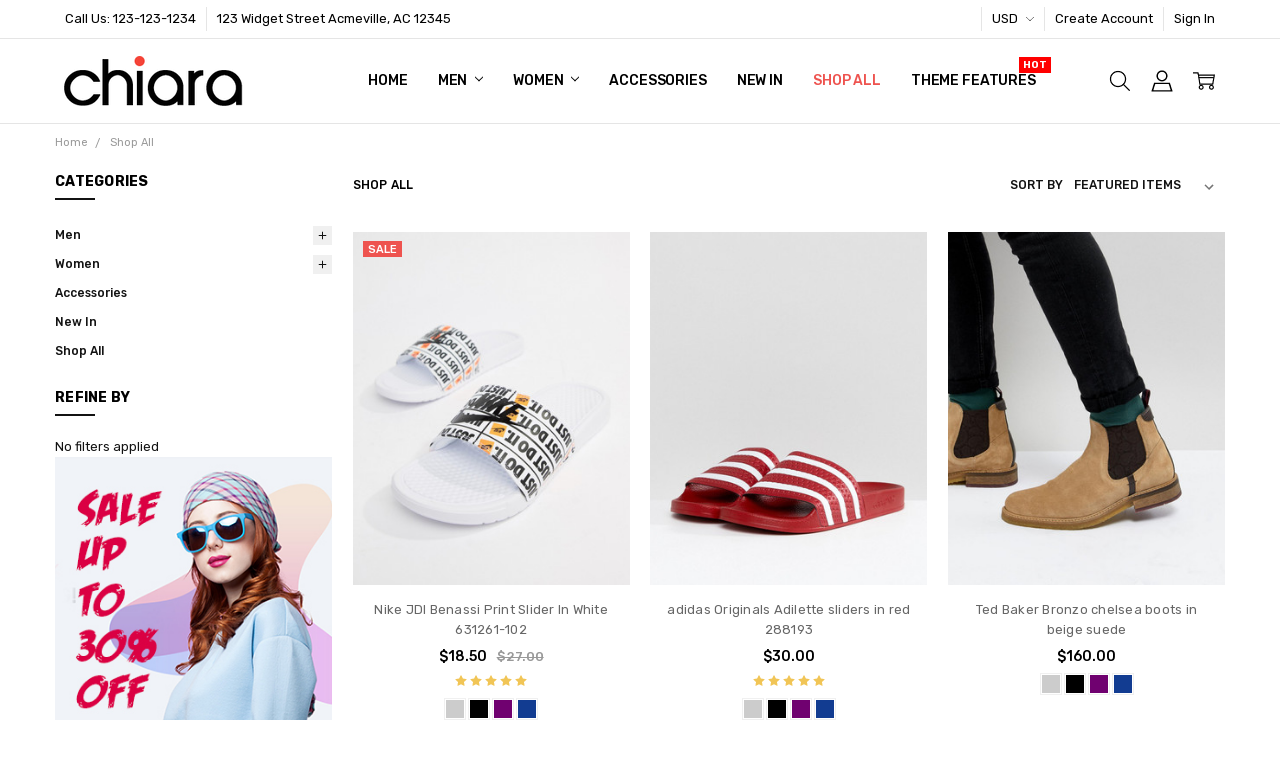

--- FILE ---
content_type: text/html; charset=UTF-8
request_url: https://chiara-fashion-demo.mybigcommerce.com/shop-all/?page=5
body_size: 27956
content:

<!DOCTYPE html>
<html class="no-js" lang="en">
    <head>
        <title>Shop All - Page 5 - Chiara Fashion</title>
        <link rel="dns-prefetch preconnect" href="https://cdn11.bigcommerce.com/s-btz3zil860" crossorigin><link rel="dns-prefetch preconnect" href="https://fonts.googleapis.com/" crossorigin><link rel="dns-prefetch preconnect" href="https://fonts.gstatic.com/" crossorigin>
        <link rel='canonical' href='https://chiara-fashion-demo.mybigcommerce.com/shop-all/?page=5' /><meta name='platform' content='bigcommerce.stencil' />
        
                <link rel="prev" href="https://chiara-fashion-demo.mybigcommerce.com/shop-all/?page=4">
        <link rel="next" href="https://chiara-fashion-demo.mybigcommerce.com/shop-all/?page=6">


        <link href="https://cdn11.bigcommerce.com/r-a4b02f0ae6e0e03e24b02ffa9ca35fca43fa92cb/img/bc_favicon.ico" rel="shortcut icon">
        <meta name="viewport" content="width=device-width, initial-scale=1, maximum-scale=1">
        <script nonce="">
            // Change document class from no-js to js so we can detect this in css
            document.documentElement.className = document.documentElement.className.replace('no-js', 'js');
        </script>

        <script nonce="">
    function browserSupportsAllFeatures() {
        return window.Promise
            && window.fetch
            && window.URL
            && window.URLSearchParams
            && window.WeakMap
            // object-fit support
            && ('objectFit' in document.documentElement.style);
    }

    function loadScript(src) {
        var js = document.createElement('script');
        js.src = src;
        js.nonce = '';
        js.onerror = function () {
            console.error('Failed to load polyfill script ' + src);
        };
        document.head.appendChild(js);
    }

    if (!browserSupportsAllFeatures()) {
        loadScript('https://cdn11.bigcommerce.com/s-btz3zil860/stencil/44892ba0-e341-013d-1447-3a72c8135167/e/5e73bf30-ebc8-0136-e80d-17bfd914c9d6/dist/theme-bundle.polyfills.js');
    }
</script>        <script nonce="">window.consentManagerTranslations = `{"locale":"en","locales":{"consent_manager.data_collection_warning":"en","consent_manager.accept_all_cookies":"en","consent_manager.gdpr_settings":"en","consent_manager.data_collection_preferences":"en","consent_manager.manage_data_collection_preferences":"en","consent_manager.use_data_by_cookies":"en","consent_manager.data_categories_table":"en","consent_manager.allow":"en","consent_manager.accept":"en","consent_manager.deny":"en","consent_manager.dismiss":"en","consent_manager.reject_all":"en","consent_manager.category":"en","consent_manager.purpose":"en","consent_manager.functional_category":"en","consent_manager.functional_purpose":"en","consent_manager.analytics_category":"en","consent_manager.analytics_purpose":"en","consent_manager.targeting_category":"en","consent_manager.advertising_category":"en","consent_manager.advertising_purpose":"en","consent_manager.essential_category":"en","consent_manager.esential_purpose":"en","consent_manager.yes":"en","consent_manager.no":"en","consent_manager.not_available":"en","consent_manager.cancel":"en","consent_manager.save":"en","consent_manager.back_to_preferences":"en","consent_manager.close_without_changes":"en","consent_manager.unsaved_changes":"en","consent_manager.by_using":"en","consent_manager.agree_on_data_collection":"en","consent_manager.change_preferences":"en","consent_manager.cancel_dialog_title":"en","consent_manager.privacy_policy":"en","consent_manager.allow_category_tracking":"en","consent_manager.disallow_category_tracking":"en"},"translations":{"consent_manager.data_collection_warning":"We use cookies (and other similar technologies) to collect data to improve your shopping experience.","consent_manager.accept_all_cookies":"Accept All Cookies","consent_manager.gdpr_settings":"Settings","consent_manager.data_collection_preferences":"Website Data Collection Preferences","consent_manager.manage_data_collection_preferences":"Manage Website Data Collection Preferences","consent_manager.use_data_by_cookies":" uses data collected by cookies and JavaScript libraries to improve your shopping experience.","consent_manager.data_categories_table":"The table below outlines how we use this data by category. To opt out of a category of data collection, select 'No' and save your preferences.","consent_manager.allow":"Allow","consent_manager.accept":"Accept","consent_manager.deny":"Deny","consent_manager.dismiss":"Dismiss","consent_manager.reject_all":"Reject all","consent_manager.category":"Category","consent_manager.purpose":"Purpose","consent_manager.functional_category":"Functional","consent_manager.functional_purpose":"Enables enhanced functionality, such as videos and live chat. If you do not allow these, then some or all of these functions may not work properly.","consent_manager.analytics_category":"Analytics","consent_manager.analytics_purpose":"Provide statistical information on site usage, e.g., web analytics so we can improve this website over time.","consent_manager.targeting_category":"Targeting","consent_manager.advertising_category":"Advertising","consent_manager.advertising_purpose":"Used to create profiles or personalize content to enhance your shopping experience.","consent_manager.essential_category":"Essential","consent_manager.esential_purpose":"Essential for the site and any requested services to work, but do not perform any additional or secondary function.","consent_manager.yes":"Yes","consent_manager.no":"No","consent_manager.not_available":"N/A","consent_manager.cancel":"Cancel","consent_manager.save":"Save","consent_manager.back_to_preferences":"Back to Preferences","consent_manager.close_without_changes":"You have unsaved changes to your data collection preferences. Are you sure you want to close without saving?","consent_manager.unsaved_changes":"You have unsaved changes","consent_manager.by_using":"By using our website, you're agreeing to our","consent_manager.agree_on_data_collection":"By using our website, you're agreeing to the collection of data as described in our ","consent_manager.change_preferences":"You can change your preferences at any time","consent_manager.cancel_dialog_title":"Are you sure you want to cancel?","consent_manager.privacy_policy":"Privacy Policy","consent_manager.allow_category_tracking":"Allow [CATEGORY_NAME] tracking","consent_manager.disallow_category_tracking":"Disallow [CATEGORY_NAME] tracking"}}`;</script>

        <script nonce="">
            window.lazySizesConfig = window.lazySizesConfig || {};
            window.lazySizesConfig.loadMode = 1;
        </script>
        <script async src="https://cdn11.bigcommerce.com/s-btz3zil860/stencil/44892ba0-e341-013d-1447-3a72c8135167/e/5e73bf30-ebc8-0136-e80d-17bfd914c9d6/dist/theme-bundle.head_async.js" nonce=""></script>

        <link href="https://fonts.googleapis.com/css?family=Rubik:500,400,400i,500i,700,700i%7COpen+Sans:700&display=block" rel="stylesheet">
        <script async src="https://cdn11.bigcommerce.com/s-btz3zil860/stencil/44892ba0-e341-013d-1447-3a72c8135167/e/5e73bf30-ebc8-0136-e80d-17bfd914c9d6/dist/theme-bundle.font.js" nonce=""></script>

            <link data-stencil-stylesheet href="https://cdn11.bigcommerce.com/s-btz3zil860/stencil/44892ba0-e341-013d-1447-3a72c8135167/e/5e73bf30-ebc8-0136-e80d-17bfd914c9d6/css/theme-b6254650-e60d-013d-b2dc-469f4a84c660.css" rel="stylesheet">


         

        <!-- Start Tracking Code for analytics_googleanalytics -->

<!-- Global site tag (gtag.js) - Google Analytics -->
<script async src="https://www.googletagmanager.com/gtag/js?id=UA-97559203-2"></script>
<script>
  window.dataLayer = window.dataLayer || [];
  function gtag(){dataLayer.push(arguments);}
  gtag('js', new Date());

  gtag('config', 'UA-97559203-2');
</script>

<!-- End Tracking Code for analytics_googleanalytics -->


<script type="text/javascript" src="https://checkout-sdk.bigcommerce.com/v1/loader.js" defer></script>
<script type="text/javascript">
var BCData = {};
</script>

<script nonce="">
(function () {
    var xmlHttp = new XMLHttpRequest();

    xmlHttp.open('POST', 'https://bes.gcp.data.bigcommerce.com/nobot');
    xmlHttp.setRequestHeader('Content-Type', 'application/json');
    xmlHttp.send('{"store_id":"999749694","timezone_offset":"0.0","timestamp":"2025-11-14T21:28:28.23437300Z","visit_id":"40b8bda9-07a8-47f7-a81b-1ff94471331d","channel_id":1}');
})();
</script>

        


        <!-- snippet location htmlhead -->
    </head>
    <body class="navigation-hover page-type-category
        theme-show-outstock-badge
        theme-header-sticky
        navigation-widgets
        ">
            <!-- Facebook SDK -->
            <div id="fb-root"></div>
            <script nonce="">(function(d, s, id) {
            var js, fjs = d.getElementsByTagName(s)[0];
            if (d.getElementById(id)) return;
            js = d.createElement(s); js.id = id;
            js.src = "//connect.facebook.net/en_US/sdk.js#xfbml=1&version=v2.10&appId=378187145615477";
            fjs.parentNode.insertBefore(js, fjs);
            }(document, 'script', 'facebook-jssdk'));</script>

        <!-- snippet location header -->
        <svg data-src="https://cdn11.bigcommerce.com/s-btz3zil860/stencil/44892ba0-e341-013d-1447-3a72c8135167/e/5e73bf30-ebc8-0136-e80d-17bfd914c9d6/img/icon-sprite.svg" class="icons-svg-sprite"></svg>
        <!--  -->


        
<header class="header" role="banner" data-stickymenu>
    <!--
    <a class="mobileMenu-toggle" data-mobile-menu-toggle="menu">
        <span class="mobileMenu-toggleIcon">Toggle menu</span>
    </a>
    -->

    <div class="header-top">
        <div class="header-top-container">
            <ul class="header-top-list">
                            <li class="header-top-item header-top-item--phone"><a class="header-top-action" href="tel:123-123-1234">Call Us: 123-123-1234</a></li>
                
                <li class="header-top-item header-top-item--address"><a class="header-top-action">123 Widget Street
Acmeville, AC 12345</a></li>

                <li class="header-top-item header-top-item--currency">
                    <a class="header-top-action header-top-action--currencySelector has-dropdown" href="#" data-dropdown="header-top-currencySelection" data-options="align:top" aria-controls="header-top-currencySelection" aria-expanded="false">USD <i class="icon" aria-hidden="true"><svg><use xlink:href="#icon-chevron-down" /></svg></i></a>
                    <ul class="dropdown-menu" id="header-top-currencySelection" data-dropdown-content aria-hidden="true" tabindex="-1">
                        <li class="dropdown-menu-item">
                            <a href="https://chiara-fashion-demo.mybigcommerce.com/shop-all/?setCurrencyId=1"
                                data-currency-code="USD"
                                data-cart-currency-switch-url="https://chiara-fashion-demo.mybigcommerce.com/cart/change-currency"
                                data-warning="Promotions and gift certificates that don&#x27;t apply to the new currency will be removed from your cart. Are you sure you want to continue?"
                            >
                                <strong>US Dollars</strong>
                            </a>
                        </li>
                        <li class="dropdown-menu-item">
                            <a href="https://chiara-fashion-demo.mybigcommerce.com/shop-all/?setCurrencyId=2"
                                data-currency-code="EUR"
                                data-cart-currency-switch-url="https://chiara-fashion-demo.mybigcommerce.com/cart/change-currency"
                                data-warning="Promotions and gift certificates that don&#x27;t apply to the new currency will be removed from your cart. Are you sure you want to continue?"
                            >
                                Euro
                            </a>
                        </li>
                    </ul>
                </li>

                    <li class="header-top-item header-top-item--createAccount">
                        <a class="header-top-action" href="/login.php?action=create_account">Create Account</a>
                    </li>
                    <li class="header-top-item header-top-item--login">
                            <a class="header-top-action" data-collapsible="navUser-more-panel" data-group-collapsible="main">Sign In</a>
                    </li>
            </ul>
        </div>
    </div>

    <div class="header-main">
        <div class="header-main-container header-main-container--left">
                <div class="header-logo header-logo--left">
                    <a href="https://chiara-fashion-demo.mybigcommerce.com/">
            <div class="header-logo-image-container">
                <img class="header-logo-image" src="https://cdn11.bigcommerce.com/s-btz3zil860/images/stencil/250x50/logo-chiara_1534999513__20742.original.png" alt="Chiara Fashion" title="Chiara Fashion">
            </div>
</a>
                </div>

            <div class="navPages-container" id="menu" data-menu>
                <p class="navPages-container-heading"><span class="navPages-container-heading-ellipse">More</span></p>
                <a class="mobile-panel-close" data-mobile-menu-toggle="menu" href="#"><svg><use xlink:href="#icon-close" aria-hidden="true" /></svg></a>
                <nav class="navPages">
    <ul class="navPages-list navPages-list--main" id="navPages-main">
        <li class="navPages-item navPages-item--home">
            <a class="navPages-action" href="https://chiara-fashion-demo.mybigcommerce.com/">Home</a>
        </li>
            <li class="navPages-item navPages-item--category">
                <a class="navPages-action has-subMenu" href="https://chiara-fashion-demo.mybigcommerce.com/men/" data-collapsible="navPages-33"
        data-collapsible-disabled-breakpoint="large"
        data-collapsible-disabled-state="open"
        data-collapsible-enabled-state="closed"
>
    Men <i class="icon navPages-action-moreIcon" aria-hidden="true"><svg><use xlink:href="#icon-chevron-down" /></svg></i>
</a>
<div class="navPage-subMenu" id="navPages-33" aria-hidden="true" tabindex="-1">
    <div data-content-region="navPages_33_left--global"></div>
    <ul class="navPage-subMenu-list">
        <li class="navPage-subMenu-item">
            <a class="navPage-subMenu-action navPages-action" href="https://chiara-fashion-demo.mybigcommerce.com/men/"><span class='navPage--viewAll'>All </span>Men</a>
        </li>
            <li class="navPage-subMenu-item">
                <div data-content-region="navPages_34_top--global"></div>
                    <a
                        class="navPage-subMenu-action navPages-action has-subMenu"
                        href="https://chiara-fashion-demo.mybigcommerce.com/men/clothing/"
                        data-collapsible="navPages-34"
                        data-collapsible-disabled-breakpoint="medium"
                        data-collapsible-disabled-state="open"
                        data-collapsible-enabled-state="closed">
                        Clothing <i class="icon navPages-action-moreIcon" aria-hidden="true"><svg><use xlink:href="#icon-chevron-down" /></svg></i>
                    </a>
                    <ul class="navPage-childList" id="navPages-34">
                        <li class="navPage-childList-item">
                            <a class="navPage-childList-action navPages-action" href="https://chiara-fashion-demo.mybigcommerce.com/men/clothing/new-in/">New In</a>
                        </li>
                        <li class="navPage-childList-item">
                            <a class="navPage-childList-action navPages-action" href="https://chiara-fashion-demo.mybigcommerce.com/men/clothing/activewear/">Activewear</a>
                        </li>
                        <li class="navPage-childList-item">
                            <a class="navPage-childList-action navPages-action" href="https://chiara-fashion-demo.mybigcommerce.com/men/clothing/hoodies-sweatshirts/">Hoodies &amp; Sweatshirts</a>
                        </li>
                        <li class="navPage-childList-item">
                            <a class="navPage-childList-action navPages-action" href="https://chiara-fashion-demo.mybigcommerce.com/men/clothing/jackets-coats/">Jackets &amp; Coats</a>
                        </li>
                        <li class="navPage-childList-item">
                            <a class="navPage-childList-action navPages-action" href="https://chiara-fashion-demo.mybigcommerce.com/men/clothing/jeans/">Jeans</a>
                        </li>
                    </ul>
                <div data-content-region="navPages_34_bottom--global"></div>
            </li>
            <li class="navPage-subMenu-item">
                <div data-content-region="navPages_61_top--global"></div>
                    <a
                        class="navPage-subMenu-action navPages-action has-subMenu"
                        href="https://chiara-fashion-demo.mybigcommerce.com/men/shoes/"
                        data-collapsible="navPages-61"
                        data-collapsible-disabled-breakpoint="medium"
                        data-collapsible-disabled-state="open"
                        data-collapsible-enabled-state="closed">
                        Shoes <i class="icon navPages-action-moreIcon" aria-hidden="true"><svg><use xlink:href="#icon-chevron-down" /></svg></i>
                    </a>
                    <ul class="navPage-childList" id="navPages-61">
                        <li class="navPage-childList-item">
                            <a class="navPage-childList-action navPages-action" href="https://chiara-fashion-demo.mybigcommerce.com/men/shoes/boots/">Boots</a>
                        </li>
                        <li class="navPage-childList-item">
                            <a class="navPage-childList-action navPages-action" href="https://chiara-fashion-demo.mybigcommerce.com/men/shoes/flip-flops/">Flip Flops</a>
                        </li>
                        <li class="navPage-childList-item">
                            <a class="navPage-childList-action navPages-action" href="https://chiara-fashion-demo.mybigcommerce.com/men/shoes/new-in/">New In</a>
                        </li>
                        <li class="navPage-childList-item">
                            <a class="navPage-childList-action navPages-action" href="https://chiara-fashion-demo.mybigcommerce.com/men/shoes/socks/">Socks</a>
                        </li>
                        <li class="navPage-childList-item">
                            <a class="navPage-childList-action navPages-action" href="https://chiara-fashion-demo.mybigcommerce.com/men/shoes/trainers/">Trainers</a>
                        </li>
                    </ul>
                <div data-content-region="navPages_61_bottom--global"></div>
            </li>
            <li class="navPage-subMenu-item">
                <div data-content-region="navPages_67_top--global"></div>
                    <a
                        class="navPage-subMenu-action navPages-action has-subMenu"
                        href="https://chiara-fashion-demo.mybigcommerce.com/men/accessories/"
                        data-collapsible="navPages-67"
                        data-collapsible-disabled-breakpoint="medium"
                        data-collapsible-disabled-state="open"
                        data-collapsible-enabled-state="closed">
                        Accessories <i class="icon navPages-action-moreIcon" aria-hidden="true"><svg><use xlink:href="#icon-chevron-down" /></svg></i>
                    </a>
                    <ul class="navPage-childList" id="navPages-67">
                        <li class="navPage-childList-item">
                            <a class="navPage-childList-action navPages-action" href="https://chiara-fashion-demo.mybigcommerce.com/men/accessories/bags/">Bags</a>
                        </li>
                        <li class="navPage-childList-item">
                            <a class="navPage-childList-action navPages-action" href="https://chiara-fashion-demo.mybigcommerce.com/men/accessories/belts/">Belts</a>
                        </li>
                        <li class="navPage-childList-item">
                            <a class="navPage-childList-action navPages-action" href="https://chiara-fashion-demo.mybigcommerce.com/men/accessories/caps-hats/">Caps &amp; Hats</a>
                        </li>
                        <li class="navPage-childList-item">
                            <a class="navPage-childList-action navPages-action" href="https://chiara-fashion-demo.mybigcommerce.com/men/accessories/scarves/">Scarves</a>
                        </li>
                        <li class="navPage-childList-item">
                            <a class="navPage-childList-action navPages-action" href="https://chiara-fashion-demo.mybigcommerce.com/men/accessories/sunglasses/">Sunglasses</a>
                        </li>
                    </ul>
                <div data-content-region="navPages_67_bottom--global"></div>
            </li>
            <li class="navPage-subMenu-item">
                <div data-content-region="navPages_73_top--global"></div>
                    <a
                        class="navPage-subMenu-action navPages-action has-subMenu"
                        href="https://chiara-fashion-demo.mybigcommerce.com/men/face-body/"
                        data-collapsible="navPages-73"
                        data-collapsible-disabled-breakpoint="medium"
                        data-collapsible-disabled-state="open"
                        data-collapsible-enabled-state="closed">
                        Face + Body <i class="icon navPages-action-moreIcon" aria-hidden="true"><svg><use xlink:href="#icon-chevron-down" /></svg></i>
                    </a>
                    <ul class="navPage-childList" id="navPages-73">
                        <li class="navPage-childList-item">
                            <a class="navPage-childList-action navPages-action" href="https://chiara-fashion-demo.mybigcommerce.com/men/face-body/new-in/">New In</a>
                        </li>
                        <li class="navPage-childList-item">
                            <a class="navPage-childList-action navPages-action" href="https://chiara-fashion-demo.mybigcommerce.com/men/face-body/body-care/">Body Care</a>
                        </li>
                        <li class="navPage-childList-item">
                            <a class="navPage-childList-action navPages-action" href="https://chiara-fashion-demo.mybigcommerce.com/men/face-body/gifts/">Gifts</a>
                        </li>
                        <li class="navPage-childList-item">
                            <a class="navPage-childList-action navPages-action" href="https://chiara-fashion-demo.mybigcommerce.com/men/face-body/hair-care/">Hair Care</a>
                        </li>
                        <li class="navPage-childList-item">
                            <a class="navPage-childList-action navPages-action" href="https://chiara-fashion-demo.mybigcommerce.com/men/face-body/makeup/">Makeup</a>
                        </li>
                    </ul>
                <div data-content-region="navPages_73_bottom--global"></div>
            </li>
    </ul>
    <div data-content-region="navPages_33_right--global"></div>
</div>
            </li>
            <li class="navPages-item navPages-item--category">
                <a class="navPages-action has-subMenu" href="https://chiara-fashion-demo.mybigcommerce.com/women/" data-collapsible="navPages-24"
        data-collapsible-disabled-breakpoint="large"
        data-collapsible-disabled-state="open"
        data-collapsible-enabled-state="closed"
>
    Women <i class="icon navPages-action-moreIcon" aria-hidden="true"><svg><use xlink:href="#icon-chevron-down" /></svg></i>
</a>
<div class="navPage-subMenu" id="navPages-24" aria-hidden="true" tabindex="-1">
    <div data-content-region="navPages_24_left--global"></div>
    <ul class="navPage-subMenu-list">
        <li class="navPage-subMenu-item">
            <a class="navPage-subMenu-action navPages-action" href="https://chiara-fashion-demo.mybigcommerce.com/women/"><span class='navPage--viewAll'>All </span>Women</a>
        </li>
            <li class="navPage-subMenu-item">
                <div data-content-region="navPages_25_top--global"></div>
                    <a
                        class="navPage-subMenu-action navPages-action has-subMenu"
                        href="https://chiara-fashion-demo.mybigcommerce.com/women/clothing/"
                        data-collapsible="navPages-25"
                        data-collapsible-disabled-breakpoint="medium"
                        data-collapsible-disabled-state="open"
                        data-collapsible-enabled-state="closed">
                        Clothing <i class="icon navPages-action-moreIcon" aria-hidden="true"><svg><use xlink:href="#icon-chevron-down" /></svg></i>
                    </a>
                    <ul class="navPage-childList" id="navPages-25">
                        <li class="navPage-childList-item">
                            <a class="navPage-childList-action navPages-action" href="https://chiara-fashion-demo.mybigcommerce.com/women/clothing/new-in/">New In</a>
                        </li>
                        <li class="navPage-childList-item">
                            <a class="navPage-childList-action navPages-action" href="https://chiara-fashion-demo.mybigcommerce.com/women/clothing/activewear/">Activewear</a>
                        </li>
                        <li class="navPage-childList-item">
                            <a class="navPage-childList-action navPages-action" href="https://chiara-fashion-demo.mybigcommerce.com/women/clothing/coats-jackets/">Coats &amp; Jackets</a>
                        </li>
                        <li class="navPage-childList-item">
                            <a class="navPage-childList-action navPages-action" href="https://chiara-fashion-demo.mybigcommerce.com/women/clothing/dresses/">Dresses</a>
                        </li>
                        <li class="navPage-childList-item">
                            <a class="navPage-childList-action navPages-action" href="https://chiara-fashion-demo.mybigcommerce.com/women/clothing/hoodies-sweatshirts/">Hoodies &amp; Sweatshirts</a>
                        </li>
                    </ul>
                <div data-content-region="navPages_25_bottom--global"></div>
            </li>
            <li class="navPage-subMenu-item">
                <div data-content-region="navPages_40_top--global"></div>
                    <a
                        class="navPage-subMenu-action navPages-action has-subMenu"
                        href="https://chiara-fashion-demo.mybigcommerce.com/women/shoes/"
                        data-collapsible="navPages-40"
                        data-collapsible-disabled-breakpoint="medium"
                        data-collapsible-disabled-state="open"
                        data-collapsible-enabled-state="closed">
                        Shoes <i class="icon navPages-action-moreIcon" aria-hidden="true"><svg><use xlink:href="#icon-chevron-down" /></svg></i>
                    </a>
                    <ul class="navPage-childList" id="navPages-40">
                        <li class="navPage-childList-item">
                            <a class="navPage-childList-action navPages-action" href="https://chiara-fashion-demo.mybigcommerce.com/women/shoes/boots/">Boots</a>
                        </li>
                        <li class="navPage-childList-item">
                            <a class="navPage-childList-action navPages-action" href="https://chiara-fashion-demo.mybigcommerce.com/women/shoes/flat-shoes/">Flat Shoes</a>
                        </li>
                        <li class="navPage-childList-item">
                            <a class="navPage-childList-action navPages-action" href="https://chiara-fashion-demo.mybigcommerce.com/women/shoes/heels/">Heels</a>
                        </li>
                        <li class="navPage-childList-item">
                            <a class="navPage-childList-action navPages-action" href="https://chiara-fashion-demo.mybigcommerce.com/women/shoes/new-in/">New In</a>
                        </li>
                        <li class="navPage-childList-item">
                            <a class="navPage-childList-action navPages-action" href="https://chiara-fashion-demo.mybigcommerce.com/women/shoes/sandals/">Sandals</a>
                        </li>
                    </ul>
                <div data-content-region="navPages_40_bottom--global"></div>
            </li>
            <li class="navPage-subMenu-item">
                <div data-content-region="navPages_46_top--global"></div>
                    <a
                        class="navPage-subMenu-action navPages-action has-subMenu"
                        href="https://chiara-fashion-demo.mybigcommerce.com/women/accessories/"
                        data-collapsible="navPages-46"
                        data-collapsible-disabled-breakpoint="medium"
                        data-collapsible-disabled-state="open"
                        data-collapsible-enabled-state="closed">
                        Accessories <i class="icon navPages-action-moreIcon" aria-hidden="true"><svg><use xlink:href="#icon-chevron-down" /></svg></i>
                    </a>
                    <ul class="navPage-childList" id="navPages-46">
                        <li class="navPage-childList-item">
                            <a class="navPage-childList-action navPages-action" href="https://chiara-fashion-demo.mybigcommerce.com/women/accessories/new-in/">New In</a>
                        </li>
                        <li class="navPage-childList-item">
                            <a class="navPage-childList-action navPages-action" href="https://chiara-fashion-demo.mybigcommerce.com/women/accessories/bags-handbags/">Bags &amp; Handbags</a>
                        </li>
                        <li class="navPage-childList-item">
                            <a class="navPage-childList-action navPages-action" href="https://chiara-fashion-demo.mybigcommerce.com/women/accessories/belts/">Belts</a>
                        </li>
                        <li class="navPage-childList-item">
                            <a class="navPage-childList-action navPages-action" href="https://chiara-fashion-demo.mybigcommerce.com/women/accessories/hair-accessories/">Hair Accessories</a>
                        </li>
                        <li class="navPage-childList-item">
                            <a class="navPage-childList-action navPages-action" href="https://chiara-fashion-demo.mybigcommerce.com/women/accessories/hats/">Hats</a>
                        </li>
                    </ul>
                <div data-content-region="navPages_46_bottom--global"></div>
            </li>
            <li class="navPage-subMenu-item">
                <div data-content-region="navPages_53_top--global"></div>
                    <a
                        class="navPage-subMenu-action navPages-action has-subMenu"
                        href="https://chiara-fashion-demo.mybigcommerce.com/women/face-body/"
                        data-collapsible="navPages-53"
                        data-collapsible-disabled-breakpoint="medium"
                        data-collapsible-disabled-state="open"
                        data-collapsible-enabled-state="closed">
                        Face + Body <i class="icon navPages-action-moreIcon" aria-hidden="true"><svg><use xlink:href="#icon-chevron-down" /></svg></i>
                    </a>
                    <ul class="navPage-childList" id="navPages-53">
                        <li class="navPage-childList-item">
                            <a class="navPage-childList-action navPages-action" href="https://chiara-fashion-demo.mybigcommerce.com/face-body/face-body/new-in/">New In</a>
                        </li>
                        <li class="navPage-childList-item">
                            <a class="navPage-childList-action navPages-action" href="https://chiara-fashion-demo.mybigcommerce.com/face-body/face-body/body-care/">Body Care</a>
                        </li>
                        <li class="navPage-childList-item">
                            <a class="navPage-childList-action navPages-action" href="https://chiara-fashion-demo.mybigcommerce.com/face-body/face-body/gifts/">Gifts</a>
                        </li>
                        <li class="navPage-childList-item">
                            <a class="navPage-childList-action navPages-action" href="https://chiara-fashion-demo.mybigcommerce.com/face-body/face-body/hair-care/">Hair Care</a>
                        </li>
                        <li class="navPage-childList-item">
                            <a class="navPage-childList-action navPages-action" href="https://chiara-fashion-demo.mybigcommerce.com/face-body/face-body/makeup/">Makeup</a>
                        </li>
                    </ul>
                <div data-content-region="navPages_53_bottom--global"></div>
            </li>
    </ul>
    <div data-content-region="navPages_24_right--global"></div>
</div>
            </li>
            <li class="navPages-item navPages-item--category">
                <a class="navPages-action" href="https://chiara-fashion-demo.mybigcommerce.com/accessories/">Accessories</a>
            </li>
            <li class="navPages-item navPages-item--category">
                <a class="navPages-action" href="https://chiara-fashion-demo.mybigcommerce.com/new-in/">New In</a>
            </li>
            <li class="navPages-item navPages-item--category">
                <a class="navPages-action activePage" href="https://chiara-fashion-demo.mybigcommerce.com/shop-all/">Shop All</a>
            </li>
            <li class="navPages-item navPages-item-page u-hiddenVisually-desktop">
                    <a class="navPages-action is-root" href="https://chiara-fashion-demo.mybigcommerce.com/theme-features/">Theme Features</a>
            </li>
            <li class="navPages-item navPages-item-page u-hiddenVisually-desktop">
                    <a class="navPages-action is-root" href="https://chiara-fashion-demo.mybigcommerce.com/shipping-returns/">Shipping &amp; Returns</a>
            </li>
            <li class="navPages-item navPages-item-page u-hiddenVisually-desktop">
                    <a class="navPages-action is-root" href="https://chiara-fashion-demo.mybigcommerce.com/contact-us/">Contact Us</a>
            </li>
            <li class="navPages-item navPages-item-page u-hiddenVisually-desktop">
                    <a class="navPages-action is-root" href="https://chiara-fashion-demo.mybigcommerce.com/blog/">Blog</a>
            </li>
            <li class="navPages-item navPages-item-page u-hiddenVisually-desktop">
                    <a class="navPages-action is-root" href="https://chiara-fashion-demo.mybigcommerce.com/rss-syndication/">RSS Syndication</a>
            </li>
        <li class="navPages-item navPages-item--dropdown-toggle u-hiddenVisually">
            <a class="navPages-action" data-dropdown="navPages-dropdown" href="#" title="Show All"><i class="icon" aria-hidden="true"><svg><use xmlns:xlink="http://www.w3.org/1999/xlink" xlink:href="#icon-more"></use></svg></i></a>
        </li>
    </ul>
    <ul class="navPages-list navPages-list--user">
            <li class="navPages-item">
                <a class="navPages-action has-subMenu" href="#" data-collapsible="navPages-currency" aria-controls="navPages-currency" aria-expanded="false">
                    USD <i class="icon navPages-action-moreIcon" aria-hidden="true"><svg><use xmlns:xlink="http://www.w3.org/1999/xlink" xlink:href="#icon-chevron-down"></use></svg></i>
                </a>
                <div class="navPage-subMenu" id="navPages-currency" aria-hidden="true" tabindex="-1">
                    <ul class="navPage-subMenu-list">
                        <li class="navPage-subMenu-item">
                            <a class="navPage-subMenu-action navPages-action" href="https://chiara-fashion-demo.mybigcommerce.com/shop-all/?setCurrencyId=1"
                                data-currency-code="USD"
                                data-cart-currency-switch-url="https://chiara-fashion-demo.mybigcommerce.com/cart/change-currency"
                                data-warning="Promotions and gift certificates that don&#x27;t apply to the new currency will be removed from your cart. Are you sure you want to continue?">
                                    <strong>US Dollars</strong>
                            </a>
                        </li>
                        <li class="navPage-subMenu-item">
                            <a class="navPage-subMenu-action navPages-action" href="https://chiara-fashion-demo.mybigcommerce.com/shop-all/?setCurrencyId=2"
                                data-currency-code="EUR"
                                data-cart-currency-switch-url="https://chiara-fashion-demo.mybigcommerce.com/cart/change-currency"
                                data-warning="Promotions and gift certificates that don&#x27;t apply to the new currency will be removed from your cart. Are you sure you want to continue?">
                                    Euro
                            </a>
                        </li>
                    </ul>
                </div>
            </li>
            <li class="navPages-item">
                <a class="navPages-action" href="/giftcertificates.php">Gift Certificates</a>
            </li>
            <li class="navPages-item">
                    <ul class="socialLinks socialLinks--alt socialLinks--colors">
        <li class="socialLinks-item">
            <a class="icon icon--x"
            href="https://twitter.com/papathemes"
            target="_blank"
            rel="noopener"
            title="X"
            >
                <span class="aria-description--hidden">X</span>
                <svg>
                    <use href="#icon-x"/>
                </svg>
            </a>
        </li>
        <li class="socialLinks-item">
            <a class="icon icon--facebook"
            href="https://facebook.com/papathemes"
            target="_blank"
            rel="noopener"
            title="Facebook"
            >
                <span class="aria-description--hidden">Facebook</span>
                <svg>
                    <use href="#icon-facebook"/>
                </svg>
            </a>
        </li>
        <li class="socialLinks-item">
            <a class="icon icon--pinterest"
            href="https://pinterest.com/papathemes"
            target="_blank"
            rel="noopener"
            title="Pinterest"
            >
                <span class="aria-description--hidden">Pinterest</span>
                <svg>
                    <use href="#icon-pinterest"/>
                </svg>
            </a>
        </li>
        <li class="socialLinks-item">
            <a class="icon icon--youtube"
            href="https://youtube.com/papathemes"
            target="_blank"
            rel="noopener"
            title="Youtube"
            >
                <span class="aria-description--hidden">Youtube</span>
                <svg>
                    <use href="#icon-youtube"/>
                </svg>
            </a>
        </li>
        <li class="socialLinks-item">
            <a class="icon icon--instagram"
            href="https://instagram.com/papathemes"
            target="_blank"
            rel="noopener"
            title="Instagram"
            >
                <span class="aria-description--hidden">Instagram</span>
                <svg>
                    <use href="#icon-instagram"/>
                </svg>
            </a>
        </li>
    </ul>
            </li>
    </ul>

    <ul class="navPages-list navPages-list--dropdown" id="navPages-dropdown" data-dropdown-content></ul>
</nav>
            </div>

            <nav class="navUser navUser--alt">
</nav>

<nav class="navUser">
    <ul class="navUser-section">



        <li class="navUser-item navUser-item--search">
            <a class="navUser-action navUser-action--quickSearch" href="#" data-search="quickSearch" aria-controls="quickSearch" aria-expanded="false">
                <i class="navUser-item-icon"><svg><use xlink:href="#icon-search" /></svg></i>
                <span class="navUser-item-searchLabel">Search</span>
            </a>
        </li>

        <li class="navUser-item navUser-item--compare">
            <a class="navUser-action navUser-action--compare" href="/compare" data-compare-nav>
                <i class="navUser-item-icon"><svg><use xlink:href="#icon-compare" /></svg></i>
                <span class="navUser-item-compareLabel">Compare</span>
                <span class="countPill countPill--positive"></span></a>
        </li>

            <li class="navUser-item navUser-item--more">
                <a class="navUser-action navUser-action--more" href="#" id="navUser-more-toggle" data-collapsible="navUser-more-panel" data-group-collapsible="main">
                    <i class="navUser-item-icon"><svg><use xlink:href="#icon-account" /></svg></i>
                    <span class="navUser-item-moreLabel">More</span>
                </a>
            </li>

        <li class="navUser-item navUser-item--cart">
            <a
                class="navUser-action"
                data-cart-preview
                data-dropdown="cart-preview-dropdown"
                data-options="align:right"
                href="/cart.php">
                <i class="navUser-item-icon"><svg><use xlink:href="#icon-cart" /></svg></i>
                <span class="navUser-item-cartLabel">Cart</span>
                <span class="countPill cart-quantity"></span>
            </a>

            <div class="dropdown-menu" id="cart-preview-dropdown" data-dropdown-content aria-hidden="true"></div>
        </li>
    </ul>
</nav>
        </div>
    </div>
</header>

<div class="bottomBar">
    <ul class="bottomBar-list">
        <li class="bottomBar-item">
            <a class="bottomBar-action bottomBar-action--home" href="/">
                <i class="bottomBar-item-icon"><svg><use xlink:href="#icon-home" /></svg></i>
                <span class="bottomBar-item-label">Home</span>
            </a>
        </li>
        <li class="bottomBar-item">
            <a class="bottomBar-action bottomBar-action--store"
                data-collapsible="navCatalog-panel"
                data-collapsible-disabled-breakpoint="medium"
                data-collapsible-disabled-state="closed"
                data-group-collapsible="main">
                <i class="bottomBar-item-icon"><svg><use xlink:href="#icon-catalog" /></svg></i>
                <span class="bottomBar-item-label">Categories</span>
            </a>
        </li>
        <li class="bottomBar-item">
            <a class="bottomBar-action bottomBar-action--account" id="navUser-more-toggle2" data-collapsible="navUser-more-panel" data-group-collapsible="main">
                <i class="bottomBar-item-icon"><svg><use xlink:href="#icon-account" /></svg></i>
                <span class="bottomBar-item-label">Account</span>
            </a>
        </li>
        <li class="bottomBar-item">
            <a class="bottomBar-action bottomBar-action--contact"
                data-collapsible="bottomBar-contactPanel"
                data-collapsible-disabled-breakpoint="medium"
                data-collapsible-disabled-state="closed"
                data-group-collapsible="main">
                <i class="bottomBar-item-icon"><svg><use xlink:href="#icon-location" /></svg></i>
                <span class="bottomBar-item-label">Contact</span>
            </a>
            <div class="bottomBar-contactPanel" id="bottomBar-contactPanel">
                <ul>
                    <li><a class="button button--primary button--small" href="mailto:contact@papathemes.com">contact@papathemes.com</a></li>
                            <li><a class="button button--primary button--small" href="tel:123-123-1234">Call Us: 123-123-1234</a></li>
                        <li><a href="/contact-us/">Contact Us</a></li>
                </ul>
            </div>
        </li>
        <li class="bottomBar-item">
            <a class="bottomBar-action bottomBar-action--menu" data-mobile-menu-toggle="menu">
                <i class="bottomBar-item-icon"><svg><use xlink:href="#icon-more" /></svg></i>
                <span class="bottomBar-item-label">More</span>
            </a>
        </li>
    </ul>
</div>

<div class="dropdown dropdown--quickSearch" id="quickSearch" aria-hidden="true" tabindex="-1" data-prevent-quick-search-close>
    <!-- snippet location forms_search -->
<a class="modal-close mobileOnly" aria-label="Close" data-drop-down-close role="button">
    <span aria-hidden="true">&#215;</span>
</a>
<form class="form" action="/search.php">
    <fieldset class="form-fieldset">
        <div class="form-field">
            <label class="is-srOnly" for="search_query">Search</label>
            <input class="form-input" data-search-quick name="search_query" id="search_query" data-error-message="Search field cannot be empty." placeholder="Search the store" autocomplete="off"
                >
        </div>
    </fieldset>
</form>
<div class="container">
    <section class="quickSearchResults" data-bind="html: results"></section>
</div>
</div>

<div data-content-region="header_bottom--global"></div>
<div data-content-region="header_bottom"></div>
        <div class="body" data-currency-code="USD">
     
     
    <div class="container">
        
<ul class="breadcrumbs" itemscope itemtype="https://schema.org/BreadcrumbList">
            <li class="breadcrumb " itemprop="itemListElement" itemscope itemtype="https://schema.org/ListItem">
                <a data-instantload href="https://chiara-fashion-demo.mybigcommerce.com/" class="breadcrumb-label" itemprop="item">
                    <span itemprop="name">Home</span>
                    <meta itemprop="position" content="0" />
                </a>
            </li>
            <li class="breadcrumb is-active" itemprop="itemListElement" itemscope itemtype="https://schema.org/ListItem">
                <a data-instantload href="https://chiara-fashion-demo.mybigcommerce.com/shop-all/" class="breadcrumb-label" itemprop="item">
                    <span itemprop="name">Shop All</span>
                    <meta itemprop="position" content="1" />
                </a>
            </li>
</ul>
<div class="page">
    
    <a class="mobileSidebar-toggle" href="#" 
    data-collapsible="mobileSidebar-panel" 
    data-collapsible-disabled-breakpoint="medium"
    data-collapsible-disabled-state="closed"
    data-group-collapsible="main">
    <span class="is-srOnly">Show Filters</span>
    <i class="icon on" aria-hidden="true">Filter</i>
    <i class="icon off" aria-hidden="true"><svg><use xlink:href="#icon-close" /></svg></i>
</a><aside class="page-sidebar mobileSidebar-panel" id="mobileSidebar-panel">
    <h4 class="mobile-panel-heading"><span class="mobile-panel-heading-ellipse">Browse by</span></h4>
    <a class="mobile-panel-close" href="#" data-collapsible="mobileSidebar-panel" data-group-collapsible="main"><svg><use xlink:href="#icon-close" aria-hidden="true"></use></svg></a>
    <div id="faceted-search-container" data-lock-body-scroll>
            <nav>
    <div data-content-region="sidebar_top--global"></div>
    <div data-content-region="sidebar_top"></div>

    <div class="sidebarBlock sidebarBlock--categories u-hiddenVisually" id="sidebar-categories-nav">
        <h5 class="sidebarBlock-heading">Categories</h5>
        <ul class="navList">
                    <li class="navList-item has-subMenu">
        <a class="navList-action has-subMenu" href="https://chiara-fashion-demo.mybigcommerce.com/men/">Men</a>
        <a class="navList-toggle" data-collapsible="navList-category-33"><i class="icon" aria-hidden="true"><svg><use xlink:href="#icon-add" /></svg></i></a>
        <ul class="navList" id="navList-category-33">
                    <li class="navList-item has-subMenu">
        <a class="navList-action has-subMenu" href="https://chiara-fashion-demo.mybigcommerce.com/men/clothing/">Clothing</a>
        <a class="navList-toggle" data-collapsible="navList-category-34"><i class="icon" aria-hidden="true"><svg><use xlink:href="#icon-add" /></svg></i></a>
        <ul class="navList" id="navList-category-34">
                    <li class="navList-item">
        <a class="navList-action" href="https://chiara-fashion-demo.mybigcommerce.com/men/clothing/new-in/">New In</a>
    </li>

                    <li class="navList-item">
        <a class="navList-action" href="https://chiara-fashion-demo.mybigcommerce.com/men/clothing/activewear/">Activewear</a>
    </li>

                    <li class="navList-item">
        <a class="navList-action" href="https://chiara-fashion-demo.mybigcommerce.com/men/clothing/hoodies-sweatshirts/">Hoodies &amp; Sweatshirts</a>
    </li>

                    <li class="navList-item">
        <a class="navList-action" href="https://chiara-fashion-demo.mybigcommerce.com/men/clothing/jackets-coats/">Jackets &amp; Coats</a>
    </li>

                    <li class="navList-item">
        <a class="navList-action" href="https://chiara-fashion-demo.mybigcommerce.com/men/clothing/jeans/">Jeans</a>
    </li>

        </ul>
    </li>

                    <li class="navList-item has-subMenu">
        <a class="navList-action has-subMenu" href="https://chiara-fashion-demo.mybigcommerce.com/men/shoes/">Shoes</a>
        <a class="navList-toggle" data-collapsible="navList-category-61"><i class="icon" aria-hidden="true"><svg><use xlink:href="#icon-add" /></svg></i></a>
        <ul class="navList" id="navList-category-61">
                    <li class="navList-item">
        <a class="navList-action" href="https://chiara-fashion-demo.mybigcommerce.com/men/shoes/boots/">Boots</a>
    </li>

                    <li class="navList-item">
        <a class="navList-action" href="https://chiara-fashion-demo.mybigcommerce.com/men/shoes/flip-flops/">Flip Flops</a>
    </li>

                    <li class="navList-item">
        <a class="navList-action" href="https://chiara-fashion-demo.mybigcommerce.com/men/shoes/new-in/">New In</a>
    </li>

                    <li class="navList-item">
        <a class="navList-action" href="https://chiara-fashion-demo.mybigcommerce.com/men/shoes/socks/">Socks</a>
    </li>

                    <li class="navList-item">
        <a class="navList-action" href="https://chiara-fashion-demo.mybigcommerce.com/men/shoes/trainers/">Trainers</a>
    </li>

        </ul>
    </li>

                    <li class="navList-item has-subMenu">
        <a class="navList-action has-subMenu" href="https://chiara-fashion-demo.mybigcommerce.com/men/accessories/">Accessories</a>
        <a class="navList-toggle" data-collapsible="navList-category-67"><i class="icon" aria-hidden="true"><svg><use xlink:href="#icon-add" /></svg></i></a>
        <ul class="navList" id="navList-category-67">
                    <li class="navList-item">
        <a class="navList-action" href="https://chiara-fashion-demo.mybigcommerce.com/men/accessories/bags/">Bags</a>
    </li>

                    <li class="navList-item">
        <a class="navList-action" href="https://chiara-fashion-demo.mybigcommerce.com/men/accessories/belts/">Belts</a>
    </li>

                    <li class="navList-item">
        <a class="navList-action" href="https://chiara-fashion-demo.mybigcommerce.com/men/accessories/caps-hats/">Caps &amp; Hats</a>
    </li>

                    <li class="navList-item">
        <a class="navList-action" href="https://chiara-fashion-demo.mybigcommerce.com/men/accessories/scarves/">Scarves</a>
    </li>

                    <li class="navList-item">
        <a class="navList-action" href="https://chiara-fashion-demo.mybigcommerce.com/men/accessories/sunglasses/">Sunglasses</a>
    </li>

        </ul>
    </li>

                    <li class="navList-item has-subMenu">
        <a class="navList-action has-subMenu" href="https://chiara-fashion-demo.mybigcommerce.com/men/face-body/">Face + Body</a>
        <a class="navList-toggle" data-collapsible="navList-category-73"><i class="icon" aria-hidden="true"><svg><use xlink:href="#icon-add" /></svg></i></a>
        <ul class="navList" id="navList-category-73">
                    <li class="navList-item">
        <a class="navList-action" href="https://chiara-fashion-demo.mybigcommerce.com/men/face-body/new-in/">New In</a>
    </li>

                    <li class="navList-item">
        <a class="navList-action" href="https://chiara-fashion-demo.mybigcommerce.com/men/face-body/body-care/">Body Care</a>
    </li>

                    <li class="navList-item">
        <a class="navList-action" href="https://chiara-fashion-demo.mybigcommerce.com/men/face-body/gifts/">Gifts</a>
    </li>

                    <li class="navList-item">
        <a class="navList-action" href="https://chiara-fashion-demo.mybigcommerce.com/men/face-body/hair-care/">Hair Care</a>
    </li>

                    <li class="navList-item">
        <a class="navList-action" href="https://chiara-fashion-demo.mybigcommerce.com/men/face-body/makeup/">Makeup</a>
    </li>

        </ul>
    </li>

        </ul>
    </li>

                    <li class="navList-item has-subMenu">
        <a class="navList-action has-subMenu" href="https://chiara-fashion-demo.mybigcommerce.com/women/">Women</a>
        <a class="navList-toggle" data-collapsible="navList-category-24"><i class="icon" aria-hidden="true"><svg><use xlink:href="#icon-add" /></svg></i></a>
        <ul class="navList" id="navList-category-24">
                    <li class="navList-item has-subMenu">
        <a class="navList-action has-subMenu" href="https://chiara-fashion-demo.mybigcommerce.com/women/clothing/">Clothing</a>
        <a class="navList-toggle" data-collapsible="navList-category-25"><i class="icon" aria-hidden="true"><svg><use xlink:href="#icon-add" /></svg></i></a>
        <ul class="navList" id="navList-category-25">
                    <li class="navList-item">
        <a class="navList-action" href="https://chiara-fashion-demo.mybigcommerce.com/women/clothing/new-in/">New In</a>
    </li>

                    <li class="navList-item">
        <a class="navList-action" href="https://chiara-fashion-demo.mybigcommerce.com/women/clothing/activewear/">Activewear</a>
    </li>

                    <li class="navList-item">
        <a class="navList-action" href="https://chiara-fashion-demo.mybigcommerce.com/women/clothing/coats-jackets/">Coats &amp; Jackets</a>
    </li>

                    <li class="navList-item">
        <a class="navList-action" href="https://chiara-fashion-demo.mybigcommerce.com/women/clothing/dresses/">Dresses</a>
    </li>

                    <li class="navList-item">
        <a class="navList-action" href="https://chiara-fashion-demo.mybigcommerce.com/women/clothing/hoodies-sweatshirts/">Hoodies &amp; Sweatshirts</a>
    </li>

        </ul>
    </li>

                    <li class="navList-item has-subMenu">
        <a class="navList-action has-subMenu" href="https://chiara-fashion-demo.mybigcommerce.com/women/shoes/">Shoes</a>
        <a class="navList-toggle" data-collapsible="navList-category-40"><i class="icon" aria-hidden="true"><svg><use xlink:href="#icon-add" /></svg></i></a>
        <ul class="navList" id="navList-category-40">
                    <li class="navList-item">
        <a class="navList-action" href="https://chiara-fashion-demo.mybigcommerce.com/women/shoes/boots/">Boots</a>
    </li>

                    <li class="navList-item">
        <a class="navList-action" href="https://chiara-fashion-demo.mybigcommerce.com/women/shoes/flat-shoes/">Flat Shoes</a>
    </li>

                    <li class="navList-item">
        <a class="navList-action" href="https://chiara-fashion-demo.mybigcommerce.com/women/shoes/heels/">Heels</a>
    </li>

                    <li class="navList-item">
        <a class="navList-action" href="https://chiara-fashion-demo.mybigcommerce.com/women/shoes/new-in/">New In</a>
    </li>

                    <li class="navList-item">
        <a class="navList-action" href="https://chiara-fashion-demo.mybigcommerce.com/women/shoes/sandals/">Sandals</a>
    </li>

        </ul>
    </li>

                    <li class="navList-item has-subMenu">
        <a class="navList-action has-subMenu" href="https://chiara-fashion-demo.mybigcommerce.com/women/accessories/">Accessories</a>
        <a class="navList-toggle" data-collapsible="navList-category-46"><i class="icon" aria-hidden="true"><svg><use xlink:href="#icon-add" /></svg></i></a>
        <ul class="navList" id="navList-category-46">
                    <li class="navList-item">
        <a class="navList-action" href="https://chiara-fashion-demo.mybigcommerce.com/women/accessories/new-in/">New In</a>
    </li>

                    <li class="navList-item">
        <a class="navList-action" href="https://chiara-fashion-demo.mybigcommerce.com/women/accessories/bags-handbags/">Bags &amp; Handbags</a>
    </li>

                    <li class="navList-item">
        <a class="navList-action" href="https://chiara-fashion-demo.mybigcommerce.com/women/accessories/belts/">Belts</a>
    </li>

                    <li class="navList-item">
        <a class="navList-action" href="https://chiara-fashion-demo.mybigcommerce.com/women/accessories/hair-accessories/">Hair Accessories</a>
    </li>

                    <li class="navList-item">
        <a class="navList-action" href="https://chiara-fashion-demo.mybigcommerce.com/women/accessories/hats/">Hats</a>
    </li>

        </ul>
    </li>

                    <li class="navList-item has-subMenu">
        <a class="navList-action has-subMenu" href="https://chiara-fashion-demo.mybigcommerce.com/women/face-body/">Face + Body</a>
        <a class="navList-toggle" data-collapsible="navList-category-53"><i class="icon" aria-hidden="true"><svg><use xlink:href="#icon-add" /></svg></i></a>
        <ul class="navList" id="navList-category-53">
                    <li class="navList-item">
        <a class="navList-action" href="https://chiara-fashion-demo.mybigcommerce.com/face-body/face-body/new-in/">New In</a>
    </li>

                    <li class="navList-item">
        <a class="navList-action" href="https://chiara-fashion-demo.mybigcommerce.com/face-body/face-body/body-care/">Body Care</a>
    </li>

                    <li class="navList-item">
        <a class="navList-action" href="https://chiara-fashion-demo.mybigcommerce.com/face-body/face-body/gifts/">Gifts</a>
    </li>

                    <li class="navList-item">
        <a class="navList-action" href="https://chiara-fashion-demo.mybigcommerce.com/face-body/face-body/hair-care/">Hair Care</a>
    </li>

                    <li class="navList-item">
        <a class="navList-action" href="https://chiara-fashion-demo.mybigcommerce.com/face-body/face-body/makeup/">Makeup</a>
    </li>

        </ul>
    </li>

        </ul>
    </li>

                    <li class="navList-item">
        <a class="navList-action" href="https://chiara-fashion-demo.mybigcommerce.com/accessories/">Accessories</a>
    </li>

                    <li class="navList-item">
        <a class="navList-action" href="https://chiara-fashion-demo.mybigcommerce.com/new-in/">New In</a>
    </li>

                    <li class="navList-item">
        <a class="navList-action is-active" href="https://chiara-fashion-demo.mybigcommerce.com/shop-all/">Shop All</a>
    </li>

            
                </ul>
    </div>

        <script nonce="">document.getElementById('sidebar-categories-nav').classList.remove('u-hiddenVisually');</script>


        <div id="facetedSearch" class="facetedSearch sidebarBlock">
    <div class="facetedSearch-refineFilters sidebarBlock">
    <h5 class="sidebarBlock-heading">
        Refine by
    </h5>

        No filters applied

</div>

    <a href="#facetedSearch-navList" role="button" class="facetedSearch-toggle toggleLink" data-collapsible>
        <span class="facetedSearch-toggle-text">

                Browse by  &amp; 
        </span>

        <span class="facetedSearch-toggle-indicator">
            <span class="toggleLink-text toggleLink-text--on">
                Hide Filters

                <i class="icon" aria-hidden="true">
                    <svg><use xlink:href="#icon-keyboard-arrow-up"/></svg>
                </i>
            </span>

            <span class="toggleLink-text toggleLink-text--off">
                Show Filters

                <i class="icon" aria-hidden="true">
                    <svg><use xlink:href="#icon-keyboard-arrow-down"/></svg>
                </i>
            </span>
        </span>
    </a>

</div>

    <div data-content-region="sidebar_below_filter--global"></div>
    <div data-content-region="sidebar_below_filter"></div>

            <div class="sidebarBlock sidebarBlock--banner" id="chiara-sidebar-category-banner1"></div>
            <!-- <p><a href="#"><img src="https://via.placeholder.com/302x302" alt="302x302"></a></p> -->

     

        <div class="sidebarBlock sidebarBlock--products sidebarBlock--newProducts">
            <h5 class="sidebarBlock-heading">New Products</h5>
            <ul class="productGrid productGrid--maxCol1" data-product-type="new">
                    <li class="product">
                        <article class="card  " data-product-id="242" 
    >
    <div class="card-wrapper" data-product-id="242">
        <figure class="card-figure">
                    <div class="sale-flag-side">
                        <span class="sale-text">Sale</span>
                    </div>
                    <a href="https://chiara-fashion-demo.mybigcommerce.com/reebok-classic-nylon-trainers/" class="card-image-link--slider">
                        <div class="card-img-container card-img-container--slider">
                                <img
                                    class="card-image lazyload  first is-active"
                                    
    src="https://cdn11.bigcommerce.com/s-btz3zil860/images/stencil/532x680/products/242/900/9001816-1-peach__25942.1535121481.jpg?c=2"
    srcset="https://cdn11.bigcommerce.com/s-btz3zil860/images/stencil/80w/products/242/900/9001816-1-peach__25942.1535121481.jpg?c=2"
    data-srcset="https://cdn11.bigcommerce.com/s-btz3zil860/images/stencil/80w/products/242/900/9001816-1-peach__25942.1535121481.jpg?c=2 80w, https://cdn11.bigcommerce.com/s-btz3zil860/images/stencil/160w/products/242/900/9001816-1-peach__25942.1535121481.jpg?c=2 160w, https://cdn11.bigcommerce.com/s-btz3zil860/images/stencil/320w/products/242/900/9001816-1-peach__25942.1535121481.jpg?c=2 320w, https://cdn11.bigcommerce.com/s-btz3zil860/images/stencil/640w/products/242/900/9001816-1-peach__25942.1535121481.jpg?c=2 640w, https://cdn11.bigcommerce.com/s-btz3zil860/images/stencil/960w/products/242/900/9001816-1-peach__25942.1535121481.jpg?c=2 960w, https://cdn11.bigcommerce.com/s-btz3zil860/images/stencil/1280w/products/242/900/9001816-1-peach__25942.1535121481.jpg?c=2 1280w, https://cdn11.bigcommerce.com/s-btz3zil860/images/stencil/1920w/products/242/900/9001816-1-peach__25942.1535121481.jpg?c=2 1920w, https://cdn11.bigcommerce.com/s-btz3zil860/images/stencil/2560w/products/242/900/9001816-1-peach__25942.1535121481.jpg?c=2 2560w"
data-sizes="auto"
alt="Reebok Classic Nylon Trainers"
title="Reebok Classic Nylon Trainers"                                />
                                <img
                                    class="card-image lazyload "
                                    
    src="https://cdn11.bigcommerce.com/s-btz3zil860/images/stencil/532x680/products/242/901/9001816-2__19822.1535121481.jpg?c=2"
    srcset="https://cdn11.bigcommerce.com/s-btz3zil860/images/stencil/80w/products/242/901/9001816-2__19822.1535121481.jpg?c=2"
    data-srcset="https://cdn11.bigcommerce.com/s-btz3zil860/images/stencil/80w/products/242/901/9001816-2__19822.1535121481.jpg?c=2 80w, https://cdn11.bigcommerce.com/s-btz3zil860/images/stencil/160w/products/242/901/9001816-2__19822.1535121481.jpg?c=2 160w, https://cdn11.bigcommerce.com/s-btz3zil860/images/stencil/320w/products/242/901/9001816-2__19822.1535121481.jpg?c=2 320w, https://cdn11.bigcommerce.com/s-btz3zil860/images/stencil/640w/products/242/901/9001816-2__19822.1535121481.jpg?c=2 640w, https://cdn11.bigcommerce.com/s-btz3zil860/images/stencil/960w/products/242/901/9001816-2__19822.1535121481.jpg?c=2 960w, https://cdn11.bigcommerce.com/s-btz3zil860/images/stencil/1280w/products/242/901/9001816-2__19822.1535121481.jpg?c=2 1280w, https://cdn11.bigcommerce.com/s-btz3zil860/images/stencil/1920w/products/242/901/9001816-2__19822.1535121481.jpg?c=2 1920w, https://cdn11.bigcommerce.com/s-btz3zil860/images/stencil/2560w/products/242/901/9001816-2__19822.1535121481.jpg?c=2 2560w"
data-sizes="auto"
alt="Reebok Classic Nylon Trainers"
title="Reebok Classic Nylon Trainers"                                />
                                <img
                                    class="card-image lazyload "
                                    
    src="https://cdn11.bigcommerce.com/s-btz3zil860/images/stencil/532x680/products/242/902/9001816-3__99633.1535121481.jpg?c=2"
    srcset="https://cdn11.bigcommerce.com/s-btz3zil860/images/stencil/80w/products/242/902/9001816-3__99633.1535121481.jpg?c=2"
    data-srcset="https://cdn11.bigcommerce.com/s-btz3zil860/images/stencil/80w/products/242/902/9001816-3__99633.1535121481.jpg?c=2 80w, https://cdn11.bigcommerce.com/s-btz3zil860/images/stencil/160w/products/242/902/9001816-3__99633.1535121481.jpg?c=2 160w, https://cdn11.bigcommerce.com/s-btz3zil860/images/stencil/320w/products/242/902/9001816-3__99633.1535121481.jpg?c=2 320w, https://cdn11.bigcommerce.com/s-btz3zil860/images/stencil/640w/products/242/902/9001816-3__99633.1535121481.jpg?c=2 640w, https://cdn11.bigcommerce.com/s-btz3zil860/images/stencil/960w/products/242/902/9001816-3__99633.1535121481.jpg?c=2 960w, https://cdn11.bigcommerce.com/s-btz3zil860/images/stencil/1280w/products/242/902/9001816-3__99633.1535121481.jpg?c=2 1280w, https://cdn11.bigcommerce.com/s-btz3zil860/images/stencil/1920w/products/242/902/9001816-3__99633.1535121481.jpg?c=2 1920w, https://cdn11.bigcommerce.com/s-btz3zil860/images/stencil/2560w/products/242/902/9001816-3__99633.1535121481.jpg?c=2 2560w"
data-sizes="auto"
alt="Reebok Classic Nylon Trainers"
title="Reebok Classic Nylon Trainers"                                />
                                <img
                                    class="card-image lazyload  last"
                                    
    src="https://cdn11.bigcommerce.com/s-btz3zil860/images/stencil/532x680/products/242/903/9001816-4__16807.1535121481.jpg?c=2"
    srcset="https://cdn11.bigcommerce.com/s-btz3zil860/images/stencil/80w/products/242/903/9001816-4__16807.1535121481.jpg?c=2"
    data-srcset="https://cdn11.bigcommerce.com/s-btz3zil860/images/stencil/80w/products/242/903/9001816-4__16807.1535121481.jpg?c=2 80w, https://cdn11.bigcommerce.com/s-btz3zil860/images/stencil/160w/products/242/903/9001816-4__16807.1535121481.jpg?c=2 160w, https://cdn11.bigcommerce.com/s-btz3zil860/images/stencil/320w/products/242/903/9001816-4__16807.1535121481.jpg?c=2 320w, https://cdn11.bigcommerce.com/s-btz3zil860/images/stencil/640w/products/242/903/9001816-4__16807.1535121481.jpg?c=2 640w, https://cdn11.bigcommerce.com/s-btz3zil860/images/stencil/960w/products/242/903/9001816-4__16807.1535121481.jpg?c=2 960w, https://cdn11.bigcommerce.com/s-btz3zil860/images/stencil/1280w/products/242/903/9001816-4__16807.1535121481.jpg?c=2 1280w, https://cdn11.bigcommerce.com/s-btz3zil860/images/stencil/1920w/products/242/903/9001816-4__16807.1535121481.jpg?c=2 1920w, https://cdn11.bigcommerce.com/s-btz3zil860/images/stencil/2560w/products/242/903/9001816-4__16807.1535121481.jpg?c=2 2560w"
data-sizes="auto"
alt="Reebok Classic Nylon Trainers"
title="Reebok Classic Nylon Trainers"                                />
                            <span class="card-image-prev">
                                <span class="is-srOnly">Previous</span>
                                <i class="icon" aria-hidden="true"><svg><use xlink:href="#icon-chevron-left" /></svg></i>
                            </span>
                            <span class="card-image-next">
                                <span class="is-srOnly">Next</span>
                                <i class="icon" aria-hidden="true"><svg><use xlink:href="#icon-chevron-right" /></svg></i>
                            </span>
                        </div>
                    </a>
            <figcaption class="card-figcaption">
                <div class="card-figcaption-body">
                                <a href="https://chiara-fashion-demo.mybigcommerce.com/reebok-classic-nylon-trainers/" data-event-type="product-click" class="button button--small card-figcaption-button quickview-alt" data-product-id="242">Choose Options</a>
                </div>

                <div class="card-figcaption-body-alt">
                                <a class="button button--icon card-figcaption-button quickview" data-product-id="242" data-tooltip="Quick view">
                                    <span class="is-srOnly">Quick view</span>
                                    <i class="icon" aria-hidden="true"><svg><use xlink:href="#icon-zoom-in" /></svg></i>
                                </a>
                        <a href="/wishlist.php?action=add&amp;product_id=242" class="button button--icon card-figcaption-button wishlist" data-tooltip="Add to My Wish List">
                            <span class="is-srOnly">Add to My Wish List</span>
                            <i class="icon" aria-hidden="true"><svg><use xlink:href="#icon-heart" /></svg></i>
                        </a>
                </div>
            </figcaption>
        </figure>
        <div class="card-body">
            <h4 class="card-title">
                    <a href="https://chiara-fashion-demo.mybigcommerce.com/reebok-classic-nylon-trainers/" >Reebok Classic Nylon Trainers</a>
            </h4>

            <div class="card-text" data-test-info-type="price">
                        
        



<div class="price-section-group price-section-group--withoutTax">

    <div class="price-section price-section--withoutTax price-section--main " >
        <span class="price-label"></span>
        <span class="price-now-label" style="display: none;"></span>
        <span data-product-price-without-tax class="price price--withoutTax price--main">$39.00 - $46.00</span>
    </div>
    <div class="price-section price-section--withoutTax non-sale-price--withoutTax" style="display: none;">
        <span class="price-was-label"></span>
        <span data-product-non-sale-price-without-tax class="price price--non-sale">
            $65.00
        </span>
    </div>
        <div class="price-section price-section--withoutTax rrp-price--withoutTax" style="display: none;">
            MSRP:
            <span data-product-rrp-price-without-tax class="price price--rrp">
                
            </span>
        </div>


</div>
                </div>
            

            

                <div class="card-text card-text--colorswatches"></div>

        </div>
    </div>
</article>
                    </li>
                    <li class="product">
                        <article class="card  " data-product-id="241" 
    >
    <div class="card-wrapper" data-product-id="241">
        <figure class="card-figure">
                    <a href="https://chiara-fashion-demo.mybigcommerce.com/new-look-oxford-shirt-in-regular-fit-in-lilac/" class="card-image-link--slider">
                        <div class="card-img-container card-img-container--slider">
                                <img
                                    class="card-image lazyload  first is-active"
                                    
    src="https://cdn11.bigcommerce.com/s-btz3zil860/images/stencil/532x680/products/241/896/10114375-1-lilac__42160.1535121468.jpg?c=2"
    srcset="https://cdn11.bigcommerce.com/s-btz3zil860/images/stencil/80w/products/241/896/10114375-1-lilac__42160.1535121468.jpg?c=2"
    data-srcset="https://cdn11.bigcommerce.com/s-btz3zil860/images/stencil/80w/products/241/896/10114375-1-lilac__42160.1535121468.jpg?c=2 80w, https://cdn11.bigcommerce.com/s-btz3zil860/images/stencil/160w/products/241/896/10114375-1-lilac__42160.1535121468.jpg?c=2 160w, https://cdn11.bigcommerce.com/s-btz3zil860/images/stencil/320w/products/241/896/10114375-1-lilac__42160.1535121468.jpg?c=2 320w, https://cdn11.bigcommerce.com/s-btz3zil860/images/stencil/640w/products/241/896/10114375-1-lilac__42160.1535121468.jpg?c=2 640w, https://cdn11.bigcommerce.com/s-btz3zil860/images/stencil/960w/products/241/896/10114375-1-lilac__42160.1535121468.jpg?c=2 960w, https://cdn11.bigcommerce.com/s-btz3zil860/images/stencil/1280w/products/241/896/10114375-1-lilac__42160.1535121468.jpg?c=2 1280w, https://cdn11.bigcommerce.com/s-btz3zil860/images/stencil/1920w/products/241/896/10114375-1-lilac__42160.1535121468.jpg?c=2 1920w, https://cdn11.bigcommerce.com/s-btz3zil860/images/stencil/2560w/products/241/896/10114375-1-lilac__42160.1535121468.jpg?c=2 2560w"
data-sizes="auto"
alt="New Look oxford shirt in regular fit in lilac"
title="New Look oxford shirt in regular fit in lilac"                                />
                                <img
                                    class="card-image lazyload "
                                    
    src="https://cdn11.bigcommerce.com/s-btz3zil860/images/stencil/532x680/products/241/897/10114375-2__89519.1535121468.jpg?c=2"
    srcset="https://cdn11.bigcommerce.com/s-btz3zil860/images/stencil/80w/products/241/897/10114375-2__89519.1535121468.jpg?c=2"
    data-srcset="https://cdn11.bigcommerce.com/s-btz3zil860/images/stencil/80w/products/241/897/10114375-2__89519.1535121468.jpg?c=2 80w, https://cdn11.bigcommerce.com/s-btz3zil860/images/stencil/160w/products/241/897/10114375-2__89519.1535121468.jpg?c=2 160w, https://cdn11.bigcommerce.com/s-btz3zil860/images/stencil/320w/products/241/897/10114375-2__89519.1535121468.jpg?c=2 320w, https://cdn11.bigcommerce.com/s-btz3zil860/images/stencil/640w/products/241/897/10114375-2__89519.1535121468.jpg?c=2 640w, https://cdn11.bigcommerce.com/s-btz3zil860/images/stencil/960w/products/241/897/10114375-2__89519.1535121468.jpg?c=2 960w, https://cdn11.bigcommerce.com/s-btz3zil860/images/stencil/1280w/products/241/897/10114375-2__89519.1535121468.jpg?c=2 1280w, https://cdn11.bigcommerce.com/s-btz3zil860/images/stencil/1920w/products/241/897/10114375-2__89519.1535121468.jpg?c=2 1920w, https://cdn11.bigcommerce.com/s-btz3zil860/images/stencil/2560w/products/241/897/10114375-2__89519.1535121468.jpg?c=2 2560w"
data-sizes="auto"
alt="New Look oxford shirt in regular fit in lilac"
title="New Look oxford shirt in regular fit in lilac"                                />
                                <img
                                    class="card-image lazyload "
                                    
    src="https://cdn11.bigcommerce.com/s-btz3zil860/images/stencil/532x680/products/241/898/10114375-3__37690.1535121468.jpg?c=2"
    srcset="https://cdn11.bigcommerce.com/s-btz3zil860/images/stencil/80w/products/241/898/10114375-3__37690.1535121468.jpg?c=2"
    data-srcset="https://cdn11.bigcommerce.com/s-btz3zil860/images/stencil/80w/products/241/898/10114375-3__37690.1535121468.jpg?c=2 80w, https://cdn11.bigcommerce.com/s-btz3zil860/images/stencil/160w/products/241/898/10114375-3__37690.1535121468.jpg?c=2 160w, https://cdn11.bigcommerce.com/s-btz3zil860/images/stencil/320w/products/241/898/10114375-3__37690.1535121468.jpg?c=2 320w, https://cdn11.bigcommerce.com/s-btz3zil860/images/stencil/640w/products/241/898/10114375-3__37690.1535121468.jpg?c=2 640w, https://cdn11.bigcommerce.com/s-btz3zil860/images/stencil/960w/products/241/898/10114375-3__37690.1535121468.jpg?c=2 960w, https://cdn11.bigcommerce.com/s-btz3zil860/images/stencil/1280w/products/241/898/10114375-3__37690.1535121468.jpg?c=2 1280w, https://cdn11.bigcommerce.com/s-btz3zil860/images/stencil/1920w/products/241/898/10114375-3__37690.1535121468.jpg?c=2 1920w, https://cdn11.bigcommerce.com/s-btz3zil860/images/stencil/2560w/products/241/898/10114375-3__37690.1535121468.jpg?c=2 2560w"
data-sizes="auto"
alt="New Look oxford shirt in regular fit in lilac"
title="New Look oxford shirt in regular fit in lilac"                                />
                                <img
                                    class="card-image lazyload  last"
                                    
    src="https://cdn11.bigcommerce.com/s-btz3zil860/images/stencil/532x680/products/241/899/10114375-4__21827.1535121468.jpg?c=2"
    srcset="https://cdn11.bigcommerce.com/s-btz3zil860/images/stencil/80w/products/241/899/10114375-4__21827.1535121468.jpg?c=2"
    data-srcset="https://cdn11.bigcommerce.com/s-btz3zil860/images/stencil/80w/products/241/899/10114375-4__21827.1535121468.jpg?c=2 80w, https://cdn11.bigcommerce.com/s-btz3zil860/images/stencil/160w/products/241/899/10114375-4__21827.1535121468.jpg?c=2 160w, https://cdn11.bigcommerce.com/s-btz3zil860/images/stencil/320w/products/241/899/10114375-4__21827.1535121468.jpg?c=2 320w, https://cdn11.bigcommerce.com/s-btz3zil860/images/stencil/640w/products/241/899/10114375-4__21827.1535121468.jpg?c=2 640w, https://cdn11.bigcommerce.com/s-btz3zil860/images/stencil/960w/products/241/899/10114375-4__21827.1535121468.jpg?c=2 960w, https://cdn11.bigcommerce.com/s-btz3zil860/images/stencil/1280w/products/241/899/10114375-4__21827.1535121468.jpg?c=2 1280w, https://cdn11.bigcommerce.com/s-btz3zil860/images/stencil/1920w/products/241/899/10114375-4__21827.1535121468.jpg?c=2 1920w, https://cdn11.bigcommerce.com/s-btz3zil860/images/stencil/2560w/products/241/899/10114375-4__21827.1535121468.jpg?c=2 2560w"
data-sizes="auto"
alt="New Look oxford shirt in regular fit in lilac"
title="New Look oxford shirt in regular fit in lilac"                                />
                            <span class="card-image-prev">
                                <span class="is-srOnly">Previous</span>
                                <i class="icon" aria-hidden="true"><svg><use xlink:href="#icon-chevron-left" /></svg></i>
                            </span>
                            <span class="card-image-next">
                                <span class="is-srOnly">Next</span>
                                <i class="icon" aria-hidden="true"><svg><use xlink:href="#icon-chevron-right" /></svg></i>
                            </span>
                        </div>
                    </a>
            <figcaption class="card-figcaption">
                <div class="card-figcaption-body">
                                <a href="https://chiara-fashion-demo.mybigcommerce.com/new-look-oxford-shirt-in-regular-fit-in-lilac/" data-event-type="product-click" class="button button--small card-figcaption-button quickview-alt" data-product-id="241">Choose Options</a>
                </div>

                <div class="card-figcaption-body-alt">
                                <a class="button button--icon card-figcaption-button quickview" data-product-id="241" data-tooltip="Quick view">
                                    <span class="is-srOnly">Quick view</span>
                                    <i class="icon" aria-hidden="true"><svg><use xlink:href="#icon-zoom-in" /></svg></i>
                                </a>
                        <a href="/wishlist.php?action=add&amp;product_id=241" class="button button--icon card-figcaption-button wishlist" data-tooltip="Add to My Wish List">
                            <span class="is-srOnly">Add to My Wish List</span>
                            <i class="icon" aria-hidden="true"><svg><use xlink:href="#icon-heart" /></svg></i>
                        </a>
                </div>
            </figcaption>
        </figure>
        <div class="card-body">
            <h4 class="card-title">
                    <a href="https://chiara-fashion-demo.mybigcommerce.com/new-look-oxford-shirt-in-regular-fit-in-lilac/" >New Look oxford shirt in regular fit in lilac</a>
            </h4>

            <div class="card-text" data-test-info-type="price">
                        
        <div class="price-section-group price-section-group--withoutTax">
            <!-- Sale price without Tax -->
            <div class="price-section price-section--withoutTax price-section--main" >
                <span class="price-label" >
                    
                </span>
                <span class="price-now-label" style="display: none;">
                    
                </span>
                <span data-product-price-without-tax class="price price--withoutTax price--main">$17.99</span>
            </div>
            <!-- Non-sale price without Tax -->
            <div class="price-section non-sale-price--withoutTax price-section--withoutTax" style="display: none;">
                <span class="price-was-label"></span>
                <span data-product-non-sale-price-without-tax class="price price--non-sale">
                    
                </span>
            </div>
            <!-- Retail price without Tax -->
            <div class="price-section rrp-price--withoutTax price-section--withoutTax" style="display: none;">
                MSRP:
                <span data-product-rrp-price-without-tax class="price price--rrp"> 
                    
                </span>
            </div>
        </div>
                </div>
            

            

                <div class="card-text card-text--colorswatches"></div>

        </div>
    </div>
</article>
                    </li>
                    <li class="product">
                        <article class="card  " data-product-id="240" 
    >
    <div class="card-wrapper" data-product-id="240">
        <figure class="card-figure">
                        <div class="sale-flag-side sale-flag-side--outstock">
                            <span class="sale-text">Out of stock</span>
                        </div>
                    <a href="https://chiara-fashion-demo.mybigcommerce.com/ray-ban-clubmaster-sunglasses-0rb3016-w0366-49-outstock/" class="card-image-link--slider">
                        <div class="card-img-container card-img-container--slider">
                                <img
                                    class="card-image lazyload  first is-active"
                                    
    src="https://cdn11.bigcommerce.com/s-btz3zil860/images/stencil/532x680/products/240/892/9627628-1-brown__25597.1535121454.jpg?c=2"
    srcset="https://cdn11.bigcommerce.com/s-btz3zil860/images/stencil/80w/products/240/892/9627628-1-brown__25597.1535121454.jpg?c=2"
    data-srcset="https://cdn11.bigcommerce.com/s-btz3zil860/images/stencil/80w/products/240/892/9627628-1-brown__25597.1535121454.jpg?c=2 80w, https://cdn11.bigcommerce.com/s-btz3zil860/images/stencil/160w/products/240/892/9627628-1-brown__25597.1535121454.jpg?c=2 160w, https://cdn11.bigcommerce.com/s-btz3zil860/images/stencil/320w/products/240/892/9627628-1-brown__25597.1535121454.jpg?c=2 320w, https://cdn11.bigcommerce.com/s-btz3zil860/images/stencil/640w/products/240/892/9627628-1-brown__25597.1535121454.jpg?c=2 640w, https://cdn11.bigcommerce.com/s-btz3zil860/images/stencil/960w/products/240/892/9627628-1-brown__25597.1535121454.jpg?c=2 960w, https://cdn11.bigcommerce.com/s-btz3zil860/images/stencil/1280w/products/240/892/9627628-1-brown__25597.1535121454.jpg?c=2 1280w, https://cdn11.bigcommerce.com/s-btz3zil860/images/stencil/1920w/products/240/892/9627628-1-brown__25597.1535121454.jpg?c=2 1920w, https://cdn11.bigcommerce.com/s-btz3zil860/images/stencil/2560w/products/240/892/9627628-1-brown__25597.1535121454.jpg?c=2 2560w"
data-sizes="auto"
alt="Ray-Ban Clubmaster sunglasses 0rb3016 w0366 49 (outstock)"
title="Ray-Ban Clubmaster sunglasses 0rb3016 w0366 49 (outstock)"                                />
                                <img
                                    class="card-image lazyload "
                                    
    src="https://cdn11.bigcommerce.com/s-btz3zil860/images/stencil/532x680/products/240/893/9627628-2__80822.1535121454.jpg?c=2"
    srcset="https://cdn11.bigcommerce.com/s-btz3zil860/images/stencil/80w/products/240/893/9627628-2__80822.1535121454.jpg?c=2"
    data-srcset="https://cdn11.bigcommerce.com/s-btz3zil860/images/stencil/80w/products/240/893/9627628-2__80822.1535121454.jpg?c=2 80w, https://cdn11.bigcommerce.com/s-btz3zil860/images/stencil/160w/products/240/893/9627628-2__80822.1535121454.jpg?c=2 160w, https://cdn11.bigcommerce.com/s-btz3zil860/images/stencil/320w/products/240/893/9627628-2__80822.1535121454.jpg?c=2 320w, https://cdn11.bigcommerce.com/s-btz3zil860/images/stencil/640w/products/240/893/9627628-2__80822.1535121454.jpg?c=2 640w, https://cdn11.bigcommerce.com/s-btz3zil860/images/stencil/960w/products/240/893/9627628-2__80822.1535121454.jpg?c=2 960w, https://cdn11.bigcommerce.com/s-btz3zil860/images/stencil/1280w/products/240/893/9627628-2__80822.1535121454.jpg?c=2 1280w, https://cdn11.bigcommerce.com/s-btz3zil860/images/stencil/1920w/products/240/893/9627628-2__80822.1535121454.jpg?c=2 1920w, https://cdn11.bigcommerce.com/s-btz3zil860/images/stencil/2560w/products/240/893/9627628-2__80822.1535121454.jpg?c=2 2560w"
data-sizes="auto"
alt="Ray-Ban Clubmaster sunglasses 0rb3016 w0366 49 (outstock)"
title="Ray-Ban Clubmaster sunglasses 0rb3016 w0366 49 (outstock)"                                />
                                <img
                                    class="card-image lazyload "
                                    
    src="https://cdn11.bigcommerce.com/s-btz3zil860/images/stencil/532x680/products/240/894/9627628-3__03161.1535121454.jpg?c=2"
    srcset="https://cdn11.bigcommerce.com/s-btz3zil860/images/stencil/80w/products/240/894/9627628-3__03161.1535121454.jpg?c=2"
    data-srcset="https://cdn11.bigcommerce.com/s-btz3zil860/images/stencil/80w/products/240/894/9627628-3__03161.1535121454.jpg?c=2 80w, https://cdn11.bigcommerce.com/s-btz3zil860/images/stencil/160w/products/240/894/9627628-3__03161.1535121454.jpg?c=2 160w, https://cdn11.bigcommerce.com/s-btz3zil860/images/stencil/320w/products/240/894/9627628-3__03161.1535121454.jpg?c=2 320w, https://cdn11.bigcommerce.com/s-btz3zil860/images/stencil/640w/products/240/894/9627628-3__03161.1535121454.jpg?c=2 640w, https://cdn11.bigcommerce.com/s-btz3zil860/images/stencil/960w/products/240/894/9627628-3__03161.1535121454.jpg?c=2 960w, https://cdn11.bigcommerce.com/s-btz3zil860/images/stencil/1280w/products/240/894/9627628-3__03161.1535121454.jpg?c=2 1280w, https://cdn11.bigcommerce.com/s-btz3zil860/images/stencil/1920w/products/240/894/9627628-3__03161.1535121454.jpg?c=2 1920w, https://cdn11.bigcommerce.com/s-btz3zil860/images/stencil/2560w/products/240/894/9627628-3__03161.1535121454.jpg?c=2 2560w"
data-sizes="auto"
alt="Ray-Ban Clubmaster sunglasses 0rb3016 w0366 49 (outstock)"
title="Ray-Ban Clubmaster sunglasses 0rb3016 w0366 49 (outstock)"                                />
                                <img
                                    class="card-image lazyload  last"
                                    
    src="https://cdn11.bigcommerce.com/s-btz3zil860/images/stencil/532x680/products/240/895/9627628-4__47522.1535121454.jpg?c=2"
    srcset="https://cdn11.bigcommerce.com/s-btz3zil860/images/stencil/80w/products/240/895/9627628-4__47522.1535121454.jpg?c=2"
    data-srcset="https://cdn11.bigcommerce.com/s-btz3zil860/images/stencil/80w/products/240/895/9627628-4__47522.1535121454.jpg?c=2 80w, https://cdn11.bigcommerce.com/s-btz3zil860/images/stencil/160w/products/240/895/9627628-4__47522.1535121454.jpg?c=2 160w, https://cdn11.bigcommerce.com/s-btz3zil860/images/stencil/320w/products/240/895/9627628-4__47522.1535121454.jpg?c=2 320w, https://cdn11.bigcommerce.com/s-btz3zil860/images/stencil/640w/products/240/895/9627628-4__47522.1535121454.jpg?c=2 640w, https://cdn11.bigcommerce.com/s-btz3zil860/images/stencil/960w/products/240/895/9627628-4__47522.1535121454.jpg?c=2 960w, https://cdn11.bigcommerce.com/s-btz3zil860/images/stencil/1280w/products/240/895/9627628-4__47522.1535121454.jpg?c=2 1280w, https://cdn11.bigcommerce.com/s-btz3zil860/images/stencil/1920w/products/240/895/9627628-4__47522.1535121454.jpg?c=2 1920w, https://cdn11.bigcommerce.com/s-btz3zil860/images/stencil/2560w/products/240/895/9627628-4__47522.1535121454.jpg?c=2 2560w"
data-sizes="auto"
alt="Ray-Ban Clubmaster sunglasses 0rb3016 w0366 49 (outstock)"
title="Ray-Ban Clubmaster sunglasses 0rb3016 w0366 49 (outstock)"                                />
                            <span class="card-image-prev">
                                <span class="is-srOnly">Previous</span>
                                <i class="icon" aria-hidden="true"><svg><use xlink:href="#icon-chevron-left" /></svg></i>
                            </span>
                            <span class="card-image-next">
                                <span class="is-srOnly">Next</span>
                                <i class="icon" aria-hidden="true"><svg><use xlink:href="#icon-chevron-right" /></svg></i>
                            </span>
                        </div>
                    </a>
            <figcaption class="card-figcaption">
                <div class="card-figcaption-body">
                                <a href="https://chiara-fashion-demo.mybigcommerce.com/ray-ban-clubmaster-sunglasses-0rb3016-w0366-49-outstock/" class="button button--small card-figcaption-button card-figcaption-button--outstock" disabled data-product-id="240">Out of stock</a>
                </div>

                <div class="card-figcaption-body-alt">
                                <a class="button button--icon card-figcaption-button quickview" data-product-id="240" data-tooltip="Quick view">
                                    <span class="is-srOnly">Quick view</span>
                                    <i class="icon" aria-hidden="true"><svg><use xlink:href="#icon-zoom-in" /></svg></i>
                                </a>
                        <a href="/wishlist.php?action=add&amp;product_id=240" class="button button--icon card-figcaption-button wishlist" data-tooltip="Add to My Wish List">
                            <span class="is-srOnly">Add to My Wish List</span>
                            <i class="icon" aria-hidden="true"><svg><use xlink:href="#icon-heart" /></svg></i>
                        </a>
                </div>
            </figcaption>
        </figure>
        <div class="card-body">
            <h4 class="card-title">
                    <a href="https://chiara-fashion-demo.mybigcommerce.com/ray-ban-clubmaster-sunglasses-0rb3016-w0366-49-outstock/" >Ray-Ban Clubmaster sunglasses 0rb3016 w0366 49 (outstock)</a>
            </h4>

            <div class="card-text" data-test-info-type="price">
                        
        <div class="price-section-group price-section-group--withoutTax">
            <!-- Sale price without Tax -->
            <div class="price-section price-section--withoutTax price-section--main" >
                <span class="price-label" >
                    
                </span>
                <span class="price-now-label" style="display: none;">
                    
                </span>
                <span data-product-price-without-tax class="price price--withoutTax price--main">$82.00</span>
            </div>
            <!-- Non-sale price without Tax -->
            <div class="price-section non-sale-price--withoutTax price-section--withoutTax" style="display: none;">
                <span class="price-was-label"></span>
                <span data-product-non-sale-price-without-tax class="price price--non-sale">
                    
                </span>
            </div>
            <!-- Retail price without Tax -->
            <div class="price-section rrp-price--withoutTax price-section--withoutTax" style="display: none;">
                MSRP:
                <span data-product-rrp-price-without-tax class="price price--rrp"> 
                    
                </span>
            </div>
        </div>
                </div>
            

            

                <div class="card-text card-text--colorswatches"></div>

        </div>
    </div>
</article>
                    </li>
            </ul>
        </div>

        <div class="sidebarBlock sidebarBlock--fbPage">
    <div class="fb-page" data-href="https://www.facebook.com/papathemes/" data-tabs="messages" data-height="300" data-small-header="false" data-adapt-container-width="true" data-hide-cover="false" data-show-facepile="true"><blockquote cite="https://www.facebook.com/papathemes/" class="fb-xfbml-parse-ignore"><a href="https://www.facebook.com/papathemes/">papathemes</a></blockquote></div>
</div>

            <div class="sidebarBlock sidebarBlock--banner" id="chiara-sidebar-category-banner2"></div>
            <!-- <p><a href="#"><img src="https://via.placeholder.com/302x500" alt="302x500"></a></p> -->

     

    <div data-content-region="sidebar_bottom--global"></div>
    <div data-content-region="sidebar_bottom"></div>
</nav>
            </div>
</aside>
    <main class="page-content">
        <div data-content-region="category_below_header--global"></div>
        <div data-content-region="category_below_header"></div>
        <div class="category-banner category-banner--1" id="chiara-category-banner1"></div>
        <div class="category-banner category-banner--2" id="chiara-category-banner2"></div>
        

        <div class="chiara-category-description">
        
        <!-- snippet location categories -->
        </div>


        <div class="product-listing-container
            infiniteScroll"
            data-category-infinite-scroll
            id="product-listing-container">
                <div class="actionBar-headingWrapper">
    <h1 class="page-heading">Shop All</h1>
    <form class="actionBar" method="get" data-sort-by>
    <fieldset class="form-fieldset actionBar-section">
    <div class="form-field">
        <label class="form-label" for="sort">Sort By</label>
        <select class="form-select form-select--small" name="sort" id="sort">
            <option value="featured" selected>Featured Items</option>
            <option value="newest" >Newest Items</option>
            <option value="bestselling" >Best Selling</option>
            <option value="alphaasc" >A to Z</option>
            <option value="alphadesc" >Z to A</option>
            <option value="avgcustomerreview" >By Review</option>
            <option value="priceasc" >Price: Ascending</option>
            <option value="pricedesc" >Price: Descending</option>
        </select>
    </div>
</fieldset>
</form>

<a class="mobileSortBy-toggle" 
    data-collapsible="mobileSortBy-panel-" 
    data-collapsible-disabled-breakpoint="medium"
    data-collapsible-disabled-state="closed"
    data-group-collapsible="main">
    <span class="is-srOnly">Sort By</span>
    <i class="icon on" aria-hidden="true">Sort</i>
    <i class="icon off" aria-hidden="true"><svg><use xlink:href="#icon-close" /></svg></i>
</a>

<div class="mobileSortBy-panel" id="mobileSortBy-panel-" data-mobile-sort-by>
    <h4 class="mobile-panel-heading"><span class="mobile-panel-heading-ellipse">Sort By</span></h4>
    <a class="mobile-panel-close" href="#" data-collapsible="mobileSortBy-panel-" data-group-collapsible="main"><svg><use xlink:href="#icon-close" aria-hidden="true"></use></svg></a>
    <div class="mobileSortBy-panel-body" data-lock-body-scroll>
        <ul class="navList navList--mobileSelectList">
                <li class="navList-item"><a href="#" data-value="featured" class="navList-action is-active">Featured Items</a></li>
                <li class="navList-item"><a href="#" data-value="newest" class="navList-action">Newest Items</a></li>
                <li class="navList-item"><a href="#" data-value="bestselling" class="navList-action">Best Selling</a></li>
                <li class="navList-item"><a href="#" data-value="alphaasc" class="navList-action">A to Z</a></li>
                <li class="navList-item"><a href="#" data-value="alphadesc" class="navList-action">Z to A</a></li>
                <li class="navList-item"><a href="#" data-value="avgcustomerreview" class="navList-action">By Review</a></li>
                <li class="navList-item"><a href="#" data-value="priceasc" class="navList-action">Price: Ascending</a></li>
                <li class="navList-item"><a href="#" data-value="pricedesc" class="navList-action">Price: Descending</a></li>
        </ul>
    </div>
</div>
</div>

<form action="/compare" method='POST'  data-product-compare>
            <ul class="productGrid productGrid--maxCol3">
    <li class="product">
        <article class="card  " data-product-id="194" 
    >
    <div class="card-wrapper" data-product-id="194">
        <figure class="card-figure">
                    <div class="sale-flag-side">
                        <span class="sale-text">Sale</span>
                    </div>
                    <a href="https://chiara-fashion-demo.mybigcommerce.com/nike-jdi-benassi-print-slider-in-white-631261-102/" class="card-image-link--slider">
                        <div class="card-img-container card-img-container--slider">
                                <img
                                    class="card-image lazyload  first"
                                    
    src="https://cdn11.bigcommerce.com/s-btz3zil860/images/stencil/532x680/products/194/704/9537502-2__53543.1535117660.jpg?c=2"
    srcset="https://cdn11.bigcommerce.com/s-btz3zil860/images/stencil/80w/products/194/704/9537502-2__53543.1535117660.jpg?c=2"
    data-srcset="https://cdn11.bigcommerce.com/s-btz3zil860/images/stencil/80w/products/194/704/9537502-2__53543.1535117660.jpg?c=2 80w, https://cdn11.bigcommerce.com/s-btz3zil860/images/stencil/160w/products/194/704/9537502-2__53543.1535117660.jpg?c=2 160w, https://cdn11.bigcommerce.com/s-btz3zil860/images/stencil/320w/products/194/704/9537502-2__53543.1535117660.jpg?c=2 320w, https://cdn11.bigcommerce.com/s-btz3zil860/images/stencil/640w/products/194/704/9537502-2__53543.1535117660.jpg?c=2 640w, https://cdn11.bigcommerce.com/s-btz3zil860/images/stencil/960w/products/194/704/9537502-2__53543.1535117660.jpg?c=2 960w, https://cdn11.bigcommerce.com/s-btz3zil860/images/stencil/1280w/products/194/704/9537502-2__53543.1535117660.jpg?c=2 1280w, https://cdn11.bigcommerce.com/s-btz3zil860/images/stencil/1920w/products/194/704/9537502-2__53543.1535117660.jpg?c=2 1920w, https://cdn11.bigcommerce.com/s-btz3zil860/images/stencil/2560w/products/194/704/9537502-2__53543.1535117660.jpg?c=2 2560w"
data-sizes="auto"
alt="Nike JDI Benassi Print Slider In White 631261-102"
title="Nike JDI Benassi Print Slider In White 631261-102"                                />
                                <img
                                    class="card-image lazyload  is-active"
                                    
    src="https://cdn11.bigcommerce.com/s-btz3zil860/images/stencil/532x680/products/194/703/9537502-1-white__53445.1535117660.jpg?c=2"
    srcset="https://cdn11.bigcommerce.com/s-btz3zil860/images/stencil/80w/products/194/703/9537502-1-white__53445.1535117660.jpg?c=2"
    data-srcset="https://cdn11.bigcommerce.com/s-btz3zil860/images/stencil/80w/products/194/703/9537502-1-white__53445.1535117660.jpg?c=2 80w, https://cdn11.bigcommerce.com/s-btz3zil860/images/stencil/160w/products/194/703/9537502-1-white__53445.1535117660.jpg?c=2 160w, https://cdn11.bigcommerce.com/s-btz3zil860/images/stencil/320w/products/194/703/9537502-1-white__53445.1535117660.jpg?c=2 320w, https://cdn11.bigcommerce.com/s-btz3zil860/images/stencil/640w/products/194/703/9537502-1-white__53445.1535117660.jpg?c=2 640w, https://cdn11.bigcommerce.com/s-btz3zil860/images/stencil/960w/products/194/703/9537502-1-white__53445.1535117660.jpg?c=2 960w, https://cdn11.bigcommerce.com/s-btz3zil860/images/stencil/1280w/products/194/703/9537502-1-white__53445.1535117660.jpg?c=2 1280w, https://cdn11.bigcommerce.com/s-btz3zil860/images/stencil/1920w/products/194/703/9537502-1-white__53445.1535117660.jpg?c=2 1920w, https://cdn11.bigcommerce.com/s-btz3zil860/images/stencil/2560w/products/194/703/9537502-1-white__53445.1535117660.jpg?c=2 2560w"
data-sizes="auto"
alt="Nike JDI Benassi Print Slider In White 631261-102"
title="Nike JDI Benassi Print Slider In White 631261-102"                                />
                                <img
                                    class="card-image lazyload "
                                    
    src="https://cdn11.bigcommerce.com/s-btz3zil860/images/stencil/532x680/products/194/705/9537502-3__37246.1535117660.jpg?c=2"
    srcset="https://cdn11.bigcommerce.com/s-btz3zil860/images/stencil/80w/products/194/705/9537502-3__37246.1535117660.jpg?c=2"
    data-srcset="https://cdn11.bigcommerce.com/s-btz3zil860/images/stencil/80w/products/194/705/9537502-3__37246.1535117660.jpg?c=2 80w, https://cdn11.bigcommerce.com/s-btz3zil860/images/stencil/160w/products/194/705/9537502-3__37246.1535117660.jpg?c=2 160w, https://cdn11.bigcommerce.com/s-btz3zil860/images/stencil/320w/products/194/705/9537502-3__37246.1535117660.jpg?c=2 320w, https://cdn11.bigcommerce.com/s-btz3zil860/images/stencil/640w/products/194/705/9537502-3__37246.1535117660.jpg?c=2 640w, https://cdn11.bigcommerce.com/s-btz3zil860/images/stencil/960w/products/194/705/9537502-3__37246.1535117660.jpg?c=2 960w, https://cdn11.bigcommerce.com/s-btz3zil860/images/stencil/1280w/products/194/705/9537502-3__37246.1535117660.jpg?c=2 1280w, https://cdn11.bigcommerce.com/s-btz3zil860/images/stencil/1920w/products/194/705/9537502-3__37246.1535117660.jpg?c=2 1920w, https://cdn11.bigcommerce.com/s-btz3zil860/images/stencil/2560w/products/194/705/9537502-3__37246.1535117660.jpg?c=2 2560w"
data-sizes="auto"
alt="Nike JDI Benassi Print Slider In White 631261-102"
title="Nike JDI Benassi Print Slider In White 631261-102"                                />
                                <img
                                    class="card-image lazyload  last"
                                    
    src="https://cdn11.bigcommerce.com/s-btz3zil860/images/stencil/532x680/products/194/706/9537502-4__74746.1535117660.jpg?c=2"
    srcset="https://cdn11.bigcommerce.com/s-btz3zil860/images/stencil/80w/products/194/706/9537502-4__74746.1535117660.jpg?c=2"
    data-srcset="https://cdn11.bigcommerce.com/s-btz3zil860/images/stencil/80w/products/194/706/9537502-4__74746.1535117660.jpg?c=2 80w, https://cdn11.bigcommerce.com/s-btz3zil860/images/stencil/160w/products/194/706/9537502-4__74746.1535117660.jpg?c=2 160w, https://cdn11.bigcommerce.com/s-btz3zil860/images/stencil/320w/products/194/706/9537502-4__74746.1535117660.jpg?c=2 320w, https://cdn11.bigcommerce.com/s-btz3zil860/images/stencil/640w/products/194/706/9537502-4__74746.1535117660.jpg?c=2 640w, https://cdn11.bigcommerce.com/s-btz3zil860/images/stencil/960w/products/194/706/9537502-4__74746.1535117660.jpg?c=2 960w, https://cdn11.bigcommerce.com/s-btz3zil860/images/stencil/1280w/products/194/706/9537502-4__74746.1535117660.jpg?c=2 1280w, https://cdn11.bigcommerce.com/s-btz3zil860/images/stencil/1920w/products/194/706/9537502-4__74746.1535117660.jpg?c=2 1920w, https://cdn11.bigcommerce.com/s-btz3zil860/images/stencil/2560w/products/194/706/9537502-4__74746.1535117660.jpg?c=2 2560w"
data-sizes="auto"
alt="Nike JDI Benassi Print Slider In White 631261-102"
title="Nike JDI Benassi Print Slider In White 631261-102"                                />
                            <span class="card-image-prev">
                                <span class="is-srOnly">Previous</span>
                                <i class="icon" aria-hidden="true"><svg><use xlink:href="#icon-chevron-left" /></svg></i>
                            </span>
                            <span class="card-image-next">
                                <span class="is-srOnly">Next</span>
                                <i class="icon" aria-hidden="true"><svg><use xlink:href="#icon-chevron-right" /></svg></i>
                            </span>
                        </div>
                    </a>
            <figcaption class="card-figcaption">
                <div class="card-figcaption-body">
                                <a href="https://chiara-fashion-demo.mybigcommerce.com/nike-jdi-benassi-print-slider-in-white-631261-102/" data-event-type="product-click" class="button button--small card-figcaption-button quickview-alt" data-product-id="194">Choose Options</a>
                </div>

                <div class="card-figcaption-body-alt">
                                <a class="button button--icon card-figcaption-button quickview" data-product-id="194" data-tooltip="Quick view">
                                    <span class="is-srOnly">Quick view</span>
                                    <i class="icon" aria-hidden="true"><svg><use xlink:href="#icon-zoom-in" /></svg></i>
                                </a>
                        <label class="button button--icon card-figcaption-button compare" for="compare-194" data-tooltip="Compare">
                            <input type="checkbox" name="products[]" value="194" id="compare-194" data-compare-id="194">
                            <span class="is-srOnly">Compare</span>
                            <i class="icon" aria-hidden="true"><svg><use xlink:href="#icon-compare" /></svg></i>
                        </label>
                        <a href="/wishlist.php?action=add&amp;product_id=194" class="button button--icon card-figcaption-button wishlist" data-tooltip="Add to My Wish List">
                            <span class="is-srOnly">Add to My Wish List</span>
                            <i class="icon" aria-hidden="true"><svg><use xlink:href="#icon-heart" /></svg></i>
                        </a>
                </div>
            </figcaption>
        </figure>
        <div class="card-body">
            <h4 class="card-title">
                    <a href="https://chiara-fashion-demo.mybigcommerce.com/nike-jdi-benassi-print-slider-in-white-631261-102/" >Nike JDI Benassi Print Slider In White 631261-102</a>
            </h4>

            <div class="card-text" data-test-info-type="price">
                        
        <div class="price-section-group price-section-group--withoutTax">
            <!-- Sale price without Tax -->
            <div class="price-section price-section--withoutTax price-section--main" >
                <span class="price-label" style="display: none;">
                    
                </span>
                <span class="price-now-label" >
                    
                </span>
                <span data-product-price-without-tax class="price price--withoutTax price--main">$18.50</span>
            </div>
            <!-- Non-sale price without Tax -->
            <div class="price-section non-sale-price--withoutTax price-section--withoutTax" >
                <span class="price-was-label"></span>
                <span data-product-non-sale-price-without-tax class="price price--non-sale">
                    $27.00
                </span>
            </div>
            <!-- Retail price without Tax -->
            <div class="price-section rrp-price--withoutTax price-section--withoutTax" style="display: none;">
                MSRP:
                <span data-product-rrp-price-without-tax class="price price--rrp"> 
                    
                </span>
            </div>
        </div>
                </div>
            

                <p class="card-text" data-test-info-type="productRating">
                    <span class="rating--small">
                                <span class="icon icon--ratingFull">
            <svg>
                <use xlink:href="#icon-star" />
            </svg>
        </span>
        <span class="icon icon--ratingFull">
            <svg>
                <use xlink:href="#icon-star" />
            </svg>
        </span>
        <span class="icon icon--ratingFull">
            <svg>
                <use xlink:href="#icon-star" />
            </svg>
        </span>
        <span class="icon icon--ratingFull">
            <svg>
                <use xlink:href="#icon-star" />
            </svg>
        </span>
        <span class="icon icon--ratingFull">
            <svg>
                <use xlink:href="#icon-star" />
            </svg>
        </span>
<!-- snippet location product_rating -->
                    </span>
                </p>
            

                <div class="card-text card-text--colorswatches"></div>

        </div>
    </div>
</article>
    </li>
    <li class="product">
        <article class="card  " data-product-id="193" 
    >
    <div class="card-wrapper" data-product-id="193">
        <figure class="card-figure">
                    <a href="https://chiara-fashion-demo.mybigcommerce.com/adidas-originals-adilette-sliders-in-red-288193/" class="card-image-link--slider">
                        <div class="card-img-container card-img-container--slider">
                                <img
                                    class="card-image lazyload  first"
                                    
    src="https://cdn11.bigcommerce.com/s-btz3zil860/images/stencil/532x680/products/193/700/8841300-2__60904.1535117647.jpg?c=2"
    srcset="https://cdn11.bigcommerce.com/s-btz3zil860/images/stencil/80w/products/193/700/8841300-2__60904.1535117647.jpg?c=2"
    data-srcset="https://cdn11.bigcommerce.com/s-btz3zil860/images/stencil/80w/products/193/700/8841300-2__60904.1535117647.jpg?c=2 80w, https://cdn11.bigcommerce.com/s-btz3zil860/images/stencil/160w/products/193/700/8841300-2__60904.1535117647.jpg?c=2 160w, https://cdn11.bigcommerce.com/s-btz3zil860/images/stencil/320w/products/193/700/8841300-2__60904.1535117647.jpg?c=2 320w, https://cdn11.bigcommerce.com/s-btz3zil860/images/stencil/640w/products/193/700/8841300-2__60904.1535117647.jpg?c=2 640w, https://cdn11.bigcommerce.com/s-btz3zil860/images/stencil/960w/products/193/700/8841300-2__60904.1535117647.jpg?c=2 960w, https://cdn11.bigcommerce.com/s-btz3zil860/images/stencil/1280w/products/193/700/8841300-2__60904.1535117647.jpg?c=2 1280w, https://cdn11.bigcommerce.com/s-btz3zil860/images/stencil/1920w/products/193/700/8841300-2__60904.1535117647.jpg?c=2 1920w, https://cdn11.bigcommerce.com/s-btz3zil860/images/stencil/2560w/products/193/700/8841300-2__60904.1535117647.jpg?c=2 2560w"
data-sizes="auto"
alt="adidas Originals Adilette sliders in red 288193"
title="adidas Originals Adilette sliders in red 288193"                                />
                                <img
                                    class="card-image lazyload  is-active"
                                    
    src="https://cdn11.bigcommerce.com/s-btz3zil860/images/stencil/532x680/products/193/699/8841300-1-red__33985.1535117647.jpg?c=2"
    srcset="https://cdn11.bigcommerce.com/s-btz3zil860/images/stencil/80w/products/193/699/8841300-1-red__33985.1535117647.jpg?c=2"
    data-srcset="https://cdn11.bigcommerce.com/s-btz3zil860/images/stencil/80w/products/193/699/8841300-1-red__33985.1535117647.jpg?c=2 80w, https://cdn11.bigcommerce.com/s-btz3zil860/images/stencil/160w/products/193/699/8841300-1-red__33985.1535117647.jpg?c=2 160w, https://cdn11.bigcommerce.com/s-btz3zil860/images/stencil/320w/products/193/699/8841300-1-red__33985.1535117647.jpg?c=2 320w, https://cdn11.bigcommerce.com/s-btz3zil860/images/stencil/640w/products/193/699/8841300-1-red__33985.1535117647.jpg?c=2 640w, https://cdn11.bigcommerce.com/s-btz3zil860/images/stencil/960w/products/193/699/8841300-1-red__33985.1535117647.jpg?c=2 960w, https://cdn11.bigcommerce.com/s-btz3zil860/images/stencil/1280w/products/193/699/8841300-1-red__33985.1535117647.jpg?c=2 1280w, https://cdn11.bigcommerce.com/s-btz3zil860/images/stencil/1920w/products/193/699/8841300-1-red__33985.1535117647.jpg?c=2 1920w, https://cdn11.bigcommerce.com/s-btz3zil860/images/stencil/2560w/products/193/699/8841300-1-red__33985.1535117647.jpg?c=2 2560w"
data-sizes="auto"
alt="adidas Originals Adilette sliders in red 288193"
title="adidas Originals Adilette sliders in red 288193"                                />
                                <img
                                    class="card-image lazyload "
                                    
    src="https://cdn11.bigcommerce.com/s-btz3zil860/images/stencil/532x680/products/193/701/8841300-3__62549.1535117647.jpg?c=2"
    srcset="https://cdn11.bigcommerce.com/s-btz3zil860/images/stencil/80w/products/193/701/8841300-3__62549.1535117647.jpg?c=2"
    data-srcset="https://cdn11.bigcommerce.com/s-btz3zil860/images/stencil/80w/products/193/701/8841300-3__62549.1535117647.jpg?c=2 80w, https://cdn11.bigcommerce.com/s-btz3zil860/images/stencil/160w/products/193/701/8841300-3__62549.1535117647.jpg?c=2 160w, https://cdn11.bigcommerce.com/s-btz3zil860/images/stencil/320w/products/193/701/8841300-3__62549.1535117647.jpg?c=2 320w, https://cdn11.bigcommerce.com/s-btz3zil860/images/stencil/640w/products/193/701/8841300-3__62549.1535117647.jpg?c=2 640w, https://cdn11.bigcommerce.com/s-btz3zil860/images/stencil/960w/products/193/701/8841300-3__62549.1535117647.jpg?c=2 960w, https://cdn11.bigcommerce.com/s-btz3zil860/images/stencil/1280w/products/193/701/8841300-3__62549.1535117647.jpg?c=2 1280w, https://cdn11.bigcommerce.com/s-btz3zil860/images/stencil/1920w/products/193/701/8841300-3__62549.1535117647.jpg?c=2 1920w, https://cdn11.bigcommerce.com/s-btz3zil860/images/stencil/2560w/products/193/701/8841300-3__62549.1535117647.jpg?c=2 2560w"
data-sizes="auto"
alt="adidas Originals Adilette sliders in red 288193"
title="adidas Originals Adilette sliders in red 288193"                                />
                                <img
                                    class="card-image lazyload  last"
                                    
    src="https://cdn11.bigcommerce.com/s-btz3zil860/images/stencil/532x680/products/193/702/8841300-4__12786.1535117647.jpg?c=2"
    srcset="https://cdn11.bigcommerce.com/s-btz3zil860/images/stencil/80w/products/193/702/8841300-4__12786.1535117647.jpg?c=2"
    data-srcset="https://cdn11.bigcommerce.com/s-btz3zil860/images/stencil/80w/products/193/702/8841300-4__12786.1535117647.jpg?c=2 80w, https://cdn11.bigcommerce.com/s-btz3zil860/images/stencil/160w/products/193/702/8841300-4__12786.1535117647.jpg?c=2 160w, https://cdn11.bigcommerce.com/s-btz3zil860/images/stencil/320w/products/193/702/8841300-4__12786.1535117647.jpg?c=2 320w, https://cdn11.bigcommerce.com/s-btz3zil860/images/stencil/640w/products/193/702/8841300-4__12786.1535117647.jpg?c=2 640w, https://cdn11.bigcommerce.com/s-btz3zil860/images/stencil/960w/products/193/702/8841300-4__12786.1535117647.jpg?c=2 960w, https://cdn11.bigcommerce.com/s-btz3zil860/images/stencil/1280w/products/193/702/8841300-4__12786.1535117647.jpg?c=2 1280w, https://cdn11.bigcommerce.com/s-btz3zil860/images/stencil/1920w/products/193/702/8841300-4__12786.1535117647.jpg?c=2 1920w, https://cdn11.bigcommerce.com/s-btz3zil860/images/stencil/2560w/products/193/702/8841300-4__12786.1535117647.jpg?c=2 2560w"
data-sizes="auto"
alt="adidas Originals Adilette sliders in red 288193"
title="adidas Originals Adilette sliders in red 288193"                                />
                            <span class="card-image-prev">
                                <span class="is-srOnly">Previous</span>
                                <i class="icon" aria-hidden="true"><svg><use xlink:href="#icon-chevron-left" /></svg></i>
                            </span>
                            <span class="card-image-next">
                                <span class="is-srOnly">Next</span>
                                <i class="icon" aria-hidden="true"><svg><use xlink:href="#icon-chevron-right" /></svg></i>
                            </span>
                        </div>
                    </a>
            <figcaption class="card-figcaption">
                <div class="card-figcaption-body">
                                <a href="https://chiara-fashion-demo.mybigcommerce.com/adidas-originals-adilette-sliders-in-red-288193/" data-event-type="product-click" class="button button--small card-figcaption-button quickview-alt" data-product-id="193">Choose Options</a>
                </div>

                <div class="card-figcaption-body-alt">
                                <a class="button button--icon card-figcaption-button quickview" data-product-id="193" data-tooltip="Quick view">
                                    <span class="is-srOnly">Quick view</span>
                                    <i class="icon" aria-hidden="true"><svg><use xlink:href="#icon-zoom-in" /></svg></i>
                                </a>
                        <label class="button button--icon card-figcaption-button compare" for="compare-193" data-tooltip="Compare">
                            <input type="checkbox" name="products[]" value="193" id="compare-193" data-compare-id="193">
                            <span class="is-srOnly">Compare</span>
                            <i class="icon" aria-hidden="true"><svg><use xlink:href="#icon-compare" /></svg></i>
                        </label>
                        <a href="/wishlist.php?action=add&amp;product_id=193" class="button button--icon card-figcaption-button wishlist" data-tooltip="Add to My Wish List">
                            <span class="is-srOnly">Add to My Wish List</span>
                            <i class="icon" aria-hidden="true"><svg><use xlink:href="#icon-heart" /></svg></i>
                        </a>
                </div>
            </figcaption>
        </figure>
        <div class="card-body">
            <h4 class="card-title">
                    <a href="https://chiara-fashion-demo.mybigcommerce.com/adidas-originals-adilette-sliders-in-red-288193/" >adidas Originals Adilette sliders in red 288193</a>
            </h4>

            <div class="card-text" data-test-info-type="price">
                        
        <div class="price-section-group price-section-group--withoutTax">
            <!-- Sale price without Tax -->
            <div class="price-section price-section--withoutTax price-section--main" >
                <span class="price-label" >
                    
                </span>
                <span class="price-now-label" style="display: none;">
                    
                </span>
                <span data-product-price-without-tax class="price price--withoutTax price--main">$30.00</span>
            </div>
            <!-- Non-sale price without Tax -->
            <div class="price-section non-sale-price--withoutTax price-section--withoutTax" style="display: none;">
                <span class="price-was-label"></span>
                <span data-product-non-sale-price-without-tax class="price price--non-sale">
                    
                </span>
            </div>
            <!-- Retail price without Tax -->
            <div class="price-section rrp-price--withoutTax price-section--withoutTax" style="display: none;">
                MSRP:
                <span data-product-rrp-price-without-tax class="price price--rrp"> 
                    
                </span>
            </div>
        </div>
                </div>
            

                <p class="card-text" data-test-info-type="productRating">
                    <span class="rating--small">
                                <span class="icon icon--ratingFull">
            <svg>
                <use xlink:href="#icon-star" />
            </svg>
        </span>
        <span class="icon icon--ratingFull">
            <svg>
                <use xlink:href="#icon-star" />
            </svg>
        </span>
        <span class="icon icon--ratingFull">
            <svg>
                <use xlink:href="#icon-star" />
            </svg>
        </span>
        <span class="icon icon--ratingFull">
            <svg>
                <use xlink:href="#icon-star" />
            </svg>
        </span>
        <span class="icon icon--ratingFull">
            <svg>
                <use xlink:href="#icon-star" />
            </svg>
        </span>
<!-- snippet location product_rating -->
                    </span>
                </p>
            

                <div class="card-text card-text--colorswatches"></div>

        </div>
    </div>
</article>
    </li>
    <li class="product">
        <article class="card  " data-product-id="192" 
    >
    <div class="card-wrapper" data-product-id="192">
        <figure class="card-figure">
                    <a href="https://chiara-fashion-demo.mybigcommerce.com/ted-baker-bronzo-chelsea-boots-in-beige-suede/" class="card-image-link--slider">
                        <div class="card-img-container card-img-container--slider">
                                <img
                                    class="card-image lazyload  first"
                                    
    src="https://cdn11.bigcommerce.com/s-btz3zil860/images/stencil/532x680/products/192/696/9259198-2__92088.1535117632.jpg?c=2"
    srcset="https://cdn11.bigcommerce.com/s-btz3zil860/images/stencil/80w/products/192/696/9259198-2__92088.1535117632.jpg?c=2"
    data-srcset="https://cdn11.bigcommerce.com/s-btz3zil860/images/stencil/80w/products/192/696/9259198-2__92088.1535117632.jpg?c=2 80w, https://cdn11.bigcommerce.com/s-btz3zil860/images/stencil/160w/products/192/696/9259198-2__92088.1535117632.jpg?c=2 160w, https://cdn11.bigcommerce.com/s-btz3zil860/images/stencil/320w/products/192/696/9259198-2__92088.1535117632.jpg?c=2 320w, https://cdn11.bigcommerce.com/s-btz3zil860/images/stencil/640w/products/192/696/9259198-2__92088.1535117632.jpg?c=2 640w, https://cdn11.bigcommerce.com/s-btz3zil860/images/stencil/960w/products/192/696/9259198-2__92088.1535117632.jpg?c=2 960w, https://cdn11.bigcommerce.com/s-btz3zil860/images/stencil/1280w/products/192/696/9259198-2__92088.1535117632.jpg?c=2 1280w, https://cdn11.bigcommerce.com/s-btz3zil860/images/stencil/1920w/products/192/696/9259198-2__92088.1535117632.jpg?c=2 1920w, https://cdn11.bigcommerce.com/s-btz3zil860/images/stencil/2560w/products/192/696/9259198-2__92088.1535117632.jpg?c=2 2560w"
data-sizes="auto"
alt="Ted Baker Bronzo chelsea boots in beige suede"
title="Ted Baker Bronzo chelsea boots in beige suede"                                />
                                <img
                                    class="card-image lazyload  is-active"
                                    
    src="https://cdn11.bigcommerce.com/s-btz3zil860/images/stencil/532x680/products/192/695/9259198-1-stone__17494.1535117632.jpg?c=2"
    srcset="https://cdn11.bigcommerce.com/s-btz3zil860/images/stencil/80w/products/192/695/9259198-1-stone__17494.1535117632.jpg?c=2"
    data-srcset="https://cdn11.bigcommerce.com/s-btz3zil860/images/stencil/80w/products/192/695/9259198-1-stone__17494.1535117632.jpg?c=2 80w, https://cdn11.bigcommerce.com/s-btz3zil860/images/stencil/160w/products/192/695/9259198-1-stone__17494.1535117632.jpg?c=2 160w, https://cdn11.bigcommerce.com/s-btz3zil860/images/stencil/320w/products/192/695/9259198-1-stone__17494.1535117632.jpg?c=2 320w, https://cdn11.bigcommerce.com/s-btz3zil860/images/stencil/640w/products/192/695/9259198-1-stone__17494.1535117632.jpg?c=2 640w, https://cdn11.bigcommerce.com/s-btz3zil860/images/stencil/960w/products/192/695/9259198-1-stone__17494.1535117632.jpg?c=2 960w, https://cdn11.bigcommerce.com/s-btz3zil860/images/stencil/1280w/products/192/695/9259198-1-stone__17494.1535117632.jpg?c=2 1280w, https://cdn11.bigcommerce.com/s-btz3zil860/images/stencil/1920w/products/192/695/9259198-1-stone__17494.1535117632.jpg?c=2 1920w, https://cdn11.bigcommerce.com/s-btz3zil860/images/stencil/2560w/products/192/695/9259198-1-stone__17494.1535117632.jpg?c=2 2560w"
data-sizes="auto"
alt="Ted Baker Bronzo chelsea boots in beige suede"
title="Ted Baker Bronzo chelsea boots in beige suede"                                />
                                <img
                                    class="card-image lazyload "
                                    
    src="https://cdn11.bigcommerce.com/s-btz3zil860/images/stencil/532x680/products/192/697/9259198-3__64749.1535117632.jpg?c=2"
    srcset="https://cdn11.bigcommerce.com/s-btz3zil860/images/stencil/80w/products/192/697/9259198-3__64749.1535117632.jpg?c=2"
    data-srcset="https://cdn11.bigcommerce.com/s-btz3zil860/images/stencil/80w/products/192/697/9259198-3__64749.1535117632.jpg?c=2 80w, https://cdn11.bigcommerce.com/s-btz3zil860/images/stencil/160w/products/192/697/9259198-3__64749.1535117632.jpg?c=2 160w, https://cdn11.bigcommerce.com/s-btz3zil860/images/stencil/320w/products/192/697/9259198-3__64749.1535117632.jpg?c=2 320w, https://cdn11.bigcommerce.com/s-btz3zil860/images/stencil/640w/products/192/697/9259198-3__64749.1535117632.jpg?c=2 640w, https://cdn11.bigcommerce.com/s-btz3zil860/images/stencil/960w/products/192/697/9259198-3__64749.1535117632.jpg?c=2 960w, https://cdn11.bigcommerce.com/s-btz3zil860/images/stencil/1280w/products/192/697/9259198-3__64749.1535117632.jpg?c=2 1280w, https://cdn11.bigcommerce.com/s-btz3zil860/images/stencil/1920w/products/192/697/9259198-3__64749.1535117632.jpg?c=2 1920w, https://cdn11.bigcommerce.com/s-btz3zil860/images/stencil/2560w/products/192/697/9259198-3__64749.1535117632.jpg?c=2 2560w"
data-sizes="auto"
alt="Ted Baker Bronzo chelsea boots in beige suede"
title="Ted Baker Bronzo chelsea boots in beige suede"                                />
                                <img
                                    class="card-image lazyload  last"
                                    
    src="https://cdn11.bigcommerce.com/s-btz3zil860/images/stencil/532x680/products/192/698/9259198-4__35798.1535117632.jpg?c=2"
    srcset="https://cdn11.bigcommerce.com/s-btz3zil860/images/stencil/80w/products/192/698/9259198-4__35798.1535117632.jpg?c=2"
    data-srcset="https://cdn11.bigcommerce.com/s-btz3zil860/images/stencil/80w/products/192/698/9259198-4__35798.1535117632.jpg?c=2 80w, https://cdn11.bigcommerce.com/s-btz3zil860/images/stencil/160w/products/192/698/9259198-4__35798.1535117632.jpg?c=2 160w, https://cdn11.bigcommerce.com/s-btz3zil860/images/stencil/320w/products/192/698/9259198-4__35798.1535117632.jpg?c=2 320w, https://cdn11.bigcommerce.com/s-btz3zil860/images/stencil/640w/products/192/698/9259198-4__35798.1535117632.jpg?c=2 640w, https://cdn11.bigcommerce.com/s-btz3zil860/images/stencil/960w/products/192/698/9259198-4__35798.1535117632.jpg?c=2 960w, https://cdn11.bigcommerce.com/s-btz3zil860/images/stencil/1280w/products/192/698/9259198-4__35798.1535117632.jpg?c=2 1280w, https://cdn11.bigcommerce.com/s-btz3zil860/images/stencil/1920w/products/192/698/9259198-4__35798.1535117632.jpg?c=2 1920w, https://cdn11.bigcommerce.com/s-btz3zil860/images/stencil/2560w/products/192/698/9259198-4__35798.1535117632.jpg?c=2 2560w"
data-sizes="auto"
alt="Ted Baker Bronzo chelsea boots in beige suede"
title="Ted Baker Bronzo chelsea boots in beige suede"                                />
                            <span class="card-image-prev">
                                <span class="is-srOnly">Previous</span>
                                <i class="icon" aria-hidden="true"><svg><use xlink:href="#icon-chevron-left" /></svg></i>
                            </span>
                            <span class="card-image-next">
                                <span class="is-srOnly">Next</span>
                                <i class="icon" aria-hidden="true"><svg><use xlink:href="#icon-chevron-right" /></svg></i>
                            </span>
                        </div>
                    </a>
            <figcaption class="card-figcaption">
                <div class="card-figcaption-body">
                                <a href="https://chiara-fashion-demo.mybigcommerce.com/ted-baker-bronzo-chelsea-boots-in-beige-suede/" data-event-type="product-click" class="button button--small card-figcaption-button quickview-alt" data-product-id="192">Choose Options</a>
                </div>

                <div class="card-figcaption-body-alt">
                                <a class="button button--icon card-figcaption-button quickview" data-product-id="192" data-tooltip="Quick view">
                                    <span class="is-srOnly">Quick view</span>
                                    <i class="icon" aria-hidden="true"><svg><use xlink:href="#icon-zoom-in" /></svg></i>
                                </a>
                        <label class="button button--icon card-figcaption-button compare" for="compare-192" data-tooltip="Compare">
                            <input type="checkbox" name="products[]" value="192" id="compare-192" data-compare-id="192">
                            <span class="is-srOnly">Compare</span>
                            <i class="icon" aria-hidden="true"><svg><use xlink:href="#icon-compare" /></svg></i>
                        </label>
                        <a href="/wishlist.php?action=add&amp;product_id=192" class="button button--icon card-figcaption-button wishlist" data-tooltip="Add to My Wish List">
                            <span class="is-srOnly">Add to My Wish List</span>
                            <i class="icon" aria-hidden="true"><svg><use xlink:href="#icon-heart" /></svg></i>
                        </a>
                </div>
            </figcaption>
        </figure>
        <div class="card-body">
            <h4 class="card-title">
                    <a href="https://chiara-fashion-demo.mybigcommerce.com/ted-baker-bronzo-chelsea-boots-in-beige-suede/" >Ted Baker Bronzo chelsea boots in beige suede</a>
            </h4>

            <div class="card-text" data-test-info-type="price">
                        
        <div class="price-section-group price-section-group--withoutTax">
            <!-- Sale price without Tax -->
            <div class="price-section price-section--withoutTax price-section--main" >
                <span class="price-label" >
                    
                </span>
                <span class="price-now-label" style="display: none;">
                    
                </span>
                <span data-product-price-without-tax class="price price--withoutTax price--main">$160.00</span>
            </div>
            <!-- Non-sale price without Tax -->
            <div class="price-section non-sale-price--withoutTax price-section--withoutTax" style="display: none;">
                <span class="price-was-label"></span>
                <span data-product-non-sale-price-without-tax class="price price--non-sale">
                    
                </span>
            </div>
            <!-- Retail price without Tax -->
            <div class="price-section rrp-price--withoutTax price-section--withoutTax" style="display: none;">
                MSRP:
                <span data-product-rrp-price-without-tax class="price price--rrp"> 
                    
                </span>
            </div>
        </div>
                </div>
            

            

                <div class="card-text card-text--colorswatches"></div>

        </div>
    </div>
</article>
    </li>
    <li class="product">
        <article class="card  " data-product-id="191" 
    >
    <div class="card-wrapper" data-product-id="191">
        <figure class="card-figure">
                    <a href="https://chiara-fashion-demo.mybigcommerce.com/asos-wide-fit-desert-boots-in-black-suede-with-leather-detail/" class="card-image-link--slider">
                        <div class="card-img-container card-img-container--slider">
                                <img
                                    class="card-image lazyload  first"
                                    
    src="https://cdn11.bigcommerce.com/s-btz3zil860/images/stencil/532x680/products/191/692/8084189-2__73385.1535117615.jpg?c=2"
    srcset="https://cdn11.bigcommerce.com/s-btz3zil860/images/stencil/80w/products/191/692/8084189-2__73385.1535117615.jpg?c=2"
    data-srcset="https://cdn11.bigcommerce.com/s-btz3zil860/images/stencil/80w/products/191/692/8084189-2__73385.1535117615.jpg?c=2 80w, https://cdn11.bigcommerce.com/s-btz3zil860/images/stencil/160w/products/191/692/8084189-2__73385.1535117615.jpg?c=2 160w, https://cdn11.bigcommerce.com/s-btz3zil860/images/stencil/320w/products/191/692/8084189-2__73385.1535117615.jpg?c=2 320w, https://cdn11.bigcommerce.com/s-btz3zil860/images/stencil/640w/products/191/692/8084189-2__73385.1535117615.jpg?c=2 640w, https://cdn11.bigcommerce.com/s-btz3zil860/images/stencil/960w/products/191/692/8084189-2__73385.1535117615.jpg?c=2 960w, https://cdn11.bigcommerce.com/s-btz3zil860/images/stencil/1280w/products/191/692/8084189-2__73385.1535117615.jpg?c=2 1280w, https://cdn11.bigcommerce.com/s-btz3zil860/images/stencil/1920w/products/191/692/8084189-2__73385.1535117615.jpg?c=2 1920w, https://cdn11.bigcommerce.com/s-btz3zil860/images/stencil/2560w/products/191/692/8084189-2__73385.1535117615.jpg?c=2 2560w"
data-sizes="auto"
alt="ASOS Wide Fit Desert Boots In Black Suede With Leather Detail"
title="ASOS Wide Fit Desert Boots In Black Suede With Leather Detail"                                />
                                <img
                                    class="card-image lazyload  is-active"
                                    
    src="https://cdn11.bigcommerce.com/s-btz3zil860/images/stencil/532x680/products/191/691/8084189-1-black__70018.1535117615.jpg?c=2"
    srcset="https://cdn11.bigcommerce.com/s-btz3zil860/images/stencil/80w/products/191/691/8084189-1-black__70018.1535117615.jpg?c=2"
    data-srcset="https://cdn11.bigcommerce.com/s-btz3zil860/images/stencil/80w/products/191/691/8084189-1-black__70018.1535117615.jpg?c=2 80w, https://cdn11.bigcommerce.com/s-btz3zil860/images/stencil/160w/products/191/691/8084189-1-black__70018.1535117615.jpg?c=2 160w, https://cdn11.bigcommerce.com/s-btz3zil860/images/stencil/320w/products/191/691/8084189-1-black__70018.1535117615.jpg?c=2 320w, https://cdn11.bigcommerce.com/s-btz3zil860/images/stencil/640w/products/191/691/8084189-1-black__70018.1535117615.jpg?c=2 640w, https://cdn11.bigcommerce.com/s-btz3zil860/images/stencil/960w/products/191/691/8084189-1-black__70018.1535117615.jpg?c=2 960w, https://cdn11.bigcommerce.com/s-btz3zil860/images/stencil/1280w/products/191/691/8084189-1-black__70018.1535117615.jpg?c=2 1280w, https://cdn11.bigcommerce.com/s-btz3zil860/images/stencil/1920w/products/191/691/8084189-1-black__70018.1535117615.jpg?c=2 1920w, https://cdn11.bigcommerce.com/s-btz3zil860/images/stencil/2560w/products/191/691/8084189-1-black__70018.1535117615.jpg?c=2 2560w"
data-sizes="auto"
alt="ASOS Wide Fit Desert Boots In Black Suede With Leather Detail"
title="ASOS Wide Fit Desert Boots In Black Suede With Leather Detail"                                />
                                <img
                                    class="card-image lazyload "
                                    
    src="https://cdn11.bigcommerce.com/s-btz3zil860/images/stencil/532x680/products/191/693/8084189-3__91707.1535117615.jpg?c=2"
    srcset="https://cdn11.bigcommerce.com/s-btz3zil860/images/stencil/80w/products/191/693/8084189-3__91707.1535117615.jpg?c=2"
    data-srcset="https://cdn11.bigcommerce.com/s-btz3zil860/images/stencil/80w/products/191/693/8084189-3__91707.1535117615.jpg?c=2 80w, https://cdn11.bigcommerce.com/s-btz3zil860/images/stencil/160w/products/191/693/8084189-3__91707.1535117615.jpg?c=2 160w, https://cdn11.bigcommerce.com/s-btz3zil860/images/stencil/320w/products/191/693/8084189-3__91707.1535117615.jpg?c=2 320w, https://cdn11.bigcommerce.com/s-btz3zil860/images/stencil/640w/products/191/693/8084189-3__91707.1535117615.jpg?c=2 640w, https://cdn11.bigcommerce.com/s-btz3zil860/images/stencil/960w/products/191/693/8084189-3__91707.1535117615.jpg?c=2 960w, https://cdn11.bigcommerce.com/s-btz3zil860/images/stencil/1280w/products/191/693/8084189-3__91707.1535117615.jpg?c=2 1280w, https://cdn11.bigcommerce.com/s-btz3zil860/images/stencil/1920w/products/191/693/8084189-3__91707.1535117615.jpg?c=2 1920w, https://cdn11.bigcommerce.com/s-btz3zil860/images/stencil/2560w/products/191/693/8084189-3__91707.1535117615.jpg?c=2 2560w"
data-sizes="auto"
alt="ASOS Wide Fit Desert Boots In Black Suede With Leather Detail"
title="ASOS Wide Fit Desert Boots In Black Suede With Leather Detail"                                />
                                <img
                                    class="card-image lazyload  last"
                                    
    src="https://cdn11.bigcommerce.com/s-btz3zil860/images/stencil/532x680/products/191/694/8084189-4__15349.1535117615.jpg?c=2"
    srcset="https://cdn11.bigcommerce.com/s-btz3zil860/images/stencil/80w/products/191/694/8084189-4__15349.1535117615.jpg?c=2"
    data-srcset="https://cdn11.bigcommerce.com/s-btz3zil860/images/stencil/80w/products/191/694/8084189-4__15349.1535117615.jpg?c=2 80w, https://cdn11.bigcommerce.com/s-btz3zil860/images/stencil/160w/products/191/694/8084189-4__15349.1535117615.jpg?c=2 160w, https://cdn11.bigcommerce.com/s-btz3zil860/images/stencil/320w/products/191/694/8084189-4__15349.1535117615.jpg?c=2 320w, https://cdn11.bigcommerce.com/s-btz3zil860/images/stencil/640w/products/191/694/8084189-4__15349.1535117615.jpg?c=2 640w, https://cdn11.bigcommerce.com/s-btz3zil860/images/stencil/960w/products/191/694/8084189-4__15349.1535117615.jpg?c=2 960w, https://cdn11.bigcommerce.com/s-btz3zil860/images/stencil/1280w/products/191/694/8084189-4__15349.1535117615.jpg?c=2 1280w, https://cdn11.bigcommerce.com/s-btz3zil860/images/stencil/1920w/products/191/694/8084189-4__15349.1535117615.jpg?c=2 1920w, https://cdn11.bigcommerce.com/s-btz3zil860/images/stencil/2560w/products/191/694/8084189-4__15349.1535117615.jpg?c=2 2560w"
data-sizes="auto"
alt="ASOS Wide Fit Desert Boots In Black Suede With Leather Detail"
title="ASOS Wide Fit Desert Boots In Black Suede With Leather Detail"                                />
                            <span class="card-image-prev">
                                <span class="is-srOnly">Previous</span>
                                <i class="icon" aria-hidden="true"><svg><use xlink:href="#icon-chevron-left" /></svg></i>
                            </span>
                            <span class="card-image-next">
                                <span class="is-srOnly">Next</span>
                                <i class="icon" aria-hidden="true"><svg><use xlink:href="#icon-chevron-right" /></svg></i>
                            </span>
                        </div>
                    </a>
            <figcaption class="card-figcaption">
                <div class="card-figcaption-body">
                                <a href="https://chiara-fashion-demo.mybigcommerce.com/asos-wide-fit-desert-boots-in-black-suede-with-leather-detail/" data-event-type="product-click" class="button button--small card-figcaption-button quickview-alt" data-product-id="191">Choose Options</a>
                </div>

                <div class="card-figcaption-body-alt">
                                <a class="button button--icon card-figcaption-button quickview" data-product-id="191" data-tooltip="Quick view">
                                    <span class="is-srOnly">Quick view</span>
                                    <i class="icon" aria-hidden="true"><svg><use xlink:href="#icon-zoom-in" /></svg></i>
                                </a>
                        <label class="button button--icon card-figcaption-button compare" for="compare-191" data-tooltip="Compare">
                            <input type="checkbox" name="products[]" value="191" id="compare-191" data-compare-id="191">
                            <span class="is-srOnly">Compare</span>
                            <i class="icon" aria-hidden="true"><svg><use xlink:href="#icon-compare" /></svg></i>
                        </label>
                        <a href="/wishlist.php?action=add&amp;product_id=191" class="button button--icon card-figcaption-button wishlist" data-tooltip="Add to My Wish List">
                            <span class="is-srOnly">Add to My Wish List</span>
                            <i class="icon" aria-hidden="true"><svg><use xlink:href="#icon-heart" /></svg></i>
                        </a>
                </div>
            </figcaption>
        </figure>
        <div class="card-body">
            <h4 class="card-title">
                    <a href="https://chiara-fashion-demo.mybigcommerce.com/asos-wide-fit-desert-boots-in-black-suede-with-leather-detail/" >ASOS Wide Fit Desert Boots In Black Suede With Leather Detail</a>
            </h4>

            <div class="card-text" data-test-info-type="price">
                        
        <div class="price-section-group price-section-group--withoutTax">
            <!-- Sale price without Tax -->
            <div class="price-section price-section--withoutTax price-section--main" >
                <span class="price-label" >
                    
                </span>
                <span class="price-now-label" style="display: none;">
                    
                </span>
                <span data-product-price-without-tax class="price price--withoutTax price--main">$40.00</span>
            </div>
            <!-- Non-sale price without Tax -->
            <div class="price-section non-sale-price--withoutTax price-section--withoutTax" style="display: none;">
                <span class="price-was-label"></span>
                <span data-product-non-sale-price-without-tax class="price price--non-sale">
                    
                </span>
            </div>
            <!-- Retail price without Tax -->
            <div class="price-section rrp-price--withoutTax price-section--withoutTax" style="display: none;">
                MSRP:
                <span data-product-rrp-price-without-tax class="price price--rrp"> 
                    
                </span>
            </div>
        </div>
                </div>
            

            

                <div class="card-text card-text--colorswatches"></div>

        </div>
    </div>
</article>
    </li>
    <li class="product">
        <article class="card  " data-product-id="190" 
    >
    <div class="card-wrapper" data-product-id="190">
        <figure class="card-figure">
                    <a href="https://chiara-fashion-demo.mybigcommerce.com/asos-wide-fit-chelsea-boots-in-brown-leather/" class="card-image-link--slider">
                        <div class="card-img-container card-img-container--slider">
                                <img
                                    class="card-image lazyload  first"
                                    
    src="https://cdn11.bigcommerce.com/s-btz3zil860/images/stencil/532x680/products/190/688/8192250-2__31900.1535117599.jpg?c=2"
    srcset="https://cdn11.bigcommerce.com/s-btz3zil860/images/stencil/80w/products/190/688/8192250-2__31900.1535117599.jpg?c=2"
    data-srcset="https://cdn11.bigcommerce.com/s-btz3zil860/images/stencil/80w/products/190/688/8192250-2__31900.1535117599.jpg?c=2 80w, https://cdn11.bigcommerce.com/s-btz3zil860/images/stencil/160w/products/190/688/8192250-2__31900.1535117599.jpg?c=2 160w, https://cdn11.bigcommerce.com/s-btz3zil860/images/stencil/320w/products/190/688/8192250-2__31900.1535117599.jpg?c=2 320w, https://cdn11.bigcommerce.com/s-btz3zil860/images/stencil/640w/products/190/688/8192250-2__31900.1535117599.jpg?c=2 640w, https://cdn11.bigcommerce.com/s-btz3zil860/images/stencil/960w/products/190/688/8192250-2__31900.1535117599.jpg?c=2 960w, https://cdn11.bigcommerce.com/s-btz3zil860/images/stencil/1280w/products/190/688/8192250-2__31900.1535117599.jpg?c=2 1280w, https://cdn11.bigcommerce.com/s-btz3zil860/images/stencil/1920w/products/190/688/8192250-2__31900.1535117599.jpg?c=2 1920w, https://cdn11.bigcommerce.com/s-btz3zil860/images/stencil/2560w/products/190/688/8192250-2__31900.1535117599.jpg?c=2 2560w"
data-sizes="auto"
alt="ASOS Wide Fit Chelsea Boots in Brown Leather"
title="ASOS Wide Fit Chelsea Boots in Brown Leather"                                />
                                <img
                                    class="card-image lazyload  is-active"
                                    
    src="https://cdn11.bigcommerce.com/s-btz3zil860/images/stencil/532x680/products/190/687/8192250-1-brown__75818.1535117599.jpg?c=2"
    srcset="https://cdn11.bigcommerce.com/s-btz3zil860/images/stencil/80w/products/190/687/8192250-1-brown__75818.1535117599.jpg?c=2"
    data-srcset="https://cdn11.bigcommerce.com/s-btz3zil860/images/stencil/80w/products/190/687/8192250-1-brown__75818.1535117599.jpg?c=2 80w, https://cdn11.bigcommerce.com/s-btz3zil860/images/stencil/160w/products/190/687/8192250-1-brown__75818.1535117599.jpg?c=2 160w, https://cdn11.bigcommerce.com/s-btz3zil860/images/stencil/320w/products/190/687/8192250-1-brown__75818.1535117599.jpg?c=2 320w, https://cdn11.bigcommerce.com/s-btz3zil860/images/stencil/640w/products/190/687/8192250-1-brown__75818.1535117599.jpg?c=2 640w, https://cdn11.bigcommerce.com/s-btz3zil860/images/stencil/960w/products/190/687/8192250-1-brown__75818.1535117599.jpg?c=2 960w, https://cdn11.bigcommerce.com/s-btz3zil860/images/stencil/1280w/products/190/687/8192250-1-brown__75818.1535117599.jpg?c=2 1280w, https://cdn11.bigcommerce.com/s-btz3zil860/images/stencil/1920w/products/190/687/8192250-1-brown__75818.1535117599.jpg?c=2 1920w, https://cdn11.bigcommerce.com/s-btz3zil860/images/stencil/2560w/products/190/687/8192250-1-brown__75818.1535117599.jpg?c=2 2560w"
data-sizes="auto"
alt="ASOS Wide Fit Chelsea Boots in Brown Leather"
title="ASOS Wide Fit Chelsea Boots in Brown Leather"                                />
                                <img
                                    class="card-image lazyload "
                                    
    src="https://cdn11.bigcommerce.com/s-btz3zil860/images/stencil/532x680/products/190/689/8192250-3__03336.1535117599.jpg?c=2"
    srcset="https://cdn11.bigcommerce.com/s-btz3zil860/images/stencil/80w/products/190/689/8192250-3__03336.1535117599.jpg?c=2"
    data-srcset="https://cdn11.bigcommerce.com/s-btz3zil860/images/stencil/80w/products/190/689/8192250-3__03336.1535117599.jpg?c=2 80w, https://cdn11.bigcommerce.com/s-btz3zil860/images/stencil/160w/products/190/689/8192250-3__03336.1535117599.jpg?c=2 160w, https://cdn11.bigcommerce.com/s-btz3zil860/images/stencil/320w/products/190/689/8192250-3__03336.1535117599.jpg?c=2 320w, https://cdn11.bigcommerce.com/s-btz3zil860/images/stencil/640w/products/190/689/8192250-3__03336.1535117599.jpg?c=2 640w, https://cdn11.bigcommerce.com/s-btz3zil860/images/stencil/960w/products/190/689/8192250-3__03336.1535117599.jpg?c=2 960w, https://cdn11.bigcommerce.com/s-btz3zil860/images/stencil/1280w/products/190/689/8192250-3__03336.1535117599.jpg?c=2 1280w, https://cdn11.bigcommerce.com/s-btz3zil860/images/stencil/1920w/products/190/689/8192250-3__03336.1535117599.jpg?c=2 1920w, https://cdn11.bigcommerce.com/s-btz3zil860/images/stencil/2560w/products/190/689/8192250-3__03336.1535117599.jpg?c=2 2560w"
data-sizes="auto"
alt="ASOS Wide Fit Chelsea Boots in Brown Leather"
title="ASOS Wide Fit Chelsea Boots in Brown Leather"                                />
                                <img
                                    class="card-image lazyload  last"
                                    
    src="https://cdn11.bigcommerce.com/s-btz3zil860/images/stencil/532x680/products/190/690/8192250-4__07837.1535117599.jpg?c=2"
    srcset="https://cdn11.bigcommerce.com/s-btz3zil860/images/stencil/80w/products/190/690/8192250-4__07837.1535117599.jpg?c=2"
    data-srcset="https://cdn11.bigcommerce.com/s-btz3zil860/images/stencil/80w/products/190/690/8192250-4__07837.1535117599.jpg?c=2 80w, https://cdn11.bigcommerce.com/s-btz3zil860/images/stencil/160w/products/190/690/8192250-4__07837.1535117599.jpg?c=2 160w, https://cdn11.bigcommerce.com/s-btz3zil860/images/stencil/320w/products/190/690/8192250-4__07837.1535117599.jpg?c=2 320w, https://cdn11.bigcommerce.com/s-btz3zil860/images/stencil/640w/products/190/690/8192250-4__07837.1535117599.jpg?c=2 640w, https://cdn11.bigcommerce.com/s-btz3zil860/images/stencil/960w/products/190/690/8192250-4__07837.1535117599.jpg?c=2 960w, https://cdn11.bigcommerce.com/s-btz3zil860/images/stencil/1280w/products/190/690/8192250-4__07837.1535117599.jpg?c=2 1280w, https://cdn11.bigcommerce.com/s-btz3zil860/images/stencil/1920w/products/190/690/8192250-4__07837.1535117599.jpg?c=2 1920w, https://cdn11.bigcommerce.com/s-btz3zil860/images/stencil/2560w/products/190/690/8192250-4__07837.1535117599.jpg?c=2 2560w"
data-sizes="auto"
alt="ASOS Wide Fit Chelsea Boots in Brown Leather"
title="ASOS Wide Fit Chelsea Boots in Brown Leather"                                />
                            <span class="card-image-prev">
                                <span class="is-srOnly">Previous</span>
                                <i class="icon" aria-hidden="true"><svg><use xlink:href="#icon-chevron-left" /></svg></i>
                            </span>
                            <span class="card-image-next">
                                <span class="is-srOnly">Next</span>
                                <i class="icon" aria-hidden="true"><svg><use xlink:href="#icon-chevron-right" /></svg></i>
                            </span>
                        </div>
                    </a>
            <figcaption class="card-figcaption">
                <div class="card-figcaption-body">
                                <a href="https://chiara-fashion-demo.mybigcommerce.com/asos-wide-fit-chelsea-boots-in-brown-leather/" data-event-type="product-click" class="button button--small card-figcaption-button quickview-alt" data-product-id="190">Choose Options</a>
                </div>

                <div class="card-figcaption-body-alt">
                                <a class="button button--icon card-figcaption-button quickview" data-product-id="190" data-tooltip="Quick view">
                                    <span class="is-srOnly">Quick view</span>
                                    <i class="icon" aria-hidden="true"><svg><use xlink:href="#icon-zoom-in" /></svg></i>
                                </a>
                        <label class="button button--icon card-figcaption-button compare" for="compare-190" data-tooltip="Compare">
                            <input type="checkbox" name="products[]" value="190" id="compare-190" data-compare-id="190">
                            <span class="is-srOnly">Compare</span>
                            <i class="icon" aria-hidden="true"><svg><use xlink:href="#icon-compare" /></svg></i>
                        </label>
                        <a href="/wishlist.php?action=add&amp;product_id=190" class="button button--icon card-figcaption-button wishlist" data-tooltip="Add to My Wish List">
                            <span class="is-srOnly">Add to My Wish List</span>
                            <i class="icon" aria-hidden="true"><svg><use xlink:href="#icon-heart" /></svg></i>
                        </a>
                </div>
            </figcaption>
        </figure>
        <div class="card-body">
            <h4 class="card-title">
                    <a href="https://chiara-fashion-demo.mybigcommerce.com/asos-wide-fit-chelsea-boots-in-brown-leather/" >ASOS Wide Fit Chelsea Boots in Brown Leather</a>
            </h4>

            <div class="card-text" data-test-info-type="price">
                        
        <div class="price-section-group price-section-group--withoutTax">
            <!-- Sale price without Tax -->
            <div class="price-section price-section--withoutTax price-section--main" >
                <span class="price-label" >
                    
                </span>
                <span class="price-now-label" style="display: none;">
                    
                </span>
                <span data-product-price-without-tax class="price price--withoutTax price--main">$35.00</span>
            </div>
            <!-- Non-sale price without Tax -->
            <div class="price-section non-sale-price--withoutTax price-section--withoutTax" style="display: none;">
                <span class="price-was-label"></span>
                <span data-product-non-sale-price-without-tax class="price price--non-sale">
                    
                </span>
            </div>
            <!-- Retail price without Tax -->
            <div class="price-section rrp-price--withoutTax price-section--withoutTax" style="display: none;">
                MSRP:
                <span data-product-rrp-price-without-tax class="price price--rrp"> 
                    
                </span>
            </div>
        </div>
                </div>
            

            

                <div class="card-text card-text--colorswatches"></div>

        </div>
    </div>
</article>
    </li>
    <li class="product">
        <article class="card  " data-product-id="189" 
    >
    <div class="card-wrapper" data-product-id="189">
        <figure class="card-figure">
                    <a href="https://chiara-fashion-demo.mybigcommerce.com/adidas-originals-n-5923-trainers-in-grey-aq1125/" class="card-image-link--slider">
                        <div class="card-img-container card-img-container--slider">
                                <img
                                    class="card-image lazyload  first"
                                    
    src="https://cdn11.bigcommerce.com/s-btz3zil860/images/stencil/532x680/products/189/684/9424822-2__50085.1535117583.jpg?c=2"
    srcset="https://cdn11.bigcommerce.com/s-btz3zil860/images/stencil/80w/products/189/684/9424822-2__50085.1535117583.jpg?c=2"
    data-srcset="https://cdn11.bigcommerce.com/s-btz3zil860/images/stencil/80w/products/189/684/9424822-2__50085.1535117583.jpg?c=2 80w, https://cdn11.bigcommerce.com/s-btz3zil860/images/stencil/160w/products/189/684/9424822-2__50085.1535117583.jpg?c=2 160w, https://cdn11.bigcommerce.com/s-btz3zil860/images/stencil/320w/products/189/684/9424822-2__50085.1535117583.jpg?c=2 320w, https://cdn11.bigcommerce.com/s-btz3zil860/images/stencil/640w/products/189/684/9424822-2__50085.1535117583.jpg?c=2 640w, https://cdn11.bigcommerce.com/s-btz3zil860/images/stencil/960w/products/189/684/9424822-2__50085.1535117583.jpg?c=2 960w, https://cdn11.bigcommerce.com/s-btz3zil860/images/stencil/1280w/products/189/684/9424822-2__50085.1535117583.jpg?c=2 1280w, https://cdn11.bigcommerce.com/s-btz3zil860/images/stencil/1920w/products/189/684/9424822-2__50085.1535117583.jpg?c=2 1920w, https://cdn11.bigcommerce.com/s-btz3zil860/images/stencil/2560w/products/189/684/9424822-2__50085.1535117583.jpg?c=2 2560w"
data-sizes="auto"
alt="adidas Originals N-5923 Trainers In Grey AQ1125"
title="adidas Originals N-5923 Trainers In Grey AQ1125"                                />
                                <img
                                    class="card-image lazyload  is-active"
                                    
    src="https://cdn11.bigcommerce.com/s-btz3zil860/images/stencil/532x680/products/189/683/9424822-1-grey__53154.1535117583.jpg?c=2"
    srcset="https://cdn11.bigcommerce.com/s-btz3zil860/images/stencil/80w/products/189/683/9424822-1-grey__53154.1535117583.jpg?c=2"
    data-srcset="https://cdn11.bigcommerce.com/s-btz3zil860/images/stencil/80w/products/189/683/9424822-1-grey__53154.1535117583.jpg?c=2 80w, https://cdn11.bigcommerce.com/s-btz3zil860/images/stencil/160w/products/189/683/9424822-1-grey__53154.1535117583.jpg?c=2 160w, https://cdn11.bigcommerce.com/s-btz3zil860/images/stencil/320w/products/189/683/9424822-1-grey__53154.1535117583.jpg?c=2 320w, https://cdn11.bigcommerce.com/s-btz3zil860/images/stencil/640w/products/189/683/9424822-1-grey__53154.1535117583.jpg?c=2 640w, https://cdn11.bigcommerce.com/s-btz3zil860/images/stencil/960w/products/189/683/9424822-1-grey__53154.1535117583.jpg?c=2 960w, https://cdn11.bigcommerce.com/s-btz3zil860/images/stencil/1280w/products/189/683/9424822-1-grey__53154.1535117583.jpg?c=2 1280w, https://cdn11.bigcommerce.com/s-btz3zil860/images/stencil/1920w/products/189/683/9424822-1-grey__53154.1535117583.jpg?c=2 1920w, https://cdn11.bigcommerce.com/s-btz3zil860/images/stencil/2560w/products/189/683/9424822-1-grey__53154.1535117583.jpg?c=2 2560w"
data-sizes="auto"
alt="adidas Originals N-5923 Trainers In Grey AQ1125"
title="adidas Originals N-5923 Trainers In Grey AQ1125"                                />
                                <img
                                    class="card-image lazyload "
                                    
    src="https://cdn11.bigcommerce.com/s-btz3zil860/images/stencil/532x680/products/189/685/9424822-3__02480.1535117583.jpg?c=2"
    srcset="https://cdn11.bigcommerce.com/s-btz3zil860/images/stencil/80w/products/189/685/9424822-3__02480.1535117583.jpg?c=2"
    data-srcset="https://cdn11.bigcommerce.com/s-btz3zil860/images/stencil/80w/products/189/685/9424822-3__02480.1535117583.jpg?c=2 80w, https://cdn11.bigcommerce.com/s-btz3zil860/images/stencil/160w/products/189/685/9424822-3__02480.1535117583.jpg?c=2 160w, https://cdn11.bigcommerce.com/s-btz3zil860/images/stencil/320w/products/189/685/9424822-3__02480.1535117583.jpg?c=2 320w, https://cdn11.bigcommerce.com/s-btz3zil860/images/stencil/640w/products/189/685/9424822-3__02480.1535117583.jpg?c=2 640w, https://cdn11.bigcommerce.com/s-btz3zil860/images/stencil/960w/products/189/685/9424822-3__02480.1535117583.jpg?c=2 960w, https://cdn11.bigcommerce.com/s-btz3zil860/images/stencil/1280w/products/189/685/9424822-3__02480.1535117583.jpg?c=2 1280w, https://cdn11.bigcommerce.com/s-btz3zil860/images/stencil/1920w/products/189/685/9424822-3__02480.1535117583.jpg?c=2 1920w, https://cdn11.bigcommerce.com/s-btz3zil860/images/stencil/2560w/products/189/685/9424822-3__02480.1535117583.jpg?c=2 2560w"
data-sizes="auto"
alt="adidas Originals N-5923 Trainers In Grey AQ1125"
title="adidas Originals N-5923 Trainers In Grey AQ1125"                                />
                                <img
                                    class="card-image lazyload  last"
                                    
    src="https://cdn11.bigcommerce.com/s-btz3zil860/images/stencil/532x680/products/189/686/9424822-4__16459.1535117583.jpg?c=2"
    srcset="https://cdn11.bigcommerce.com/s-btz3zil860/images/stencil/80w/products/189/686/9424822-4__16459.1535117583.jpg?c=2"
    data-srcset="https://cdn11.bigcommerce.com/s-btz3zil860/images/stencil/80w/products/189/686/9424822-4__16459.1535117583.jpg?c=2 80w, https://cdn11.bigcommerce.com/s-btz3zil860/images/stencil/160w/products/189/686/9424822-4__16459.1535117583.jpg?c=2 160w, https://cdn11.bigcommerce.com/s-btz3zil860/images/stencil/320w/products/189/686/9424822-4__16459.1535117583.jpg?c=2 320w, https://cdn11.bigcommerce.com/s-btz3zil860/images/stencil/640w/products/189/686/9424822-4__16459.1535117583.jpg?c=2 640w, https://cdn11.bigcommerce.com/s-btz3zil860/images/stencil/960w/products/189/686/9424822-4__16459.1535117583.jpg?c=2 960w, https://cdn11.bigcommerce.com/s-btz3zil860/images/stencil/1280w/products/189/686/9424822-4__16459.1535117583.jpg?c=2 1280w, https://cdn11.bigcommerce.com/s-btz3zil860/images/stencil/1920w/products/189/686/9424822-4__16459.1535117583.jpg?c=2 1920w, https://cdn11.bigcommerce.com/s-btz3zil860/images/stencil/2560w/products/189/686/9424822-4__16459.1535117583.jpg?c=2 2560w"
data-sizes="auto"
alt="adidas Originals N-5923 Trainers In Grey AQ1125"
title="adidas Originals N-5923 Trainers In Grey AQ1125"                                />
                            <span class="card-image-prev">
                                <span class="is-srOnly">Previous</span>
                                <i class="icon" aria-hidden="true"><svg><use xlink:href="#icon-chevron-left" /></svg></i>
                            </span>
                            <span class="card-image-next">
                                <span class="is-srOnly">Next</span>
                                <i class="icon" aria-hidden="true"><svg><use xlink:href="#icon-chevron-right" /></svg></i>
                            </span>
                        </div>
                    </a>
            <figcaption class="card-figcaption">
                <div class="card-figcaption-body">
                                <a href="https://chiara-fashion-demo.mybigcommerce.com/adidas-originals-n-5923-trainers-in-grey-aq1125/" data-event-type="product-click" class="button button--small card-figcaption-button quickview-alt" data-product-id="189">Choose Options</a>
                </div>

                <div class="card-figcaption-body-alt">
                                <a class="button button--icon card-figcaption-button quickview" data-product-id="189" data-tooltip="Quick view">
                                    <span class="is-srOnly">Quick view</span>
                                    <i class="icon" aria-hidden="true"><svg><use xlink:href="#icon-zoom-in" /></svg></i>
                                </a>
                        <label class="button button--icon card-figcaption-button compare" for="compare-189" data-tooltip="Compare">
                            <input type="checkbox" name="products[]" value="189" id="compare-189" data-compare-id="189">
                            <span class="is-srOnly">Compare</span>
                            <i class="icon" aria-hidden="true"><svg><use xlink:href="#icon-compare" /></svg></i>
                        </label>
                        <a href="/wishlist.php?action=add&amp;product_id=189" class="button button--icon card-figcaption-button wishlist" data-tooltip="Add to My Wish List">
                            <span class="is-srOnly">Add to My Wish List</span>
                            <i class="icon" aria-hidden="true"><svg><use xlink:href="#icon-heart" /></svg></i>
                        </a>
                </div>
            </figcaption>
        </figure>
        <div class="card-body">
            <h4 class="card-title">
                    <a href="https://chiara-fashion-demo.mybigcommerce.com/adidas-originals-n-5923-trainers-in-grey-aq1125/" >adidas Originals N-5923 Trainers In Grey AQ1125</a>
            </h4>

            <div class="card-text" data-test-info-type="price">
                        
        <div class="price-section-group price-section-group--withoutTax">
            <!-- Sale price without Tax -->
            <div class="price-section price-section--withoutTax price-section--main" >
                <span class="price-label" >
                    
                </span>
                <span class="price-now-label" style="display: none;">
                    
                </span>
                <span data-product-price-without-tax class="price price--withoutTax price--main">$75.00</span>
            </div>
            <!-- Non-sale price without Tax -->
            <div class="price-section non-sale-price--withoutTax price-section--withoutTax" style="display: none;">
                <span class="price-was-label"></span>
                <span data-product-non-sale-price-without-tax class="price price--non-sale">
                    
                </span>
            </div>
            <!-- Retail price without Tax -->
            <div class="price-section rrp-price--withoutTax price-section--withoutTax" style="display: none;">
                MSRP:
                <span data-product-rrp-price-without-tax class="price price--rrp"> 
                    
                </span>
            </div>
        </div>
                </div>
            

            

                <div class="card-text card-text--colorswatches"></div>

        </div>
    </div>
</article>
    </li>
    <li class="product">
        <article class="card  " data-product-id="188" 
    >
    <div class="card-wrapper" data-product-id="188">
        <figure class="card-figure">
                    <a href="https://chiara-fashion-demo.mybigcommerce.com/asos-design-trainers-in-navy-canvas/" class="card-image-link--slider">
                        <div class="card-img-container card-img-container--slider">
                                <img
                                    class="card-image lazyload  first"
                                    
    src="https://cdn11.bigcommerce.com/s-btz3zil860/images/stencil/532x680/products/188/680/10035299-2__36552.1535117566.jpg?c=2"
    srcset="https://cdn11.bigcommerce.com/s-btz3zil860/images/stencil/80w/products/188/680/10035299-2__36552.1535117566.jpg?c=2"
    data-srcset="https://cdn11.bigcommerce.com/s-btz3zil860/images/stencil/80w/products/188/680/10035299-2__36552.1535117566.jpg?c=2 80w, https://cdn11.bigcommerce.com/s-btz3zil860/images/stencil/160w/products/188/680/10035299-2__36552.1535117566.jpg?c=2 160w, https://cdn11.bigcommerce.com/s-btz3zil860/images/stencil/320w/products/188/680/10035299-2__36552.1535117566.jpg?c=2 320w, https://cdn11.bigcommerce.com/s-btz3zil860/images/stencil/640w/products/188/680/10035299-2__36552.1535117566.jpg?c=2 640w, https://cdn11.bigcommerce.com/s-btz3zil860/images/stencil/960w/products/188/680/10035299-2__36552.1535117566.jpg?c=2 960w, https://cdn11.bigcommerce.com/s-btz3zil860/images/stencil/1280w/products/188/680/10035299-2__36552.1535117566.jpg?c=2 1280w, https://cdn11.bigcommerce.com/s-btz3zil860/images/stencil/1920w/products/188/680/10035299-2__36552.1535117566.jpg?c=2 1920w, https://cdn11.bigcommerce.com/s-btz3zil860/images/stencil/2560w/products/188/680/10035299-2__36552.1535117566.jpg?c=2 2560w"
data-sizes="auto"
alt="ASOS DESIGN trainers in navy canvas"
title="ASOS DESIGN trainers in navy canvas"                                />
                                <img
                                    class="card-image lazyload  is-active"
                                    
    src="https://cdn11.bigcommerce.com/s-btz3zil860/images/stencil/532x680/products/188/679/10035299-1-navy__37583.1535117566.jpg?c=2"
    srcset="https://cdn11.bigcommerce.com/s-btz3zil860/images/stencil/80w/products/188/679/10035299-1-navy__37583.1535117566.jpg?c=2"
    data-srcset="https://cdn11.bigcommerce.com/s-btz3zil860/images/stencil/80w/products/188/679/10035299-1-navy__37583.1535117566.jpg?c=2 80w, https://cdn11.bigcommerce.com/s-btz3zil860/images/stencil/160w/products/188/679/10035299-1-navy__37583.1535117566.jpg?c=2 160w, https://cdn11.bigcommerce.com/s-btz3zil860/images/stencil/320w/products/188/679/10035299-1-navy__37583.1535117566.jpg?c=2 320w, https://cdn11.bigcommerce.com/s-btz3zil860/images/stencil/640w/products/188/679/10035299-1-navy__37583.1535117566.jpg?c=2 640w, https://cdn11.bigcommerce.com/s-btz3zil860/images/stencil/960w/products/188/679/10035299-1-navy__37583.1535117566.jpg?c=2 960w, https://cdn11.bigcommerce.com/s-btz3zil860/images/stencil/1280w/products/188/679/10035299-1-navy__37583.1535117566.jpg?c=2 1280w, https://cdn11.bigcommerce.com/s-btz3zil860/images/stencil/1920w/products/188/679/10035299-1-navy__37583.1535117566.jpg?c=2 1920w, https://cdn11.bigcommerce.com/s-btz3zil860/images/stencil/2560w/products/188/679/10035299-1-navy__37583.1535117566.jpg?c=2 2560w"
data-sizes="auto"
alt="ASOS DESIGN trainers in navy canvas"
title="ASOS DESIGN trainers in navy canvas"                                />
                                <img
                                    class="card-image lazyload "
                                    
    src="https://cdn11.bigcommerce.com/s-btz3zil860/images/stencil/532x680/products/188/681/10035299-3__23006.1535117566.jpg?c=2"
    srcset="https://cdn11.bigcommerce.com/s-btz3zil860/images/stencil/80w/products/188/681/10035299-3__23006.1535117566.jpg?c=2"
    data-srcset="https://cdn11.bigcommerce.com/s-btz3zil860/images/stencil/80w/products/188/681/10035299-3__23006.1535117566.jpg?c=2 80w, https://cdn11.bigcommerce.com/s-btz3zil860/images/stencil/160w/products/188/681/10035299-3__23006.1535117566.jpg?c=2 160w, https://cdn11.bigcommerce.com/s-btz3zil860/images/stencil/320w/products/188/681/10035299-3__23006.1535117566.jpg?c=2 320w, https://cdn11.bigcommerce.com/s-btz3zil860/images/stencil/640w/products/188/681/10035299-3__23006.1535117566.jpg?c=2 640w, https://cdn11.bigcommerce.com/s-btz3zil860/images/stencil/960w/products/188/681/10035299-3__23006.1535117566.jpg?c=2 960w, https://cdn11.bigcommerce.com/s-btz3zil860/images/stencil/1280w/products/188/681/10035299-3__23006.1535117566.jpg?c=2 1280w, https://cdn11.bigcommerce.com/s-btz3zil860/images/stencil/1920w/products/188/681/10035299-3__23006.1535117566.jpg?c=2 1920w, https://cdn11.bigcommerce.com/s-btz3zil860/images/stencil/2560w/products/188/681/10035299-3__23006.1535117566.jpg?c=2 2560w"
data-sizes="auto"
alt="ASOS DESIGN trainers in navy canvas"
title="ASOS DESIGN trainers in navy canvas"                                />
                                <img
                                    class="card-image lazyload  last"
                                    
    src="https://cdn11.bigcommerce.com/s-btz3zil860/images/stencil/532x680/products/188/682/10035299-4__91745.1535117566.jpg?c=2"
    srcset="https://cdn11.bigcommerce.com/s-btz3zil860/images/stencil/80w/products/188/682/10035299-4__91745.1535117566.jpg?c=2"
    data-srcset="https://cdn11.bigcommerce.com/s-btz3zil860/images/stencil/80w/products/188/682/10035299-4__91745.1535117566.jpg?c=2 80w, https://cdn11.bigcommerce.com/s-btz3zil860/images/stencil/160w/products/188/682/10035299-4__91745.1535117566.jpg?c=2 160w, https://cdn11.bigcommerce.com/s-btz3zil860/images/stencil/320w/products/188/682/10035299-4__91745.1535117566.jpg?c=2 320w, https://cdn11.bigcommerce.com/s-btz3zil860/images/stencil/640w/products/188/682/10035299-4__91745.1535117566.jpg?c=2 640w, https://cdn11.bigcommerce.com/s-btz3zil860/images/stencil/960w/products/188/682/10035299-4__91745.1535117566.jpg?c=2 960w, https://cdn11.bigcommerce.com/s-btz3zil860/images/stencil/1280w/products/188/682/10035299-4__91745.1535117566.jpg?c=2 1280w, https://cdn11.bigcommerce.com/s-btz3zil860/images/stencil/1920w/products/188/682/10035299-4__91745.1535117566.jpg?c=2 1920w, https://cdn11.bigcommerce.com/s-btz3zil860/images/stencil/2560w/products/188/682/10035299-4__91745.1535117566.jpg?c=2 2560w"
data-sizes="auto"
alt="ASOS DESIGN trainers in navy canvas"
title="ASOS DESIGN trainers in navy canvas"                                />
                            <span class="card-image-prev">
                                <span class="is-srOnly">Previous</span>
                                <i class="icon" aria-hidden="true"><svg><use xlink:href="#icon-chevron-left" /></svg></i>
                            </span>
                            <span class="card-image-next">
                                <span class="is-srOnly">Next</span>
                                <i class="icon" aria-hidden="true"><svg><use xlink:href="#icon-chevron-right" /></svg></i>
                            </span>
                        </div>
                    </a>
            <figcaption class="card-figcaption">
                <div class="card-figcaption-body">
                                <a href="https://chiara-fashion-demo.mybigcommerce.com/asos-design-trainers-in-navy-canvas/" data-event-type="product-click" class="button button--small card-figcaption-button quickview-alt" data-product-id="188">Choose Options</a>
                </div>

                <div class="card-figcaption-body-alt">
                                <a class="button button--icon card-figcaption-button quickview" data-product-id="188" data-tooltip="Quick view">
                                    <span class="is-srOnly">Quick view</span>
                                    <i class="icon" aria-hidden="true"><svg><use xlink:href="#icon-zoom-in" /></svg></i>
                                </a>
                        <label class="button button--icon card-figcaption-button compare" for="compare-188" data-tooltip="Compare">
                            <input type="checkbox" name="products[]" value="188" id="compare-188" data-compare-id="188">
                            <span class="is-srOnly">Compare</span>
                            <i class="icon" aria-hidden="true"><svg><use xlink:href="#icon-compare" /></svg></i>
                        </label>
                        <a href="/wishlist.php?action=add&amp;product_id=188" class="button button--icon card-figcaption-button wishlist" data-tooltip="Add to My Wish List">
                            <span class="is-srOnly">Add to My Wish List</span>
                            <i class="icon" aria-hidden="true"><svg><use xlink:href="#icon-heart" /></svg></i>
                        </a>
                </div>
            </figcaption>
        </figure>
        <div class="card-body">
            <h4 class="card-title">
                    <a href="https://chiara-fashion-demo.mybigcommerce.com/asos-design-trainers-in-navy-canvas/" >ASOS DESIGN trainers in navy canvas</a>
            </h4>

            <div class="card-text" data-test-info-type="price">
                        
        <div class="price-section-group price-section-group--withoutTax">
            <!-- Sale price without Tax -->
            <div class="price-section price-section--withoutTax price-section--main" >
                <span class="price-label" >
                    
                </span>
                <span class="price-now-label" style="display: none;">
                    
                </span>
                <span data-product-price-without-tax class="price price--withoutTax price--main">$12.00</span>
            </div>
            <!-- Non-sale price without Tax -->
            <div class="price-section non-sale-price--withoutTax price-section--withoutTax" style="display: none;">
                <span class="price-was-label"></span>
                <span data-product-non-sale-price-without-tax class="price price--non-sale">
                    
                </span>
            </div>
            <!-- Retail price without Tax -->
            <div class="price-section rrp-price--withoutTax price-section--withoutTax" style="display: none;">
                MSRP:
                <span data-product-rrp-price-without-tax class="price price--rrp"> 
                    
                </span>
            </div>
        </div>
                </div>
            

            

                <div class="card-text card-text--colorswatches"></div>

        </div>
    </div>
</article>
    </li>
    <li class="product">
        <article class="card  " data-product-id="187" 
    >
    <div class="card-wrapper" data-product-id="187">
        <figure class="card-figure">
                    <a href="https://chiara-fashion-demo.mybigcommerce.com/adidas-originals-deerupt-trainers-in-white-b41767/" class="card-image-link--slider">
                        <div class="card-img-container card-img-container--slider">
                                <img
                                    class="card-image lazyload  first"
                                    
    src="https://cdn11.bigcommerce.com/s-btz3zil860/images/stencil/532x680/products/187/676/9629393-2__88436.1535117552.jpg?c=2"
    srcset="https://cdn11.bigcommerce.com/s-btz3zil860/images/stencil/80w/products/187/676/9629393-2__88436.1535117552.jpg?c=2"
    data-srcset="https://cdn11.bigcommerce.com/s-btz3zil860/images/stencil/80w/products/187/676/9629393-2__88436.1535117552.jpg?c=2 80w, https://cdn11.bigcommerce.com/s-btz3zil860/images/stencil/160w/products/187/676/9629393-2__88436.1535117552.jpg?c=2 160w, https://cdn11.bigcommerce.com/s-btz3zil860/images/stencil/320w/products/187/676/9629393-2__88436.1535117552.jpg?c=2 320w, https://cdn11.bigcommerce.com/s-btz3zil860/images/stencil/640w/products/187/676/9629393-2__88436.1535117552.jpg?c=2 640w, https://cdn11.bigcommerce.com/s-btz3zil860/images/stencil/960w/products/187/676/9629393-2__88436.1535117552.jpg?c=2 960w, https://cdn11.bigcommerce.com/s-btz3zil860/images/stencil/1280w/products/187/676/9629393-2__88436.1535117552.jpg?c=2 1280w, https://cdn11.bigcommerce.com/s-btz3zil860/images/stencil/1920w/products/187/676/9629393-2__88436.1535117552.jpg?c=2 1920w, https://cdn11.bigcommerce.com/s-btz3zil860/images/stencil/2560w/products/187/676/9629393-2__88436.1535117552.jpg?c=2 2560w"
data-sizes="auto"
alt="adidas Originals Deerupt Trainers In White B41767"
title="adidas Originals Deerupt Trainers In White B41767"                                />
                                <img
                                    class="card-image lazyload  is-active"
                                    
    src="https://cdn11.bigcommerce.com/s-btz3zil860/images/stencil/532x680/products/187/675/9629393-1-white__57432.1535117552.jpg?c=2"
    srcset="https://cdn11.bigcommerce.com/s-btz3zil860/images/stencil/80w/products/187/675/9629393-1-white__57432.1535117552.jpg?c=2"
    data-srcset="https://cdn11.bigcommerce.com/s-btz3zil860/images/stencil/80w/products/187/675/9629393-1-white__57432.1535117552.jpg?c=2 80w, https://cdn11.bigcommerce.com/s-btz3zil860/images/stencil/160w/products/187/675/9629393-1-white__57432.1535117552.jpg?c=2 160w, https://cdn11.bigcommerce.com/s-btz3zil860/images/stencil/320w/products/187/675/9629393-1-white__57432.1535117552.jpg?c=2 320w, https://cdn11.bigcommerce.com/s-btz3zil860/images/stencil/640w/products/187/675/9629393-1-white__57432.1535117552.jpg?c=2 640w, https://cdn11.bigcommerce.com/s-btz3zil860/images/stencil/960w/products/187/675/9629393-1-white__57432.1535117552.jpg?c=2 960w, https://cdn11.bigcommerce.com/s-btz3zil860/images/stencil/1280w/products/187/675/9629393-1-white__57432.1535117552.jpg?c=2 1280w, https://cdn11.bigcommerce.com/s-btz3zil860/images/stencil/1920w/products/187/675/9629393-1-white__57432.1535117552.jpg?c=2 1920w, https://cdn11.bigcommerce.com/s-btz3zil860/images/stencil/2560w/products/187/675/9629393-1-white__57432.1535117552.jpg?c=2 2560w"
data-sizes="auto"
alt="adidas Originals Deerupt Trainers In White B41767"
title="adidas Originals Deerupt Trainers In White B41767"                                />
                                <img
                                    class="card-image lazyload "
                                    
    src="https://cdn11.bigcommerce.com/s-btz3zil860/images/stencil/532x680/products/187/677/9629393-3__77290.1535117552.jpg?c=2"
    srcset="https://cdn11.bigcommerce.com/s-btz3zil860/images/stencil/80w/products/187/677/9629393-3__77290.1535117552.jpg?c=2"
    data-srcset="https://cdn11.bigcommerce.com/s-btz3zil860/images/stencil/80w/products/187/677/9629393-3__77290.1535117552.jpg?c=2 80w, https://cdn11.bigcommerce.com/s-btz3zil860/images/stencil/160w/products/187/677/9629393-3__77290.1535117552.jpg?c=2 160w, https://cdn11.bigcommerce.com/s-btz3zil860/images/stencil/320w/products/187/677/9629393-3__77290.1535117552.jpg?c=2 320w, https://cdn11.bigcommerce.com/s-btz3zil860/images/stencil/640w/products/187/677/9629393-3__77290.1535117552.jpg?c=2 640w, https://cdn11.bigcommerce.com/s-btz3zil860/images/stencil/960w/products/187/677/9629393-3__77290.1535117552.jpg?c=2 960w, https://cdn11.bigcommerce.com/s-btz3zil860/images/stencil/1280w/products/187/677/9629393-3__77290.1535117552.jpg?c=2 1280w, https://cdn11.bigcommerce.com/s-btz3zil860/images/stencil/1920w/products/187/677/9629393-3__77290.1535117552.jpg?c=2 1920w, https://cdn11.bigcommerce.com/s-btz3zil860/images/stencil/2560w/products/187/677/9629393-3__77290.1535117552.jpg?c=2 2560w"
data-sizes="auto"
alt="adidas Originals Deerupt Trainers In White B41767"
title="adidas Originals Deerupt Trainers In White B41767"                                />
                                <img
                                    class="card-image lazyload  last"
                                    
    src="https://cdn11.bigcommerce.com/s-btz3zil860/images/stencil/532x680/products/187/678/9629393-4__50974.1535117552.jpg?c=2"
    srcset="https://cdn11.bigcommerce.com/s-btz3zil860/images/stencil/80w/products/187/678/9629393-4__50974.1535117552.jpg?c=2"
    data-srcset="https://cdn11.bigcommerce.com/s-btz3zil860/images/stencil/80w/products/187/678/9629393-4__50974.1535117552.jpg?c=2 80w, https://cdn11.bigcommerce.com/s-btz3zil860/images/stencil/160w/products/187/678/9629393-4__50974.1535117552.jpg?c=2 160w, https://cdn11.bigcommerce.com/s-btz3zil860/images/stencil/320w/products/187/678/9629393-4__50974.1535117552.jpg?c=2 320w, https://cdn11.bigcommerce.com/s-btz3zil860/images/stencil/640w/products/187/678/9629393-4__50974.1535117552.jpg?c=2 640w, https://cdn11.bigcommerce.com/s-btz3zil860/images/stencil/960w/products/187/678/9629393-4__50974.1535117552.jpg?c=2 960w, https://cdn11.bigcommerce.com/s-btz3zil860/images/stencil/1280w/products/187/678/9629393-4__50974.1535117552.jpg?c=2 1280w, https://cdn11.bigcommerce.com/s-btz3zil860/images/stencil/1920w/products/187/678/9629393-4__50974.1535117552.jpg?c=2 1920w, https://cdn11.bigcommerce.com/s-btz3zil860/images/stencil/2560w/products/187/678/9629393-4__50974.1535117552.jpg?c=2 2560w"
data-sizes="auto"
alt="adidas Originals Deerupt Trainers In White B41767"
title="adidas Originals Deerupt Trainers In White B41767"                                />
                            <span class="card-image-prev">
                                <span class="is-srOnly">Previous</span>
                                <i class="icon" aria-hidden="true"><svg><use xlink:href="#icon-chevron-left" /></svg></i>
                            </span>
                            <span class="card-image-next">
                                <span class="is-srOnly">Next</span>
                                <i class="icon" aria-hidden="true"><svg><use xlink:href="#icon-chevron-right" /></svg></i>
                            </span>
                        </div>
                    </a>
            <figcaption class="card-figcaption">
                <div class="card-figcaption-body">
                                <a href="https://chiara-fashion-demo.mybigcommerce.com/adidas-originals-deerupt-trainers-in-white-b41767/" data-event-type="product-click" class="button button--small card-figcaption-button quickview-alt" data-product-id="187">Choose Options</a>
                </div>

                <div class="card-figcaption-body-alt">
                                <a class="button button--icon card-figcaption-button quickview" data-product-id="187" data-tooltip="Quick view">
                                    <span class="is-srOnly">Quick view</span>
                                    <i class="icon" aria-hidden="true"><svg><use xlink:href="#icon-zoom-in" /></svg></i>
                                </a>
                        <label class="button button--icon card-figcaption-button compare" for="compare-187" data-tooltip="Compare">
                            <input type="checkbox" name="products[]" value="187" id="compare-187" data-compare-id="187">
                            <span class="is-srOnly">Compare</span>
                            <i class="icon" aria-hidden="true"><svg><use xlink:href="#icon-compare" /></svg></i>
                        </label>
                        <a href="/wishlist.php?action=add&amp;product_id=187" class="button button--icon card-figcaption-button wishlist" data-tooltip="Add to My Wish List">
                            <span class="is-srOnly">Add to My Wish List</span>
                            <i class="icon" aria-hidden="true"><svg><use xlink:href="#icon-heart" /></svg></i>
                        </a>
                </div>
            </figcaption>
        </figure>
        <div class="card-body">
            <h4 class="card-title">
                    <a href="https://chiara-fashion-demo.mybigcommerce.com/adidas-originals-deerupt-trainers-in-white-b41767/" >adidas Originals Deerupt Trainers In White B41767</a>
            </h4>

            <div class="card-text" data-test-info-type="price">
                        
        <div class="price-section-group price-section-group--withoutTax">
            <!-- Sale price without Tax -->
            <div class="price-section price-section--withoutTax price-section--main" >
                <span class="price-label" >
                    
                </span>
                <span class="price-now-label" style="display: none;">
                    
                </span>
                <span data-product-price-without-tax class="price price--withoutTax price--main">$80.00</span>
            </div>
            <!-- Non-sale price without Tax -->
            <div class="price-section non-sale-price--withoutTax price-section--withoutTax" style="display: none;">
                <span class="price-was-label"></span>
                <span data-product-non-sale-price-without-tax class="price price--non-sale">
                    
                </span>
            </div>
            <!-- Retail price without Tax -->
            <div class="price-section rrp-price--withoutTax price-section--withoutTax" style="display: none;">
                MSRP:
                <span data-product-rrp-price-without-tax class="price price--rrp"> 
                    
                </span>
            </div>
        </div>
                </div>
            

            

                <div class="card-text card-text--colorswatches"></div>

        </div>
    </div>
</article>
    </li>
    <li class="product">
        <article class="card  " data-product-id="186" 
    >
    <div class="card-wrapper" data-product-id="186">
        <figure class="card-figure">
                    <a href="https://chiara-fashion-demo.mybigcommerce.com/sleek-makeup-lethal-length-mascara/" class="card-image-link--slider">
                        <div class="card-img-container card-img-container--slider">
                                <img
                                    class="card-image lazyload  first"
                                    
    src="https://cdn11.bigcommerce.com/s-btz3zil860/images/stencil/532x680/products/186/672/9701387-2__97770.1535117536.jpg?c=2"
    srcset="https://cdn11.bigcommerce.com/s-btz3zil860/images/stencil/80w/products/186/672/9701387-2__97770.1535117536.jpg?c=2"
    data-srcset="https://cdn11.bigcommerce.com/s-btz3zil860/images/stencil/80w/products/186/672/9701387-2__97770.1535117536.jpg?c=2 80w, https://cdn11.bigcommerce.com/s-btz3zil860/images/stencil/160w/products/186/672/9701387-2__97770.1535117536.jpg?c=2 160w, https://cdn11.bigcommerce.com/s-btz3zil860/images/stencil/320w/products/186/672/9701387-2__97770.1535117536.jpg?c=2 320w, https://cdn11.bigcommerce.com/s-btz3zil860/images/stencil/640w/products/186/672/9701387-2__97770.1535117536.jpg?c=2 640w, https://cdn11.bigcommerce.com/s-btz3zil860/images/stencil/960w/products/186/672/9701387-2__97770.1535117536.jpg?c=2 960w, https://cdn11.bigcommerce.com/s-btz3zil860/images/stencil/1280w/products/186/672/9701387-2__97770.1535117536.jpg?c=2 1280w, https://cdn11.bigcommerce.com/s-btz3zil860/images/stencil/1920w/products/186/672/9701387-2__97770.1535117536.jpg?c=2 1920w, https://cdn11.bigcommerce.com/s-btz3zil860/images/stencil/2560w/products/186/672/9701387-2__97770.1535117536.jpg?c=2 2560w"
data-sizes="auto"
alt="Sleek MakeUP Lethal Length Mascara"
title="Sleek MakeUP Lethal Length Mascara"                                />
                                <img
                                    class="card-image lazyload  is-active"
                                    
    src="https://cdn11.bigcommerce.com/s-btz3zil860/images/stencil/532x680/products/186/671/9701387-1-lethallength__95945.1535117536.jpg?c=2"
    srcset="https://cdn11.bigcommerce.com/s-btz3zil860/images/stencil/80w/products/186/671/9701387-1-lethallength__95945.1535117536.jpg?c=2"
    data-srcset="https://cdn11.bigcommerce.com/s-btz3zil860/images/stencil/80w/products/186/671/9701387-1-lethallength__95945.1535117536.jpg?c=2 80w, https://cdn11.bigcommerce.com/s-btz3zil860/images/stencil/160w/products/186/671/9701387-1-lethallength__95945.1535117536.jpg?c=2 160w, https://cdn11.bigcommerce.com/s-btz3zil860/images/stencil/320w/products/186/671/9701387-1-lethallength__95945.1535117536.jpg?c=2 320w, https://cdn11.bigcommerce.com/s-btz3zil860/images/stencil/640w/products/186/671/9701387-1-lethallength__95945.1535117536.jpg?c=2 640w, https://cdn11.bigcommerce.com/s-btz3zil860/images/stencil/960w/products/186/671/9701387-1-lethallength__95945.1535117536.jpg?c=2 960w, https://cdn11.bigcommerce.com/s-btz3zil860/images/stencil/1280w/products/186/671/9701387-1-lethallength__95945.1535117536.jpg?c=2 1280w, https://cdn11.bigcommerce.com/s-btz3zil860/images/stencil/1920w/products/186/671/9701387-1-lethallength__95945.1535117536.jpg?c=2 1920w, https://cdn11.bigcommerce.com/s-btz3zil860/images/stencil/2560w/products/186/671/9701387-1-lethallength__95945.1535117536.jpg?c=2 2560w"
data-sizes="auto"
alt="Sleek MakeUP Lethal Length Mascara"
title="Sleek MakeUP Lethal Length Mascara"                                />
                                <img
                                    class="card-image lazyload "
                                    
    src="https://cdn11.bigcommerce.com/s-btz3zil860/images/stencil/532x680/products/186/673/9701387-3__02534.1535117536.jpg?c=2"
    srcset="https://cdn11.bigcommerce.com/s-btz3zil860/images/stencil/80w/products/186/673/9701387-3__02534.1535117536.jpg?c=2"
    data-srcset="https://cdn11.bigcommerce.com/s-btz3zil860/images/stencil/80w/products/186/673/9701387-3__02534.1535117536.jpg?c=2 80w, https://cdn11.bigcommerce.com/s-btz3zil860/images/stencil/160w/products/186/673/9701387-3__02534.1535117536.jpg?c=2 160w, https://cdn11.bigcommerce.com/s-btz3zil860/images/stencil/320w/products/186/673/9701387-3__02534.1535117536.jpg?c=2 320w, https://cdn11.bigcommerce.com/s-btz3zil860/images/stencil/640w/products/186/673/9701387-3__02534.1535117536.jpg?c=2 640w, https://cdn11.bigcommerce.com/s-btz3zil860/images/stencil/960w/products/186/673/9701387-3__02534.1535117536.jpg?c=2 960w, https://cdn11.bigcommerce.com/s-btz3zil860/images/stencil/1280w/products/186/673/9701387-3__02534.1535117536.jpg?c=2 1280w, https://cdn11.bigcommerce.com/s-btz3zil860/images/stencil/1920w/products/186/673/9701387-3__02534.1535117536.jpg?c=2 1920w, https://cdn11.bigcommerce.com/s-btz3zil860/images/stencil/2560w/products/186/673/9701387-3__02534.1535117536.jpg?c=2 2560w"
data-sizes="auto"
alt="Sleek MakeUP Lethal Length Mascara"
title="Sleek MakeUP Lethal Length Mascara"                                />
                                <img
                                    class="card-image lazyload  last"
                                    
    src="https://cdn11.bigcommerce.com/s-btz3zil860/images/stencil/532x680/products/186/674/9701387-4__94125.1535117536.jpg?c=2"
    srcset="https://cdn11.bigcommerce.com/s-btz3zil860/images/stencil/80w/products/186/674/9701387-4__94125.1535117536.jpg?c=2"
    data-srcset="https://cdn11.bigcommerce.com/s-btz3zil860/images/stencil/80w/products/186/674/9701387-4__94125.1535117536.jpg?c=2 80w, https://cdn11.bigcommerce.com/s-btz3zil860/images/stencil/160w/products/186/674/9701387-4__94125.1535117536.jpg?c=2 160w, https://cdn11.bigcommerce.com/s-btz3zil860/images/stencil/320w/products/186/674/9701387-4__94125.1535117536.jpg?c=2 320w, https://cdn11.bigcommerce.com/s-btz3zil860/images/stencil/640w/products/186/674/9701387-4__94125.1535117536.jpg?c=2 640w, https://cdn11.bigcommerce.com/s-btz3zil860/images/stencil/960w/products/186/674/9701387-4__94125.1535117536.jpg?c=2 960w, https://cdn11.bigcommerce.com/s-btz3zil860/images/stencil/1280w/products/186/674/9701387-4__94125.1535117536.jpg?c=2 1280w, https://cdn11.bigcommerce.com/s-btz3zil860/images/stencil/1920w/products/186/674/9701387-4__94125.1535117536.jpg?c=2 1920w, https://cdn11.bigcommerce.com/s-btz3zil860/images/stencil/2560w/products/186/674/9701387-4__94125.1535117536.jpg?c=2 2560w"
data-sizes="auto"
alt="Sleek MakeUP Lethal Length Mascara"
title="Sleek MakeUP Lethal Length Mascara"                                />
                            <span class="card-image-prev">
                                <span class="is-srOnly">Previous</span>
                                <i class="icon" aria-hidden="true"><svg><use xlink:href="#icon-chevron-left" /></svg></i>
                            </span>
                            <span class="card-image-next">
                                <span class="is-srOnly">Next</span>
                                <i class="icon" aria-hidden="true"><svg><use xlink:href="#icon-chevron-right" /></svg></i>
                            </span>
                        </div>
                    </a>
            <figcaption class="card-figcaption">
                <div class="card-figcaption-body">
                                <a href="https://chiara-fashion-demo.mybigcommerce.com/sleek-makeup-lethal-length-mascara/" data-event-type="product-click" class="button button--small card-figcaption-button quickview-alt" data-product-id="186">Choose Options</a>
                </div>

                <div class="card-figcaption-body-alt">
                                <a class="button button--icon card-figcaption-button quickview" data-product-id="186" data-tooltip="Quick view">
                                    <span class="is-srOnly">Quick view</span>
                                    <i class="icon" aria-hidden="true"><svg><use xlink:href="#icon-zoom-in" /></svg></i>
                                </a>
                        <label class="button button--icon card-figcaption-button compare" for="compare-186" data-tooltip="Compare">
                            <input type="checkbox" name="products[]" value="186" id="compare-186" data-compare-id="186">
                            <span class="is-srOnly">Compare</span>
                            <i class="icon" aria-hidden="true"><svg><use xlink:href="#icon-compare" /></svg></i>
                        </label>
                        <a href="/wishlist.php?action=add&amp;product_id=186" class="button button--icon card-figcaption-button wishlist" data-tooltip="Add to My Wish List">
                            <span class="is-srOnly">Add to My Wish List</span>
                            <i class="icon" aria-hidden="true"><svg><use xlink:href="#icon-heart" /></svg></i>
                        </a>
                </div>
            </figcaption>
        </figure>
        <div class="card-body">
            <h4 class="card-title">
                    <a href="https://chiara-fashion-demo.mybigcommerce.com/sleek-makeup-lethal-length-mascara/" >Sleek MakeUP Lethal Length Mascara</a>
            </h4>

            <div class="card-text" data-test-info-type="price">
                        
        <div class="price-section-group price-section-group--withoutTax">
            <!-- Sale price without Tax -->
            <div class="price-section price-section--withoutTax price-section--main" >
                <span class="price-label" >
                    
                </span>
                <span class="price-now-label" style="display: none;">
                    
                </span>
                <span data-product-price-without-tax class="price price--withoutTax price--main">$6.99</span>
            </div>
            <!-- Non-sale price without Tax -->
            <div class="price-section non-sale-price--withoutTax price-section--withoutTax" style="display: none;">
                <span class="price-was-label"></span>
                <span data-product-non-sale-price-without-tax class="price price--non-sale">
                    
                </span>
            </div>
            <!-- Retail price without Tax -->
            <div class="price-section rrp-price--withoutTax price-section--withoutTax" style="display: none;">
                MSRP:
                <span data-product-rrp-price-without-tax class="price price--rrp"> 
                    
                </span>
            </div>
        </div>
                </div>
            

                <p class="card-text" data-test-info-type="productRating">
                    <span class="rating--small">
                                <span class="icon icon--ratingFull">
            <svg>
                <use xlink:href="#icon-star" />
            </svg>
        </span>
        <span class="icon icon--ratingFull">
            <svg>
                <use xlink:href="#icon-star" />
            </svg>
        </span>
        <span class="icon icon--ratingFull">
            <svg>
                <use xlink:href="#icon-star" />
            </svg>
        </span>
        <span class="icon icon--ratingEmpty">
            <svg>
                <use xlink:href="#icon-star" />
            </svg>
        </span>
        <span class="icon icon--ratingEmpty">
            <svg>
                <use xlink:href="#icon-star" />
            </svg>
        </span>
<!-- snippet location product_rating -->
                    </span>
                </p>
            

                <div class="card-text card-text--colorswatches"></div>

        </div>
    </div>
</article>
    </li>
    <li class="product">
        <article class="card  " data-product-id="185" 
    >
    <div class="card-wrapper" data-product-id="185">
        <figure class="card-figure">
                    <div class="sale-flag-side">
                        <span class="sale-text">Sale</span>
                    </div>
                    <a href="https://chiara-fashion-demo.mybigcommerce.com/rimmel-wonderfully-real-mascara-extreme/" class="card-image-link--slider">
                        <div class="card-img-container card-img-container--slider">
                                <img
                                    class="card-image lazyload  first"
                                    
    src="https://cdn11.bigcommerce.com/s-btz3zil860/images/stencil/532x680/products/185/668/8835104-2__50446.1535117522.jpg?c=2"
    srcset="https://cdn11.bigcommerce.com/s-btz3zil860/images/stencil/80w/products/185/668/8835104-2__50446.1535117522.jpg?c=2"
    data-srcset="https://cdn11.bigcommerce.com/s-btz3zil860/images/stencil/80w/products/185/668/8835104-2__50446.1535117522.jpg?c=2 80w, https://cdn11.bigcommerce.com/s-btz3zil860/images/stencil/160w/products/185/668/8835104-2__50446.1535117522.jpg?c=2 160w, https://cdn11.bigcommerce.com/s-btz3zil860/images/stencil/320w/products/185/668/8835104-2__50446.1535117522.jpg?c=2 320w, https://cdn11.bigcommerce.com/s-btz3zil860/images/stencil/640w/products/185/668/8835104-2__50446.1535117522.jpg?c=2 640w, https://cdn11.bigcommerce.com/s-btz3zil860/images/stencil/960w/products/185/668/8835104-2__50446.1535117522.jpg?c=2 960w, https://cdn11.bigcommerce.com/s-btz3zil860/images/stencil/1280w/products/185/668/8835104-2__50446.1535117522.jpg?c=2 1280w, https://cdn11.bigcommerce.com/s-btz3zil860/images/stencil/1920w/products/185/668/8835104-2__50446.1535117522.jpg?c=2 1920w, https://cdn11.bigcommerce.com/s-btz3zil860/images/stencil/2560w/products/185/668/8835104-2__50446.1535117522.jpg?c=2 2560w"
data-sizes="auto"
alt="Rimmel Wonderfully Real Mascara - Extreme"
title="Rimmel Wonderfully Real Mascara - Extreme"                                />
                                <img
                                    class="card-image lazyload  is-active"
                                    
    src="https://cdn11.bigcommerce.com/s-btz3zil860/images/stencil/532x680/products/185/667/8835104-1-extremeblack__86345.1535117522.jpg?c=2"
    srcset="https://cdn11.bigcommerce.com/s-btz3zil860/images/stencil/80w/products/185/667/8835104-1-extremeblack__86345.1535117522.jpg?c=2"
    data-srcset="https://cdn11.bigcommerce.com/s-btz3zil860/images/stencil/80w/products/185/667/8835104-1-extremeblack__86345.1535117522.jpg?c=2 80w, https://cdn11.bigcommerce.com/s-btz3zil860/images/stencil/160w/products/185/667/8835104-1-extremeblack__86345.1535117522.jpg?c=2 160w, https://cdn11.bigcommerce.com/s-btz3zil860/images/stencil/320w/products/185/667/8835104-1-extremeblack__86345.1535117522.jpg?c=2 320w, https://cdn11.bigcommerce.com/s-btz3zil860/images/stencil/640w/products/185/667/8835104-1-extremeblack__86345.1535117522.jpg?c=2 640w, https://cdn11.bigcommerce.com/s-btz3zil860/images/stencil/960w/products/185/667/8835104-1-extremeblack__86345.1535117522.jpg?c=2 960w, https://cdn11.bigcommerce.com/s-btz3zil860/images/stencil/1280w/products/185/667/8835104-1-extremeblack__86345.1535117522.jpg?c=2 1280w, https://cdn11.bigcommerce.com/s-btz3zil860/images/stencil/1920w/products/185/667/8835104-1-extremeblack__86345.1535117522.jpg?c=2 1920w, https://cdn11.bigcommerce.com/s-btz3zil860/images/stencil/2560w/products/185/667/8835104-1-extremeblack__86345.1535117522.jpg?c=2 2560w"
data-sizes="auto"
alt="Rimmel Wonderfully Real Mascara - Extreme"
title="Rimmel Wonderfully Real Mascara - Extreme"                                />
                                <img
                                    class="card-image lazyload "
                                    
    src="https://cdn11.bigcommerce.com/s-btz3zil860/images/stencil/532x680/products/185/669/8835104-3__89157.1535117522.jpg?c=2"
    srcset="https://cdn11.bigcommerce.com/s-btz3zil860/images/stencil/80w/products/185/669/8835104-3__89157.1535117522.jpg?c=2"
    data-srcset="https://cdn11.bigcommerce.com/s-btz3zil860/images/stencil/80w/products/185/669/8835104-3__89157.1535117522.jpg?c=2 80w, https://cdn11.bigcommerce.com/s-btz3zil860/images/stencil/160w/products/185/669/8835104-3__89157.1535117522.jpg?c=2 160w, https://cdn11.bigcommerce.com/s-btz3zil860/images/stencil/320w/products/185/669/8835104-3__89157.1535117522.jpg?c=2 320w, https://cdn11.bigcommerce.com/s-btz3zil860/images/stencil/640w/products/185/669/8835104-3__89157.1535117522.jpg?c=2 640w, https://cdn11.bigcommerce.com/s-btz3zil860/images/stencil/960w/products/185/669/8835104-3__89157.1535117522.jpg?c=2 960w, https://cdn11.bigcommerce.com/s-btz3zil860/images/stencil/1280w/products/185/669/8835104-3__89157.1535117522.jpg?c=2 1280w, https://cdn11.bigcommerce.com/s-btz3zil860/images/stencil/1920w/products/185/669/8835104-3__89157.1535117522.jpg?c=2 1920w, https://cdn11.bigcommerce.com/s-btz3zil860/images/stencil/2560w/products/185/669/8835104-3__89157.1535117522.jpg?c=2 2560w"
data-sizes="auto"
alt="Rimmel Wonderfully Real Mascara - Extreme"
title="Rimmel Wonderfully Real Mascara - Extreme"                                />
                                <img
                                    class="card-image lazyload  last"
                                    
    src="https://cdn11.bigcommerce.com/s-btz3zil860/images/stencil/532x680/products/185/670/8835104-4__18524.1535117522.jpg?c=2"
    srcset="https://cdn11.bigcommerce.com/s-btz3zil860/images/stencil/80w/products/185/670/8835104-4__18524.1535117522.jpg?c=2"
    data-srcset="https://cdn11.bigcommerce.com/s-btz3zil860/images/stencil/80w/products/185/670/8835104-4__18524.1535117522.jpg?c=2 80w, https://cdn11.bigcommerce.com/s-btz3zil860/images/stencil/160w/products/185/670/8835104-4__18524.1535117522.jpg?c=2 160w, https://cdn11.bigcommerce.com/s-btz3zil860/images/stencil/320w/products/185/670/8835104-4__18524.1535117522.jpg?c=2 320w, https://cdn11.bigcommerce.com/s-btz3zil860/images/stencil/640w/products/185/670/8835104-4__18524.1535117522.jpg?c=2 640w, https://cdn11.bigcommerce.com/s-btz3zil860/images/stencil/960w/products/185/670/8835104-4__18524.1535117522.jpg?c=2 960w, https://cdn11.bigcommerce.com/s-btz3zil860/images/stencil/1280w/products/185/670/8835104-4__18524.1535117522.jpg?c=2 1280w, https://cdn11.bigcommerce.com/s-btz3zil860/images/stencil/1920w/products/185/670/8835104-4__18524.1535117522.jpg?c=2 1920w, https://cdn11.bigcommerce.com/s-btz3zil860/images/stencil/2560w/products/185/670/8835104-4__18524.1535117522.jpg?c=2 2560w"
data-sizes="auto"
alt="Rimmel Wonderfully Real Mascara - Extreme"
title="Rimmel Wonderfully Real Mascara - Extreme"                                />
                            <span class="card-image-prev">
                                <span class="is-srOnly">Previous</span>
                                <i class="icon" aria-hidden="true"><svg><use xlink:href="#icon-chevron-left" /></svg></i>
                            </span>
                            <span class="card-image-next">
                                <span class="is-srOnly">Next</span>
                                <i class="icon" aria-hidden="true"><svg><use xlink:href="#icon-chevron-right" /></svg></i>
                            </span>
                        </div>
                    </a>
            <figcaption class="card-figcaption">
                <div class="card-figcaption-body">
                                <a href="https://chiara-fashion-demo.mybigcommerce.com/rimmel-wonderfully-real-mascara-extreme/" data-event-type="product-click" class="button button--small card-figcaption-button quickview-alt" data-product-id="185">Choose Options</a>
                </div>

                <div class="card-figcaption-body-alt">
                                <a class="button button--icon card-figcaption-button quickview" data-product-id="185" data-tooltip="Quick view">
                                    <span class="is-srOnly">Quick view</span>
                                    <i class="icon" aria-hidden="true"><svg><use xlink:href="#icon-zoom-in" /></svg></i>
                                </a>
                        <label class="button button--icon card-figcaption-button compare" for="compare-185" data-tooltip="Compare">
                            <input type="checkbox" name="products[]" value="185" id="compare-185" data-compare-id="185">
                            <span class="is-srOnly">Compare</span>
                            <i class="icon" aria-hidden="true"><svg><use xlink:href="#icon-compare" /></svg></i>
                        </label>
                        <a href="/wishlist.php?action=add&amp;product_id=185" class="button button--icon card-figcaption-button wishlist" data-tooltip="Add to My Wish List">
                            <span class="is-srOnly">Add to My Wish List</span>
                            <i class="icon" aria-hidden="true"><svg><use xlink:href="#icon-heart" /></svg></i>
                        </a>
                </div>
            </figcaption>
        </figure>
        <div class="card-body">
            <h4 class="card-title">
                    <a href="https://chiara-fashion-demo.mybigcommerce.com/rimmel-wonderfully-real-mascara-extreme/" >Rimmel Wonderfully Real Mascara - Extreme</a>
            </h4>

            <div class="card-text" data-test-info-type="price">
                        
        <div class="price-section-group price-section-group--withoutTax">
            <!-- Sale price without Tax -->
            <div class="price-section price-section--withoutTax price-section--main" >
                <span class="price-label" style="display: none;">
                    
                </span>
                <span class="price-now-label" >
                    
                </span>
                <span data-product-price-without-tax class="price price--withoutTax price--main">$5.59</span>
            </div>
            <!-- Non-sale price without Tax -->
            <div class="price-section non-sale-price--withoutTax price-section--withoutTax" >
                <span class="price-was-label"></span>
                <span data-product-non-sale-price-without-tax class="price price--non-sale">
                    $7.99
                </span>
            </div>
            <!-- Retail price without Tax -->
            <div class="price-section rrp-price--withoutTax price-section--withoutTax" style="display: none;">
                MSRP:
                <span data-product-rrp-price-without-tax class="price price--rrp"> 
                    
                </span>
            </div>
        </div>
                </div>
            

            

                <div class="card-text card-text--colorswatches"></div>

        </div>
    </div>
</article>
    </li>
    <li class="product">
        <article class="card  " data-product-id="184" 
    >
    <div class="card-wrapper" data-product-id="184">
        <figure class="card-figure">
                    <a href="https://chiara-fashion-demo.mybigcommerce.com/winky-lux-matte-lip-velour-lipstick-purples-darks/" class="card-image-link--slider">
                        <div class="card-img-container card-img-container--slider">
                                <img
                                    class="card-image lazyload  first"
                                    
    src="https://cdn11.bigcommerce.com/s-btz3zil860/images/stencil/532x680/products/184/664/6841702-2__46266.1535117507.jpg?c=2"
    srcset="https://cdn11.bigcommerce.com/s-btz3zil860/images/stencil/80w/products/184/664/6841702-2__46266.1535117507.jpg?c=2"
    data-srcset="https://cdn11.bigcommerce.com/s-btz3zil860/images/stencil/80w/products/184/664/6841702-2__46266.1535117507.jpg?c=2 80w, https://cdn11.bigcommerce.com/s-btz3zil860/images/stencil/160w/products/184/664/6841702-2__46266.1535117507.jpg?c=2 160w, https://cdn11.bigcommerce.com/s-btz3zil860/images/stencil/320w/products/184/664/6841702-2__46266.1535117507.jpg?c=2 320w, https://cdn11.bigcommerce.com/s-btz3zil860/images/stencil/640w/products/184/664/6841702-2__46266.1535117507.jpg?c=2 640w, https://cdn11.bigcommerce.com/s-btz3zil860/images/stencil/960w/products/184/664/6841702-2__46266.1535117507.jpg?c=2 960w, https://cdn11.bigcommerce.com/s-btz3zil860/images/stencil/1280w/products/184/664/6841702-2__46266.1535117507.jpg?c=2 1280w, https://cdn11.bigcommerce.com/s-btz3zil860/images/stencil/1920w/products/184/664/6841702-2__46266.1535117507.jpg?c=2 1920w, https://cdn11.bigcommerce.com/s-btz3zil860/images/stencil/2560w/products/184/664/6841702-2__46266.1535117507.jpg?c=2 2560w"
data-sizes="auto"
alt="Winky Lux Matte Lip Velour Lipstick - Purples &amp; Darks"
title="Winky Lux Matte Lip Velour Lipstick - Purples &amp; Darks"                                />
                                <img
                                    class="card-image lazyload  is-active"
                                    
    src="https://cdn11.bigcommerce.com/s-btz3zil860/images/stencil/532x680/products/184/663/6841702-1-scandal__20740.1535117507.jpg?c=2"
    srcset="https://cdn11.bigcommerce.com/s-btz3zil860/images/stencil/80w/products/184/663/6841702-1-scandal__20740.1535117507.jpg?c=2"
    data-srcset="https://cdn11.bigcommerce.com/s-btz3zil860/images/stencil/80w/products/184/663/6841702-1-scandal__20740.1535117507.jpg?c=2 80w, https://cdn11.bigcommerce.com/s-btz3zil860/images/stencil/160w/products/184/663/6841702-1-scandal__20740.1535117507.jpg?c=2 160w, https://cdn11.bigcommerce.com/s-btz3zil860/images/stencil/320w/products/184/663/6841702-1-scandal__20740.1535117507.jpg?c=2 320w, https://cdn11.bigcommerce.com/s-btz3zil860/images/stencil/640w/products/184/663/6841702-1-scandal__20740.1535117507.jpg?c=2 640w, https://cdn11.bigcommerce.com/s-btz3zil860/images/stencil/960w/products/184/663/6841702-1-scandal__20740.1535117507.jpg?c=2 960w, https://cdn11.bigcommerce.com/s-btz3zil860/images/stencil/1280w/products/184/663/6841702-1-scandal__20740.1535117507.jpg?c=2 1280w, https://cdn11.bigcommerce.com/s-btz3zil860/images/stencil/1920w/products/184/663/6841702-1-scandal__20740.1535117507.jpg?c=2 1920w, https://cdn11.bigcommerce.com/s-btz3zil860/images/stencil/2560w/products/184/663/6841702-1-scandal__20740.1535117507.jpg?c=2 2560w"
data-sizes="auto"
alt="Winky Lux Matte Lip Velour Lipstick - Purples &amp; Darks"
title="Winky Lux Matte Lip Velour Lipstick - Purples &amp; Darks"                                />
                                <img
                                    class="card-image lazyload "
                                    
    src="https://cdn11.bigcommerce.com/s-btz3zil860/images/stencil/532x680/products/184/665/6841702-3__40327.1535117507.jpg?c=2"
    srcset="https://cdn11.bigcommerce.com/s-btz3zil860/images/stencil/80w/products/184/665/6841702-3__40327.1535117507.jpg?c=2"
    data-srcset="https://cdn11.bigcommerce.com/s-btz3zil860/images/stencil/80w/products/184/665/6841702-3__40327.1535117507.jpg?c=2 80w, https://cdn11.bigcommerce.com/s-btz3zil860/images/stencil/160w/products/184/665/6841702-3__40327.1535117507.jpg?c=2 160w, https://cdn11.bigcommerce.com/s-btz3zil860/images/stencil/320w/products/184/665/6841702-3__40327.1535117507.jpg?c=2 320w, https://cdn11.bigcommerce.com/s-btz3zil860/images/stencil/640w/products/184/665/6841702-3__40327.1535117507.jpg?c=2 640w, https://cdn11.bigcommerce.com/s-btz3zil860/images/stencil/960w/products/184/665/6841702-3__40327.1535117507.jpg?c=2 960w, https://cdn11.bigcommerce.com/s-btz3zil860/images/stencil/1280w/products/184/665/6841702-3__40327.1535117507.jpg?c=2 1280w, https://cdn11.bigcommerce.com/s-btz3zil860/images/stencil/1920w/products/184/665/6841702-3__40327.1535117507.jpg?c=2 1920w, https://cdn11.bigcommerce.com/s-btz3zil860/images/stencil/2560w/products/184/665/6841702-3__40327.1535117507.jpg?c=2 2560w"
data-sizes="auto"
alt="Winky Lux Matte Lip Velour Lipstick - Purples &amp; Darks"
title="Winky Lux Matte Lip Velour Lipstick - Purples &amp; Darks"                                />
                                <img
                                    class="card-image lazyload  last"
                                    
    src="https://cdn11.bigcommerce.com/s-btz3zil860/images/stencil/532x680/products/184/666/6841702-4__65551.1535117507.jpg?c=2"
    srcset="https://cdn11.bigcommerce.com/s-btz3zil860/images/stencil/80w/products/184/666/6841702-4__65551.1535117507.jpg?c=2"
    data-srcset="https://cdn11.bigcommerce.com/s-btz3zil860/images/stencil/80w/products/184/666/6841702-4__65551.1535117507.jpg?c=2 80w, https://cdn11.bigcommerce.com/s-btz3zil860/images/stencil/160w/products/184/666/6841702-4__65551.1535117507.jpg?c=2 160w, https://cdn11.bigcommerce.com/s-btz3zil860/images/stencil/320w/products/184/666/6841702-4__65551.1535117507.jpg?c=2 320w, https://cdn11.bigcommerce.com/s-btz3zil860/images/stencil/640w/products/184/666/6841702-4__65551.1535117507.jpg?c=2 640w, https://cdn11.bigcommerce.com/s-btz3zil860/images/stencil/960w/products/184/666/6841702-4__65551.1535117507.jpg?c=2 960w, https://cdn11.bigcommerce.com/s-btz3zil860/images/stencil/1280w/products/184/666/6841702-4__65551.1535117507.jpg?c=2 1280w, https://cdn11.bigcommerce.com/s-btz3zil860/images/stencil/1920w/products/184/666/6841702-4__65551.1535117507.jpg?c=2 1920w, https://cdn11.bigcommerce.com/s-btz3zil860/images/stencil/2560w/products/184/666/6841702-4__65551.1535117507.jpg?c=2 2560w"
data-sizes="auto"
alt="Winky Lux Matte Lip Velour Lipstick - Purples &amp; Darks"
title="Winky Lux Matte Lip Velour Lipstick - Purples &amp; Darks"                                />
                            <span class="card-image-prev">
                                <span class="is-srOnly">Previous</span>
                                <i class="icon" aria-hidden="true"><svg><use xlink:href="#icon-chevron-left" /></svg></i>
                            </span>
                            <span class="card-image-next">
                                <span class="is-srOnly">Next</span>
                                <i class="icon" aria-hidden="true"><svg><use xlink:href="#icon-chevron-right" /></svg></i>
                            </span>
                        </div>
                    </a>
            <figcaption class="card-figcaption">
                <div class="card-figcaption-body">
                                <a href="https://chiara-fashion-demo.mybigcommerce.com/winky-lux-matte-lip-velour-lipstick-purples-darks/" data-event-type="product-click" class="button button--small card-figcaption-button quickview-alt" data-product-id="184">Choose Options</a>
                </div>

                <div class="card-figcaption-body-alt">
                                <a class="button button--icon card-figcaption-button quickview" data-product-id="184" data-tooltip="Quick view">
                                    <span class="is-srOnly">Quick view</span>
                                    <i class="icon" aria-hidden="true"><svg><use xlink:href="#icon-zoom-in" /></svg></i>
                                </a>
                        <label class="button button--icon card-figcaption-button compare" for="compare-184" data-tooltip="Compare">
                            <input type="checkbox" name="products[]" value="184" id="compare-184" data-compare-id="184">
                            <span class="is-srOnly">Compare</span>
                            <i class="icon" aria-hidden="true"><svg><use xlink:href="#icon-compare" /></svg></i>
                        </label>
                        <a href="/wishlist.php?action=add&amp;product_id=184" class="button button--icon card-figcaption-button wishlist" data-tooltip="Add to My Wish List">
                            <span class="is-srOnly">Add to My Wish List</span>
                            <i class="icon" aria-hidden="true"><svg><use xlink:href="#icon-heart" /></svg></i>
                        </a>
                </div>
            </figcaption>
        </figure>
        <div class="card-body">
            <h4 class="card-title">
                    <a href="https://chiara-fashion-demo.mybigcommerce.com/winky-lux-matte-lip-velour-lipstick-purples-darks/" >Winky Lux Matte Lip Velour Lipstick - Purples &amp; Darks</a>
            </h4>

            <div class="card-text" data-test-info-type="price">
                        
        <div class="price-section-group price-section-group--withoutTax">
            <!-- Sale price without Tax -->
            <div class="price-section price-section--withoutTax price-section--main" >
                <span class="price-label" >
                    
                </span>
                <span class="price-now-label" style="display: none;">
                    
                </span>
                <span data-product-price-without-tax class="price price--withoutTax price--main">$13.00</span>
            </div>
            <!-- Non-sale price without Tax -->
            <div class="price-section non-sale-price--withoutTax price-section--withoutTax" style="display: none;">
                <span class="price-was-label"></span>
                <span data-product-non-sale-price-without-tax class="price price--non-sale">
                    
                </span>
            </div>
            <!-- Retail price without Tax -->
            <div class="price-section rrp-price--withoutTax price-section--withoutTax" style="display: none;">
                MSRP:
                <span data-product-rrp-price-without-tax class="price price--rrp"> 
                    
                </span>
            </div>
        </div>
                </div>
            

            

                <div class="card-text card-text--colorswatches"></div>

        </div>
    </div>
</article>
    </li>
    <li class="product">
        <article class="card  " data-product-id="183" 
    >
    <div class="card-wrapper" data-product-id="183">
        <figure class="card-figure">
                    <div class="sale-flag-side">
                        <span class="sale-text">Sale</span>
                    </div>
                    <a href="https://chiara-fashion-demo.mybigcommerce.com/sister-co-coconut-oil-60ml/" class="card-image-link--slider">
                        <div class="card-img-container card-img-container--slider">
                                <img
                                    class="card-image lazyload  first is-active"
                                    
    src="https://cdn11.bigcommerce.com/s-btz3zil860/images/stencil/532x680/products/183/659/6879950-1-coconutoil60ml__74334.1535117495.jpg?c=2"
    srcset="https://cdn11.bigcommerce.com/s-btz3zil860/images/stencil/80w/products/183/659/6879950-1-coconutoil60ml__74334.1535117495.jpg?c=2"
    data-srcset="https://cdn11.bigcommerce.com/s-btz3zil860/images/stencil/80w/products/183/659/6879950-1-coconutoil60ml__74334.1535117495.jpg?c=2 80w, https://cdn11.bigcommerce.com/s-btz3zil860/images/stencil/160w/products/183/659/6879950-1-coconutoil60ml__74334.1535117495.jpg?c=2 160w, https://cdn11.bigcommerce.com/s-btz3zil860/images/stencil/320w/products/183/659/6879950-1-coconutoil60ml__74334.1535117495.jpg?c=2 320w, https://cdn11.bigcommerce.com/s-btz3zil860/images/stencil/640w/products/183/659/6879950-1-coconutoil60ml__74334.1535117495.jpg?c=2 640w, https://cdn11.bigcommerce.com/s-btz3zil860/images/stencil/960w/products/183/659/6879950-1-coconutoil60ml__74334.1535117495.jpg?c=2 960w, https://cdn11.bigcommerce.com/s-btz3zil860/images/stencil/1280w/products/183/659/6879950-1-coconutoil60ml__74334.1535117495.jpg?c=2 1280w, https://cdn11.bigcommerce.com/s-btz3zil860/images/stencil/1920w/products/183/659/6879950-1-coconutoil60ml__74334.1535117495.jpg?c=2 1920w, https://cdn11.bigcommerce.com/s-btz3zil860/images/stencil/2560w/products/183/659/6879950-1-coconutoil60ml__74334.1535117495.jpg?c=2 2560w"
data-sizes="auto"
alt="Sister &amp; Co Coconut Oil 60ml"
title="Sister &amp; Co Coconut Oil 60ml"                                />
                                <img
                                    class="card-image lazyload "
                                    
    src="https://cdn11.bigcommerce.com/s-btz3zil860/images/stencil/532x680/products/183/660/6879950-2__26420.1535117495.jpg?c=2"
    srcset="https://cdn11.bigcommerce.com/s-btz3zil860/images/stencil/80w/products/183/660/6879950-2__26420.1535117495.jpg?c=2"
    data-srcset="https://cdn11.bigcommerce.com/s-btz3zil860/images/stencil/80w/products/183/660/6879950-2__26420.1535117495.jpg?c=2 80w, https://cdn11.bigcommerce.com/s-btz3zil860/images/stencil/160w/products/183/660/6879950-2__26420.1535117495.jpg?c=2 160w, https://cdn11.bigcommerce.com/s-btz3zil860/images/stencil/320w/products/183/660/6879950-2__26420.1535117495.jpg?c=2 320w, https://cdn11.bigcommerce.com/s-btz3zil860/images/stencil/640w/products/183/660/6879950-2__26420.1535117495.jpg?c=2 640w, https://cdn11.bigcommerce.com/s-btz3zil860/images/stencil/960w/products/183/660/6879950-2__26420.1535117495.jpg?c=2 960w, https://cdn11.bigcommerce.com/s-btz3zil860/images/stencil/1280w/products/183/660/6879950-2__26420.1535117495.jpg?c=2 1280w, https://cdn11.bigcommerce.com/s-btz3zil860/images/stencil/1920w/products/183/660/6879950-2__26420.1535117495.jpg?c=2 1920w, https://cdn11.bigcommerce.com/s-btz3zil860/images/stencil/2560w/products/183/660/6879950-2__26420.1535117495.jpg?c=2 2560w"
data-sizes="auto"
alt="Sister &amp; Co Coconut Oil 60ml"
title="Sister &amp; Co Coconut Oil 60ml"                                />
                                <img
                                    class="card-image lazyload "
                                    
    src="https://cdn11.bigcommerce.com/s-btz3zil860/images/stencil/532x680/products/183/661/6879950-3__09494.1535117495.jpg?c=2"
    srcset="https://cdn11.bigcommerce.com/s-btz3zil860/images/stencil/80w/products/183/661/6879950-3__09494.1535117495.jpg?c=2"
    data-srcset="https://cdn11.bigcommerce.com/s-btz3zil860/images/stencil/80w/products/183/661/6879950-3__09494.1535117495.jpg?c=2 80w, https://cdn11.bigcommerce.com/s-btz3zil860/images/stencil/160w/products/183/661/6879950-3__09494.1535117495.jpg?c=2 160w, https://cdn11.bigcommerce.com/s-btz3zil860/images/stencil/320w/products/183/661/6879950-3__09494.1535117495.jpg?c=2 320w, https://cdn11.bigcommerce.com/s-btz3zil860/images/stencil/640w/products/183/661/6879950-3__09494.1535117495.jpg?c=2 640w, https://cdn11.bigcommerce.com/s-btz3zil860/images/stencil/960w/products/183/661/6879950-3__09494.1535117495.jpg?c=2 960w, https://cdn11.bigcommerce.com/s-btz3zil860/images/stencil/1280w/products/183/661/6879950-3__09494.1535117495.jpg?c=2 1280w, https://cdn11.bigcommerce.com/s-btz3zil860/images/stencil/1920w/products/183/661/6879950-3__09494.1535117495.jpg?c=2 1920w, https://cdn11.bigcommerce.com/s-btz3zil860/images/stencil/2560w/products/183/661/6879950-3__09494.1535117495.jpg?c=2 2560w"
data-sizes="auto"
alt="Sister &amp; Co Coconut Oil 60ml"
title="Sister &amp; Co Coconut Oil 60ml"                                />
                                <img
                                    class="card-image lazyload  last"
                                    
    src="https://cdn11.bigcommerce.com/s-btz3zil860/images/stencil/532x680/products/183/662/6879950-4__89418.1535117495.jpg?c=2"
    srcset="https://cdn11.bigcommerce.com/s-btz3zil860/images/stencil/80w/products/183/662/6879950-4__89418.1535117495.jpg?c=2"
    data-srcset="https://cdn11.bigcommerce.com/s-btz3zil860/images/stencil/80w/products/183/662/6879950-4__89418.1535117495.jpg?c=2 80w, https://cdn11.bigcommerce.com/s-btz3zil860/images/stencil/160w/products/183/662/6879950-4__89418.1535117495.jpg?c=2 160w, https://cdn11.bigcommerce.com/s-btz3zil860/images/stencil/320w/products/183/662/6879950-4__89418.1535117495.jpg?c=2 320w, https://cdn11.bigcommerce.com/s-btz3zil860/images/stencil/640w/products/183/662/6879950-4__89418.1535117495.jpg?c=2 640w, https://cdn11.bigcommerce.com/s-btz3zil860/images/stencil/960w/products/183/662/6879950-4__89418.1535117495.jpg?c=2 960w, https://cdn11.bigcommerce.com/s-btz3zil860/images/stencil/1280w/products/183/662/6879950-4__89418.1535117495.jpg?c=2 1280w, https://cdn11.bigcommerce.com/s-btz3zil860/images/stencil/1920w/products/183/662/6879950-4__89418.1535117495.jpg?c=2 1920w, https://cdn11.bigcommerce.com/s-btz3zil860/images/stencil/2560w/products/183/662/6879950-4__89418.1535117495.jpg?c=2 2560w"
data-sizes="auto"
alt="Sister &amp; Co Coconut Oil 60ml"
title="Sister &amp; Co Coconut Oil 60ml"                                />
                            <span class="card-image-prev">
                                <span class="is-srOnly">Previous</span>
                                <i class="icon" aria-hidden="true"><svg><use xlink:href="#icon-chevron-left" /></svg></i>
                            </span>
                            <span class="card-image-next">
                                <span class="is-srOnly">Next</span>
                                <i class="icon" aria-hidden="true"><svg><use xlink:href="#icon-chevron-right" /></svg></i>
                            </span>
                        </div>
                    </a>
            <figcaption class="card-figcaption">
                <div class="card-figcaption-body">
                                <a href="https://chiara-fashion-demo.mybigcommerce.com/sister-co-coconut-oil-60ml/" data-event-type="product-click" class="button button--small card-figcaption-button quickview-alt" data-product-id="183">Choose Options</a>
                </div>

                <div class="card-figcaption-body-alt">
                                <a class="button button--icon card-figcaption-button quickview" data-product-id="183" data-tooltip="Quick view">
                                    <span class="is-srOnly">Quick view</span>
                                    <i class="icon" aria-hidden="true"><svg><use xlink:href="#icon-zoom-in" /></svg></i>
                                </a>
                        <label class="button button--icon card-figcaption-button compare" for="compare-183" data-tooltip="Compare">
                            <input type="checkbox" name="products[]" value="183" id="compare-183" data-compare-id="183">
                            <span class="is-srOnly">Compare</span>
                            <i class="icon" aria-hidden="true"><svg><use xlink:href="#icon-compare" /></svg></i>
                        </label>
                        <a href="/wishlist.php?action=add&amp;product_id=183" class="button button--icon card-figcaption-button wishlist" data-tooltip="Add to My Wish List">
                            <span class="is-srOnly">Add to My Wish List</span>
                            <i class="icon" aria-hidden="true"><svg><use xlink:href="#icon-heart" /></svg></i>
                        </a>
                </div>
            </figcaption>
        </figure>
        <div class="card-body">
            <h4 class="card-title">
                    <a href="https://chiara-fashion-demo.mybigcommerce.com/sister-co-coconut-oil-60ml/" >Sister &amp; Co Coconut Oil 60ml</a>
            </h4>

            <div class="card-text" data-test-info-type="price">
                        
        <div class="price-section-group price-section-group--withoutTax">
            <!-- Sale price without Tax -->
            <div class="price-section price-section--withoutTax price-section--main" >
                <span class="price-label" style="display: none;">
                    
                </span>
                <span class="price-now-label" >
                    
                </span>
                <span data-product-price-without-tax class="price price--withoutTax price--main">$6.29</span>
            </div>
            <!-- Non-sale price without Tax -->
            <div class="price-section non-sale-price--withoutTax price-section--withoutTax" >
                <span class="price-was-label"></span>
                <span data-product-non-sale-price-without-tax class="price price--non-sale">
                    $6.99
                </span>
            </div>
            <!-- Retail price without Tax -->
            <div class="price-section rrp-price--withoutTax price-section--withoutTax" style="display: none;">
                MSRP:
                <span data-product-rrp-price-without-tax class="price price--rrp"> 
                    
                </span>
            </div>
        </div>
                </div>
            

            

                <div class="card-text card-text--colorswatches"></div>

        </div>
    </div>
</article>
    </li>
</ul>
</form>

<div class="pagination">
    <ul class="pagination-list">
            <li class="pagination-item pagination-item--previous">
                <a class="pagination-link" href="https://chiara-fashion-demo.mybigcommerce.com/shop-all/?page=4" data-faceted-search-facet>
                    <i class="icon" aria-hidden="true">
                        <svg>
                            <use xmlns:xlink="http://www.w3.org/1999/xlink" xlink:href="#icon-chevron-left"></use>
                        </svg>
                    </i>
                    Previous
                </a>
            </li>
                <li class="pagination-item">
                    <a class="pagination-link" href="/shop-all/?page=1" data-faceted-search-facet>1</a>
                </li>
                <li class="pagination-item">
                    <a class="pagination-link" href="/shop-all/?page=2" data-faceted-search-facet>2</a>
                </li>
                <li class="pagination-item">
                    <a class="pagination-link" href="/shop-all/?page=3" data-faceted-search-facet>3</a>
                </li>
                <li class="pagination-item">
                    <a class="pagination-link" href="/shop-all/?page=4" data-faceted-search-facet>4</a>
                </li>
                <li class="pagination-item pagination-item--current">
                    <a class="pagination-link" href="/shop-all/?page=5" data-faceted-search-facet>5</a>
                </li>
                <li class="pagination-item">
                    <a class="pagination-link" href="/shop-all/?page=6" data-faceted-search-facet>6</a>
                </li>
                <li class="pagination-item">
                    <a class="pagination-link" href="/shop-all/?page=7" data-faceted-search-facet>7</a>
                </li>
                <li class="pagination-item">
                    <a class="pagination-link" href="/shop-all/?page=8" data-faceted-search-facet>8</a>
                </li>
                <li class="pagination-item">
                    <a class="pagination-link" href="/shop-all/?page=9" data-faceted-search-facet>9</a>
                </li>
                <li class="pagination-item">
                    <a class="pagination-link" href="/shop-all/?page=10" data-faceted-search-facet>10</a>
                </li>

            <li class="pagination-item pagination-item--next">
                <a class="pagination-link" href="https://chiara-fashion-demo.mybigcommerce.com/shop-all/?page=6" data-faceted-search-facet>
                    Next
                    <i class="icon" aria-hidden="true">
                        <svg>
                            <use xmlns:xlink="http://www.w3.org/1999/xlink" xlink:href="#icon-chevron-right"></use>
                        </svg>
                    </i>
                </a>
            </li>
    </ul>
</div>
        </div>

        <div class="category-banner category-banner--3" id="chiara-category-banner3"></div>
        <div class="category-banner category-banner--4" id="chiara-category-banner4"></div>
        <div data-content-region="category_below_content--global"></div>
        <div data-content-region="category_below_content"></div>
    </main>
</div>


    </div>
     
    <div id="modal" class="modal" data-reveal data-prevent-quick-search-close>
    <a href="#" class="modal-close" aria-label="Close" role="button">
        <span aria-hidden="true">&#215;</span>
    </a>
    <div class="modal-content"></div>
    <div class="loadingOverlay"></div>
</div>

<div id="previewModal" class="modal modal--large" data-reveal>
    <a href="#" class="modal-close" aria-label="Close" role="button">
        <span aria-hidden="true">&#215;</span>
    </a>
    <div class="modal-content"></div>
    <div class="loadingOverlay"></div>
</div>
    <div id="alert-modal" class="modal modal--alert modal--small" data-reveal data-prevent-quick-search-close>
    <div class="swal2-icon swal2-error swal2-animate-error-icon"><span class="swal2-x-mark swal2-animate-x-mark"><span class="swal2-x-mark-line-left"></span><span class="swal2-x-mark-line-right"></span></span></div>

    <div class="modal-content"></div>

    <div class="button-container"><button type="button" class="confirm button" data-reveal-close>OK</button></div>
</div>
</div>
        
<div data-content-region="footer_before"></div>
<div data-content-region="footer_before--global"></div>

<footer class="footer" role="contentinfo">
    <div class="footer-newsletterTop">
        <div class="container">
            <article class="footer-info-col footer-info-col--newsletter" data-section-type="newsletterSubscription">
    <div class="footer-newsletter-content">
        <h5 class="footer-info-heading">Subscribe to our newsletter</h5>
    </div>
    <form class="form footer-newsletter-form" action="/subscribe.php" method="post">
        <fieldset class="form-fieldset">
            <input type="hidden" name="action" value="subscribe">
            <input type="hidden" name="nl_first_name" value="bc">
            <input type="hidden" name="check" value="1">
            <div class="form-field">
                <label class="form-label is-srOnly" for="nl_email">Email Address</label>
                <div class="form-prefixPostfix wrap">
                    <input class="form-input" id="nl_email" name="nl_email" type="email" value="" placeholder="Your email address">
                    <input class="button button--primary form-prefixPostfix-button--postfix" type="submit" value="Subscribe">
                </div>
            </div>
        </fieldset>
    </form>
    <div data-content-region="footer_below_newsletter--global"></div>
</article>
        </div>
    </div>

    <div data-content-region="footer_before_columns--global"></div>

    <div class="container">
        <section class="footer-info">
            <div class="footer-info-left">
                <article class="footer-info-col footer-info-col--webpages" data-section-type="footer-webPages">
                    <h5 class="footer-info-heading" 
                        data-collapsible="footer-info-list-webpages"
                        data-collapsible-disabled-breakpoint="medium"
                        data-collapsible-disabled-state="open"
                        data-collapsible-enabled-state="closed">Navigate</h5>
                    <ul class="footer-info-list" id="footer-info-list-webpages">
                        <li><a href="https://chiara-fashion-demo.mybigcommerce.com/theme-features/">Theme Features</a></li>
                        <li><a href="https://chiara-fashion-demo.mybigcommerce.com/shipping-returns/">Shipping &amp; Returns</a></li>
                        <li><a href="https://chiara-fashion-demo.mybigcommerce.com/contact-us/">Contact Us</a></li>
                        <li><a href="https://chiara-fashion-demo.mybigcommerce.com/blog/">Blog</a></li>
                        <li><a href="https://chiara-fashion-demo.mybigcommerce.com/rss-syndication/">RSS Syndication</a></li>
                    </ul>
                    <div data-content-region="footer_below_pages--global"></div>
                </article>

                <article class="footer-info-col footer-info-col--categories" data-section-type="footer-categories">
                    <h5 class="footer-info-heading"
                        data-collapsible="footer-info-list-categories"
                        data-collapsible-disabled-breakpoint="medium"
                        data-collapsible-disabled-state="open"
                        data-collapsible-enabled-state="closed">Our Categories</h5>
                    <ul class="footer-info-list" id="footer-info-list-categories">
                        <li><a href="https://chiara-fashion-demo.mybigcommerce.com/men/">Men</a></li>
                        <li><a href="https://chiara-fashion-demo.mybigcommerce.com/women/">Women</a></li>
                        <li><a href="https://chiara-fashion-demo.mybigcommerce.com/accessories/">Accessories</a></li>
                        <li><a href="https://chiara-fashion-demo.mybigcommerce.com/new-in/">New In</a></li>
                        <li><a href="https://chiara-fashion-demo.mybigcommerce.com/shop-all/">Shop All</a></li>
                    </ul>
                    <div data-content-region="footer_below_categories--global"></div>
                </article>

                <article class="footer-info-col footer-info-col--brands" data-section-type="footer-brands">
                    <h5 class="footer-info-heading"
                        data-collapsible="footer-info-list-brands"
                        data-collapsible-disabled-breakpoint="medium"
                        data-collapsible-disabled-state="open"
                        data-collapsible-enabled-state="closed">Our Brands</h5>
                    <ul class="footer-info-list" id="footer-info-list-brands">
                        <li><a href="https://chiara-fashion-demo.mybigcommerce.com/ashanks/">ASHANKS</a></li>
                        <li><a href="https://chiara-fashion-demo.mybigcommerce.com/brands/">View all brands</a></li>
                    </ul>
                    <div data-content-region="footer_below_brands--global"></div>
                </article>

                <article class="footer-info-col footer-info-col--custom1" data-section-type="footer-custom1">
                    <h5 class="footer-info-heading"
                        data-collapsible="footer-info-list-custom1"
                        data-collapsible-disabled-breakpoint="medium"
                        data-collapsible-disabled-state="open"
                        data-collapsible-enabled-state="closed">About Chiara</h5>
                    <ul class="footer-info-list" id="footer-info-list-custom1">
                        <li><a href="#">About Us</a></li>
                        <li><a href="#">Contact Us</a></li>
                        <li><a href="#">Privacy Policy</a></li>
                        <li><a href="#">Terms and Conditions</a></li>
                        <li><a href="#">Legal Window</a></li>
                    </ul>
                    <div data-content-region="footer_below_custom1--global"></div>
                </article>

                <article class="footer-info-col footer-info-col--custom2" data-section-type="footer-custom2">
                    <h5 class="footer-info-heading"
                        data-collapsible="footer-info-list-custom2"
                        data-collapsible-disabled-breakpoint="medium"
                        data-collapsible-disabled-state="open"
                        data-collapsible-enabled-state="closed">Customer Support</h5>
                    <ul class="footer-info-list" id="footer-info-list-custom2">
                        <li><a href="#">Shopping FAQs</a></li>
                        <li><a href="#">Size and Fit Guides</a></li>
                        <li><a href="#">Payments</a></li>
                        <li><a href="#">Shipping Info</a></li>
                        <li><a href="#">Returns</a></li>
                    </ul>
                    <div data-content-region="footer_below_custom2--global"></div>
                </article>

                <article class="footer-info-col footer-info-col--custom3" data-section-type="footer-custom3">
                    <h5 class="footer-info-heading"
                        data-collapsible="footer-info-list-custom3"
                        data-collapsible-disabled-breakpoint="medium"
                        data-collapsible-disabled-state="open"
                        data-collapsible-enabled-state="closed">More About Chiara</h5>
                    <ul class="footer-info-list" id="footer-info-list-custom3">
                        <li><a href="#">Top Searches</a></li>
                        <li><a href="#">Affiliate Program</a></li>
                        <li><a href="#">Join Our Community</a></li>
                        <li><a href="#">Follow Our Blog</a></li>
                        <li><a href="#">Stundent Discount</a></li>
                    </ul>
                    <div data-content-region="footer_below_custom3--global"></div>
                </article>
            </div>
            <div class="footer-info-right">
                <article class="footer-info-col footer-info-col--address" data-section-type="footer-webPages">
                    <div data-content-region="footer_before_storeinfo--global"></div>
                    <h5 class="footer-info-heading"><a href="https://chiara-fashion-demo.mybigcommerce.com/">
            <span class="footer-logo-image-container">
                <img
                    class="footer-logo-image lazyload"
                    src="data:image/svg+xml,%3Csvg xmlns='http://www.w3.org/2000/svg' width='250' height='50'%3E%3C/svg%3E"
                    data-src="https://cdn11.bigcommerce.com/s-btz3zil860/images/stencil/250x50/logo-chiara_1534999513__20742.original.png"
                    alt="Chiara Fashion" title="Chiara Fashion">
            </span>
</a>
</h5>
                    <ul class="footer-info-list">
                            <li><address>123 Widget Street
Acmeville, AC 12345</address></li>
                                <li><a href="tel:123-123-1234">Call Us: 123-123-1234</a></li>
                            <li><a href="mailto:contact@papathemes.com">contact@papathemes.com</a></li>
                            <li><a href="/contact-us/">Contact Us</a></li>
                    </ul>
                    <div data-content-region="footer_below_storeinfo--global"></div>
                </article>
                <article class="footer-info-col footer-info-col--socials" data-section-type="newsletterSubscription">
                    <h5 class="footer-info-heading">Connect With Us</h5>
                        <ul class="socialLinks socialLinks--alt socialLinks--colors">
        <li class="socialLinks-item">
            <a class="icon icon--x"
            href="https://twitter.com/papathemes"
            target="_blank"
            rel="noopener"
            title="X"
            >
                <span class="aria-description--hidden">X</span>
                <svg>
                    <use href="#icon-x"/>
                </svg>
            </a>
        </li>
        <li class="socialLinks-item">
            <a class="icon icon--facebook"
            href="https://facebook.com/papathemes"
            target="_blank"
            rel="noopener"
            title="Facebook"
            >
                <span class="aria-description--hidden">Facebook</span>
                <svg>
                    <use href="#icon-facebook"/>
                </svg>
            </a>
        </li>
        <li class="socialLinks-item">
            <a class="icon icon--pinterest"
            href="https://pinterest.com/papathemes"
            target="_blank"
            rel="noopener"
            title="Pinterest"
            >
                <span class="aria-description--hidden">Pinterest</span>
                <svg>
                    <use href="#icon-pinterest"/>
                </svg>
            </a>
        </li>
        <li class="socialLinks-item">
            <a class="icon icon--youtube"
            href="https://youtube.com/papathemes"
            target="_blank"
            rel="noopener"
            title="Youtube"
            >
                <span class="aria-description--hidden">Youtube</span>
                <svg>
                    <use href="#icon-youtube"/>
                </svg>
            </a>
        </li>
        <li class="socialLinks-item">
            <a class="icon icon--instagram"
            href="https://instagram.com/papathemes"
            target="_blank"
            rel="noopener"
            title="Instagram"
            >
                <span class="aria-description--hidden">Instagram</span>
                <svg>
                    <use href="#icon-instagram"/>
                </svg>
            </a>
        </li>
    </ul>

                    <div data-content-region="footer_below_socials--global"></div>

                        <h5 class="footer-info-heading">Accepted Payments</h5>
                                <div class="footer-payment-icons">
                <svg class="footer-payment-icon"><use xlink:href="#icon-logo-american-express-color"></use></svg>
                <svg class="footer-payment-icon"><use xlink:href="#icon-logo-discover-color"></use></svg>
                <svg class="footer-payment-icon"><use xlink:href="#icon-logo-mastercard-color"></use></svg>
                <svg class="footer-payment-icon"><use xlink:href="#icon-logo-paypal-color"></use></svg>
                <svg class="footer-payment-icon"><use xlink:href="#icon-logo-visa-color"></use></svg>
                <svg class="footer-payment-icon"><use xlink:href="#icon-logo-applepay-color"></use></svg>
                <svg class="footer-payment-icon"><use xlink:href="#icon-logo-amazon-color"></use></svg>
                <svg class="footer-payment-icon"><use xlink:href="#icon-logo-googlepay-color"></use></svg>
                <svg class="footer-payment-icon"><use xlink:href="#icon-logo-klarna-color"></use></svg>
        </div>

                        <div data-content-region="ssl_site_seal--global"></div>

                        <div data-content-region="footer_below_payments--global"></div>
                    
                </article>
            </div>
        </section>
    </div>

    <div data-content-region="footer_below_columns--global"></div>

    <div class="footer-copyright">
        <div class="container">
                
                <p class="powered-by">&copy; 2025 Chiara Fashion.</p>
                <p class="powered-by">Powered by <a href="https://www.bigcommerce.com?utm_source=merchant&amp;utm_medium=poweredbyBC" rel="nofollow">BigCommerce</a>. Theme by <a href="https://papathemes.com?utm_source=merchant&amp;utm_medium=poweredbyBC" rel="nofollow">Papathemes</a>.</p>

            <div data-content-region="footer_below_copyright--global"></div>
        </div>
    </div>
</footer>

<div data-content-region="footer_below--global"></div>

<div class="navCatalog-panel" id="navCatalog-panel">
    <p class="mobile-panel-heading"><span class="mobile-panel-heading-ellipse">Categories</span></p>
    <a class="mobile-panel-close" data-collapsible="navCatalog-panel" data-group-collapsible="main"><svg><use xlink:href="#icon-close" aria-hidden="true"></use></svg></a>
    <div class="navCatalog-panel-body" data-lock-body-scroll>
        <nav class="navPages navPages--catalogPanel">
            <ul class="navPages-list">
                    <li class="navPages-item">
                        <a class="navPages-action has-subMenu is-root" href="https://chiara-fashion-demo.mybigcommerce.com/men/" data-collapsible="navPages-33-catalogPanel"
            data-collapsible-disabled-breakpoint="large"
            data-collapsible-disabled-state="open"
            data-collapsible-enabled-state="closed"
    >
        Men <i class="icon navPages-action-moreIcon" aria-hidden="true"><svg><use xlink:href="#icon-chevron-down" /></svg></i>
    </a>
    <div class="navPage-subMenu navPage-subMenu-horizontal" id="navPages-33-catalogPanel" aria-hidden="true" tabindex="-1">
    <ul class="navPage-subMenu-list">
        <li class="navPage-subMenu-item-parent">
            <a class="navPage-subMenu-action navPages-action" href="https://chiara-fashion-demo.mybigcommerce.com/men/"><span class='navPage--viewAll'>All </span>Men</a>
        </li>
            <li class="navPage-subMenu-item-child">
                    <a class="navPage-subMenu-action navPages-action has-subMenu" href="https://chiara-fashion-demo.mybigcommerce.com/men/clothing/" data-collapsible="navPages-34-catalogPanel"
                            data-collapsible-disabled-breakpoint="large"
                            data-collapsible-disabled-state="open"
                            data-collapsible-enabled-state="closed"
                    >
                        Clothing <i class="icon navPages-action-moreIcon" aria-hidden="true"><svg><use xlink:href="#icon-chevron-down" /></svg></i>
                    </a>
                    <div class="navPage-subMenu navPage-subMenu-horizontal" id="navPages-34-catalogPanel" aria-hidden="true" tabindex="-1">
    <ul class="navPage-subMenu-list">
        <li class="navPage-subMenu-item-parent">
            <a class="navPage-subMenu-action navPages-action" href="https://chiara-fashion-demo.mybigcommerce.com/men/clothing/"><span class='navPage--viewAll'>All </span>Clothing</a>
        </li>
            <li class="navPage-subMenu-item-child">
                    <a class="navPage-subMenu-action navPages-action" href="https://chiara-fashion-demo.mybigcommerce.com/men/clothing/new-in/">New In</a>
            </li>
            <li class="navPage-subMenu-item-child">
                    <a class="navPage-subMenu-action navPages-action" href="https://chiara-fashion-demo.mybigcommerce.com/men/clothing/activewear/">Activewear</a>
            </li>
            <li class="navPage-subMenu-item-child">
                    <a class="navPage-subMenu-action navPages-action" href="https://chiara-fashion-demo.mybigcommerce.com/men/clothing/hoodies-sweatshirts/">Hoodies &amp; Sweatshirts</a>
            </li>
            <li class="navPage-subMenu-item-child">
                    <a class="navPage-subMenu-action navPages-action" href="https://chiara-fashion-demo.mybigcommerce.com/men/clothing/jackets-coats/">Jackets &amp; Coats</a>
            </li>
            <li class="navPage-subMenu-item-child">
                    <a class="navPage-subMenu-action navPages-action" href="https://chiara-fashion-demo.mybigcommerce.com/men/clothing/jeans/">Jeans</a>
            </li>
    </ul>
</div>
            </li>
            <li class="navPage-subMenu-item-child">
                    <a class="navPage-subMenu-action navPages-action has-subMenu" href="https://chiara-fashion-demo.mybigcommerce.com/men/shoes/" data-collapsible="navPages-61-catalogPanel"
                            data-collapsible-disabled-breakpoint="large"
                            data-collapsible-disabled-state="open"
                            data-collapsible-enabled-state="closed"
                    >
                        Shoes <i class="icon navPages-action-moreIcon" aria-hidden="true"><svg><use xlink:href="#icon-chevron-down" /></svg></i>
                    </a>
                    <div class="navPage-subMenu navPage-subMenu-horizontal" id="navPages-61-catalogPanel" aria-hidden="true" tabindex="-1">
    <ul class="navPage-subMenu-list">
        <li class="navPage-subMenu-item-parent">
            <a class="navPage-subMenu-action navPages-action" href="https://chiara-fashion-demo.mybigcommerce.com/men/shoes/"><span class='navPage--viewAll'>All </span>Shoes</a>
        </li>
            <li class="navPage-subMenu-item-child">
                    <a class="navPage-subMenu-action navPages-action" href="https://chiara-fashion-demo.mybigcommerce.com/men/shoes/boots/">Boots</a>
            </li>
            <li class="navPage-subMenu-item-child">
                    <a class="navPage-subMenu-action navPages-action" href="https://chiara-fashion-demo.mybigcommerce.com/men/shoes/flip-flops/">Flip Flops</a>
            </li>
            <li class="navPage-subMenu-item-child">
                    <a class="navPage-subMenu-action navPages-action" href="https://chiara-fashion-demo.mybigcommerce.com/men/shoes/new-in/">New In</a>
            </li>
            <li class="navPage-subMenu-item-child">
                    <a class="navPage-subMenu-action navPages-action" href="https://chiara-fashion-demo.mybigcommerce.com/men/shoes/socks/">Socks</a>
            </li>
            <li class="navPage-subMenu-item-child">
                    <a class="navPage-subMenu-action navPages-action" href="https://chiara-fashion-demo.mybigcommerce.com/men/shoes/trainers/">Trainers</a>
            </li>
    </ul>
</div>
            </li>
            <li class="navPage-subMenu-item-child">
                    <a class="navPage-subMenu-action navPages-action has-subMenu" href="https://chiara-fashion-demo.mybigcommerce.com/men/accessories/" data-collapsible="navPages-67-catalogPanel"
                            data-collapsible-disabled-breakpoint="large"
                            data-collapsible-disabled-state="open"
                            data-collapsible-enabled-state="closed"
                    >
                        Accessories <i class="icon navPages-action-moreIcon" aria-hidden="true"><svg><use xlink:href="#icon-chevron-down" /></svg></i>
                    </a>
                    <div class="navPage-subMenu navPage-subMenu-horizontal" id="navPages-67-catalogPanel" aria-hidden="true" tabindex="-1">
    <ul class="navPage-subMenu-list">
        <li class="navPage-subMenu-item-parent">
            <a class="navPage-subMenu-action navPages-action" href="https://chiara-fashion-demo.mybigcommerce.com/men/accessories/"><span class='navPage--viewAll'>All </span>Accessories</a>
        </li>
            <li class="navPage-subMenu-item-child">
                    <a class="navPage-subMenu-action navPages-action" href="https://chiara-fashion-demo.mybigcommerce.com/men/accessories/bags/">Bags</a>
            </li>
            <li class="navPage-subMenu-item-child">
                    <a class="navPage-subMenu-action navPages-action" href="https://chiara-fashion-demo.mybigcommerce.com/men/accessories/belts/">Belts</a>
            </li>
            <li class="navPage-subMenu-item-child">
                    <a class="navPage-subMenu-action navPages-action" href="https://chiara-fashion-demo.mybigcommerce.com/men/accessories/caps-hats/">Caps &amp; Hats</a>
            </li>
            <li class="navPage-subMenu-item-child">
                    <a class="navPage-subMenu-action navPages-action" href="https://chiara-fashion-demo.mybigcommerce.com/men/accessories/scarves/">Scarves</a>
            </li>
            <li class="navPage-subMenu-item-child">
                    <a class="navPage-subMenu-action navPages-action" href="https://chiara-fashion-demo.mybigcommerce.com/men/accessories/sunglasses/">Sunglasses</a>
            </li>
    </ul>
</div>
            </li>
            <li class="navPage-subMenu-item-child">
                    <a class="navPage-subMenu-action navPages-action has-subMenu" href="https://chiara-fashion-demo.mybigcommerce.com/men/face-body/" data-collapsible="navPages-73-catalogPanel"
                            data-collapsible-disabled-breakpoint="large"
                            data-collapsible-disabled-state="open"
                            data-collapsible-enabled-state="closed"
                    >
                        Face + Body <i class="icon navPages-action-moreIcon" aria-hidden="true"><svg><use xlink:href="#icon-chevron-down" /></svg></i>
                    </a>
                    <div class="navPage-subMenu navPage-subMenu-horizontal" id="navPages-73-catalogPanel" aria-hidden="true" tabindex="-1">
    <ul class="navPage-subMenu-list">
        <li class="navPage-subMenu-item-parent">
            <a class="navPage-subMenu-action navPages-action" href="https://chiara-fashion-demo.mybigcommerce.com/men/face-body/"><span class='navPage--viewAll'>All </span>Face + Body</a>
        </li>
            <li class="navPage-subMenu-item-child">
                    <a class="navPage-subMenu-action navPages-action" href="https://chiara-fashion-demo.mybigcommerce.com/men/face-body/new-in/">New In</a>
            </li>
            <li class="navPage-subMenu-item-child">
                    <a class="navPage-subMenu-action navPages-action" href="https://chiara-fashion-demo.mybigcommerce.com/men/face-body/body-care/">Body Care</a>
            </li>
            <li class="navPage-subMenu-item-child">
                    <a class="navPage-subMenu-action navPages-action" href="https://chiara-fashion-demo.mybigcommerce.com/men/face-body/gifts/">Gifts</a>
            </li>
            <li class="navPage-subMenu-item-child">
                    <a class="navPage-subMenu-action navPages-action" href="https://chiara-fashion-demo.mybigcommerce.com/men/face-body/hair-care/">Hair Care</a>
            </li>
            <li class="navPage-subMenu-item-child">
                    <a class="navPage-subMenu-action navPages-action" href="https://chiara-fashion-demo.mybigcommerce.com/men/face-body/makeup/">Makeup</a>
            </li>
    </ul>
</div>
            </li>
    </ul>
</div>
                    </li>
                    <li class="navPages-item">
                        <a class="navPages-action has-subMenu is-root" href="https://chiara-fashion-demo.mybigcommerce.com/women/" data-collapsible="navPages-24-catalogPanel"
            data-collapsible-disabled-breakpoint="large"
            data-collapsible-disabled-state="open"
            data-collapsible-enabled-state="closed"
    >
        Women <i class="icon navPages-action-moreIcon" aria-hidden="true"><svg><use xlink:href="#icon-chevron-down" /></svg></i>
    </a>
    <div class="navPage-subMenu navPage-subMenu-horizontal" id="navPages-24-catalogPanel" aria-hidden="true" tabindex="-1">
    <ul class="navPage-subMenu-list">
        <li class="navPage-subMenu-item-parent">
            <a class="navPage-subMenu-action navPages-action" href="https://chiara-fashion-demo.mybigcommerce.com/women/"><span class='navPage--viewAll'>All </span>Women</a>
        </li>
            <li class="navPage-subMenu-item-child">
                    <a class="navPage-subMenu-action navPages-action has-subMenu" href="https://chiara-fashion-demo.mybigcommerce.com/women/clothing/" data-collapsible="navPages-25-catalogPanel"
                            data-collapsible-disabled-breakpoint="large"
                            data-collapsible-disabled-state="open"
                            data-collapsible-enabled-state="closed"
                    >
                        Clothing <i class="icon navPages-action-moreIcon" aria-hidden="true"><svg><use xlink:href="#icon-chevron-down" /></svg></i>
                    </a>
                    <div class="navPage-subMenu navPage-subMenu-horizontal" id="navPages-25-catalogPanel" aria-hidden="true" tabindex="-1">
    <ul class="navPage-subMenu-list">
        <li class="navPage-subMenu-item-parent">
            <a class="navPage-subMenu-action navPages-action" href="https://chiara-fashion-demo.mybigcommerce.com/women/clothing/"><span class='navPage--viewAll'>All </span>Clothing</a>
        </li>
            <li class="navPage-subMenu-item-child">
                    <a class="navPage-subMenu-action navPages-action" href="https://chiara-fashion-demo.mybigcommerce.com/women/clothing/new-in/">New In</a>
            </li>
            <li class="navPage-subMenu-item-child">
                    <a class="navPage-subMenu-action navPages-action" href="https://chiara-fashion-demo.mybigcommerce.com/women/clothing/activewear/">Activewear</a>
            </li>
            <li class="navPage-subMenu-item-child">
                    <a class="navPage-subMenu-action navPages-action" href="https://chiara-fashion-demo.mybigcommerce.com/women/clothing/coats-jackets/">Coats &amp; Jackets</a>
            </li>
            <li class="navPage-subMenu-item-child">
                    <a class="navPage-subMenu-action navPages-action" href="https://chiara-fashion-demo.mybigcommerce.com/women/clothing/dresses/">Dresses</a>
            </li>
            <li class="navPage-subMenu-item-child">
                    <a class="navPage-subMenu-action navPages-action" href="https://chiara-fashion-demo.mybigcommerce.com/women/clothing/hoodies-sweatshirts/">Hoodies &amp; Sweatshirts</a>
            </li>
    </ul>
</div>
            </li>
            <li class="navPage-subMenu-item-child">
                    <a class="navPage-subMenu-action navPages-action has-subMenu" href="https://chiara-fashion-demo.mybigcommerce.com/women/shoes/" data-collapsible="navPages-40-catalogPanel"
                            data-collapsible-disabled-breakpoint="large"
                            data-collapsible-disabled-state="open"
                            data-collapsible-enabled-state="closed"
                    >
                        Shoes <i class="icon navPages-action-moreIcon" aria-hidden="true"><svg><use xlink:href="#icon-chevron-down" /></svg></i>
                    </a>
                    <div class="navPage-subMenu navPage-subMenu-horizontal" id="navPages-40-catalogPanel" aria-hidden="true" tabindex="-1">
    <ul class="navPage-subMenu-list">
        <li class="navPage-subMenu-item-parent">
            <a class="navPage-subMenu-action navPages-action" href="https://chiara-fashion-demo.mybigcommerce.com/women/shoes/"><span class='navPage--viewAll'>All </span>Shoes</a>
        </li>
            <li class="navPage-subMenu-item-child">
                    <a class="navPage-subMenu-action navPages-action" href="https://chiara-fashion-demo.mybigcommerce.com/women/shoes/boots/">Boots</a>
            </li>
            <li class="navPage-subMenu-item-child">
                    <a class="navPage-subMenu-action navPages-action" href="https://chiara-fashion-demo.mybigcommerce.com/women/shoes/flat-shoes/">Flat Shoes</a>
            </li>
            <li class="navPage-subMenu-item-child">
                    <a class="navPage-subMenu-action navPages-action" href="https://chiara-fashion-demo.mybigcommerce.com/women/shoes/heels/">Heels</a>
            </li>
            <li class="navPage-subMenu-item-child">
                    <a class="navPage-subMenu-action navPages-action" href="https://chiara-fashion-demo.mybigcommerce.com/women/shoes/new-in/">New In</a>
            </li>
            <li class="navPage-subMenu-item-child">
                    <a class="navPage-subMenu-action navPages-action" href="https://chiara-fashion-demo.mybigcommerce.com/women/shoes/sandals/">Sandals</a>
            </li>
    </ul>
</div>
            </li>
            <li class="navPage-subMenu-item-child">
                    <a class="navPage-subMenu-action navPages-action has-subMenu" href="https://chiara-fashion-demo.mybigcommerce.com/women/accessories/" data-collapsible="navPages-46-catalogPanel"
                            data-collapsible-disabled-breakpoint="large"
                            data-collapsible-disabled-state="open"
                            data-collapsible-enabled-state="closed"
                    >
                        Accessories <i class="icon navPages-action-moreIcon" aria-hidden="true"><svg><use xlink:href="#icon-chevron-down" /></svg></i>
                    </a>
                    <div class="navPage-subMenu navPage-subMenu-horizontal" id="navPages-46-catalogPanel" aria-hidden="true" tabindex="-1">
    <ul class="navPage-subMenu-list">
        <li class="navPage-subMenu-item-parent">
            <a class="navPage-subMenu-action navPages-action" href="https://chiara-fashion-demo.mybigcommerce.com/women/accessories/"><span class='navPage--viewAll'>All </span>Accessories</a>
        </li>
            <li class="navPage-subMenu-item-child">
                    <a class="navPage-subMenu-action navPages-action" href="https://chiara-fashion-demo.mybigcommerce.com/women/accessories/new-in/">New In</a>
            </li>
            <li class="navPage-subMenu-item-child">
                    <a class="navPage-subMenu-action navPages-action" href="https://chiara-fashion-demo.mybigcommerce.com/women/accessories/bags-handbags/">Bags &amp; Handbags</a>
            </li>
            <li class="navPage-subMenu-item-child">
                    <a class="navPage-subMenu-action navPages-action" href="https://chiara-fashion-demo.mybigcommerce.com/women/accessories/belts/">Belts</a>
            </li>
            <li class="navPage-subMenu-item-child">
                    <a class="navPage-subMenu-action navPages-action" href="https://chiara-fashion-demo.mybigcommerce.com/women/accessories/hair-accessories/">Hair Accessories</a>
            </li>
            <li class="navPage-subMenu-item-child">
                    <a class="navPage-subMenu-action navPages-action" href="https://chiara-fashion-demo.mybigcommerce.com/women/accessories/hats/">Hats</a>
            </li>
    </ul>
</div>
            </li>
            <li class="navPage-subMenu-item-child">
                    <a class="navPage-subMenu-action navPages-action has-subMenu" href="https://chiara-fashion-demo.mybigcommerce.com/women/face-body/" data-collapsible="navPages-53-catalogPanel"
                            data-collapsible-disabled-breakpoint="large"
                            data-collapsible-disabled-state="open"
                            data-collapsible-enabled-state="closed"
                    >
                        Face + Body <i class="icon navPages-action-moreIcon" aria-hidden="true"><svg><use xlink:href="#icon-chevron-down" /></svg></i>
                    </a>
                    <div class="navPage-subMenu navPage-subMenu-horizontal" id="navPages-53-catalogPanel" aria-hidden="true" tabindex="-1">
    <ul class="navPage-subMenu-list">
        <li class="navPage-subMenu-item-parent">
            <a class="navPage-subMenu-action navPages-action" href="https://chiara-fashion-demo.mybigcommerce.com/women/face-body/"><span class='navPage--viewAll'>All </span>Face + Body</a>
        </li>
            <li class="navPage-subMenu-item-child">
                    <a class="navPage-subMenu-action navPages-action" href="https://chiara-fashion-demo.mybigcommerce.com/face-body/face-body/new-in/">New In</a>
            </li>
            <li class="navPage-subMenu-item-child">
                    <a class="navPage-subMenu-action navPages-action" href="https://chiara-fashion-demo.mybigcommerce.com/face-body/face-body/body-care/">Body Care</a>
            </li>
            <li class="navPage-subMenu-item-child">
                    <a class="navPage-subMenu-action navPages-action" href="https://chiara-fashion-demo.mybigcommerce.com/face-body/face-body/gifts/">Gifts</a>
            </li>
            <li class="navPage-subMenu-item-child">
                    <a class="navPage-subMenu-action navPages-action" href="https://chiara-fashion-demo.mybigcommerce.com/face-body/face-body/hair-care/">Hair Care</a>
            </li>
            <li class="navPage-subMenu-item-child">
                    <a class="navPage-subMenu-action navPages-action" href="https://chiara-fashion-demo.mybigcommerce.com/face-body/face-body/makeup/">Makeup</a>
            </li>
    </ul>
</div>
            </li>
    </ul>
</div>
                    </li>
                    <li class="navPages-item">
                        <a class="navPages-action" href="https://chiara-fashion-demo.mybigcommerce.com/accessories/">Accessories</a>
                    </li>
                    <li class="navPages-item">
                        <a class="navPages-action" href="https://chiara-fashion-demo.mybigcommerce.com/new-in/">New In</a>
                    </li>
                    <li class="navPages-item">
                        <a class="navPages-action activePage" href="https://chiara-fashion-demo.mybigcommerce.com/shop-all/">Shop All</a>
                    </li>
                
                    <li class="navPages-item navPages-item--brands">
                        <a class="navPages-action has-subMenu is-root" href="" data-collapsible="navPages-brands-root"
                                data-collapsible-disabled-breakpoint="large"
                                data-collapsible-disabled-state="open"
                                data-collapsible-enabled-state="closed"
                        >
                            Shop by Brands <i class="icon navPages-action-moreIcon" aria-hidden="true"><svg><use xlink:href="#icon-chevron-down" /></svg></i>
                        </a>
                        <div class="navPage-subMenu navPage-subMenu-horizontal" id="navPages-brands-root" aria-hidden="true" tabindex="-1">
                            <ul class="navPage-subMenu-list">
                                    <li class="navPage-subMenu-item-child">
                                        <a class="navPage-subMenu-action navPages-action" href="https://chiara-fashion-demo.mybigcommerce.com/ashanks/">ASHANKS</a>
                                    </li>
                                <li class="navPage-subMenu-item-parent">
                                    <a class="navPage-subMenu-action navPages-action" href="https://chiara-fashion-demo.mybigcommerce.com/brands/">View all brands</a>
                                </li>
                            </ul>
                        </div>
                    </li>
            </ul>
        </nav>
    </div>
</div>

<div class="navUser-panel" id="navUser-more-panel">
    <p class="navUser-panel-heading"><span class="navUser-panel-heading-ellipse">Account</span></p>
    <a class="navUser-more-close" id="navUser-more-close" data-collapsible="navUser-more-panel" data-group-collapsible="main"><svg><use xlink:href="#icon-close" aria-hidden="true" /></svg></a>
    <div class="navUser-panel-content" data-lock-body-scroll>
        <ul class="navUser-section navUser-section--panel">

                <li class="navUser-item navUser-item--loginForm">
                    <p class="navUser-item-heading">Sign In</p>
                    <form class="navUser-loginForm form" action="/login.php?action=check_login" method="post" data-login-form>
                        
                        
                        <div class="form-field">
                            <label class="form-label" for="login_email">Email Address:</label>
                            <input class="form-input" name="login_email" id="login_email" type="email">
                        </div>
                        <div class="form-field">
                            <label class="form-label" for="login_pass">Password:</label>
                            <input class="form-input" id="login_pass" type="password" name="login_pass">
                        </div>
                        <div class="form-actions">
                            <input type="submit" class="button button--primary" value="Sign in">
                            <a class="forgot-password" href="/login.php?action=reset_password">Forgot your password?</a>
                            <a class="create-account" href="/login.php?action=create_account">Create Account</a>
                        </div>
                    </form>
                </li>
                
                <li class="navUser-item navUser-item--giftCert">
                    <a class="navUser-action" href="/giftcertificates.php">Gift Certificates</a>
                </li>


                <li class="navUser-item navUser-item--currencies">
        <a class="navUser-action navUser-action--currencySelector has-dropdown" href="#" data-dropdown="currencySelection" data-options="align:top" aria-controls="currencySelection" aria-expanded="false">USD <i class="icon" aria-hidden="true"><svg><use xlink:href="#icon-chevron-down" /></svg></i></a>
        <ul class="dropdown-menu" id="currencySelection" data-dropdown-content aria-hidden="true" tabindex="-1">
            <li class="dropdown-menu-item">
                <a href="https://chiara-fashion-demo.mybigcommerce.com/shop-all/?setCurrencyId=1"
                   data-currency-code="USD"
                   data-cart-currency-switch-url="https://chiara-fashion-demo.mybigcommerce.com/cart/change-currency"
                   data-warning="Promotions and gift certificates that don&#x27;t apply to the new currency will be removed from your cart. Are you sure you want to continue?"
                >
                    <strong>US Dollars</strong>
                </a>
            </li>
            <li class="dropdown-menu-item">
                <a href="https://chiara-fashion-demo.mybigcommerce.com/shop-all/?setCurrencyId=2"
                   data-currency-code="EUR"
                   data-cart-currency-switch-url="https://chiara-fashion-demo.mybigcommerce.com/cart/change-currency"
                   data-warning="Promotions and gift certificates that don&#x27;t apply to the new currency will be removed from your cart. Are you sure you want to continue?"
                >
                    Euro
                </a>
            </li>
        </ul>
    </li>

                <li class="navUser-item navUser-item--social">
                        <ul class="socialLinks socialLinks--alt socialLinks--colors">
        <li class="socialLinks-item">
            <a class="icon icon--x"
            href="https://twitter.com/papathemes"
            target="_blank"
            rel="noopener"
            title="X"
            >
                <span class="aria-description--hidden">X</span>
                <svg>
                    <use href="#icon-x"/>
                </svg>
            </a>
        </li>
        <li class="socialLinks-item">
            <a class="icon icon--facebook"
            href="https://facebook.com/papathemes"
            target="_blank"
            rel="noopener"
            title="Facebook"
            >
                <span class="aria-description--hidden">Facebook</span>
                <svg>
                    <use href="#icon-facebook"/>
                </svg>
            </a>
        </li>
        <li class="socialLinks-item">
            <a class="icon icon--pinterest"
            href="https://pinterest.com/papathemes"
            target="_blank"
            rel="noopener"
            title="Pinterest"
            >
                <span class="aria-description--hidden">Pinterest</span>
                <svg>
                    <use href="#icon-pinterest"/>
                </svg>
            </a>
        </li>
        <li class="socialLinks-item">
            <a class="icon icon--youtube"
            href="https://youtube.com/papathemes"
            target="_blank"
            rel="noopener"
            title="Youtube"
            >
                <span class="aria-description--hidden">Youtube</span>
                <svg>
                    <use href="#icon-youtube"/>
                </svg>
            </a>
        </li>
        <li class="socialLinks-item">
            <a class="icon icon--instagram"
            href="https://instagram.com/papathemes"
            target="_blank"
            rel="noopener"
            title="Instagram"
            >
                <span class="aria-description--hidden">Instagram</span>
                <svg>
                    <use href="#icon-instagram"/>
                </svg>
            </a>
        </li>
    </ul>
                </li>
        </ul>
    </div>
</div>

            <div class="pswp" tabindex="-1" role="dialog" aria-hidden="true">
    <div class="pswp__bg"></div>
    <div class="pswp__scroll-wrap">
        <div class="pswp__container">
            <div class="pswp__item"></div>
            <div class="pswp__item"></div>
            <div class="pswp__item"></div>
        </div>
        <div class="pswp__ui pswp__ui--hidden">
            <div class="pswp__top-bar">
                <div class="pswp__counter"></div>
                <button class="pswp__button pswp__button--close" title="Close (Esc)"></button>
                <button class="pswp__button pswp__button--share" title="Share"></button>
                <button class="pswp__button pswp__button--fs" title="Toggle fullscreen"></button>
                <button class="pswp__button pswp__button--zoom" title="Zoom in/out"></button>
                <div class="pswp__preloader">
                    <div class="pswp__preloader__icn">
                      <div class="pswp__preloader__cut">
                        <div class="pswp__preloader__donut"></div>
                      </div>
                    </div>
                </div>
            </div>
            <div class="pswp__share-modal pswp__share-modal--hidden pswp__single-tap">
                <div class="pswp__share-tooltip"></div> 
            </div>
            <button class="pswp__button pswp__button--arrow--left" title="Previous (arrow left)">
            </button>
            <button class="pswp__button pswp__button--arrow--right" title="Next (arrow right)">
            </button>
            <div class="pswp__caption">
                <div class="pswp__caption__center"></div>
            </div>
        </div>
    </div>
</div>

        <script nonce="">window.__webpack_public_path__ = "https://cdn11.bigcommerce.com/s-btz3zil860/stencil/44892ba0-e341-013d-1447-3a72c8135167/e/5e73bf30-ebc8-0136-e80d-17bfd914c9d6/dist/";</script>
        <script nonce="">window.__webpack_nonce__ = "";</script>
            <script src="https://cdn11.bigcommerce.com/s-btz3zil860/stencil/44892ba0-e341-013d-1447-3a72c8135167/e/5e73bf30-ebc8-0136-e80d-17bfd914c9d6/dist/theme-bundle.main.js" nonce=""></script>
            <script nonce="">
                // Exported in app.js
                window.stencilBootstrap("category", "{\"categoryProductsPerPage\":12,\"themeSettings\":{\"optimizedCheckout-formChecklist-color\":\"#131313\",\"footer_custom3_link3\":\"#\",\"footer_custom3_title2\":\"Affiliate Program\",\"color-secondaryDarker\":\"#cccccc\",\"card--alternate-color--hover\":\"#131313\",\"fontSize-root\":\"13\",\"show_accept_amex\":true,\"optimizedCheckout-buttonPrimary-borderColorDisabled\":\"transparent\",\"optimizedCheckout-buttonPrimary-backgroundColorActive\":\"#000000\",\"pbcst_bannerImagePath1\":\"/product_images/uploaded_images/banner03.jpg\",\"paymentbuttons-paypal-size\":\"responsive\",\"footer-backgroundColor-alt\":\"#ffffff\",\"optimizedCheckout-colorFocus\":\"#4496f6\",\"alsobought_product\":\"related\",\"navUser-color\":\"#000000\",\"color-textBase--active\":\"#757575\",\"social_icon_placement_bottom\":\"bottom_right\",\"home_cats_banner0\":\"/product_images/uploaded_images/fashion-home-cat1.jpg\",\"productpage_bulk_price_table\":true,\"pbcst_position2\":\"right\",\"footer_custom2_title6\":\"\",\"show_powered_by\":true,\"product_list_columns\":3,\"categorypage_show_sub\":10,\"button--default-backgroundColorActive\":\"#ffffff\",\"home_cats_sub_count\":\"20\",\"fontSize-h4\":\"18\",\"checkRadio-borderColor\":\"#cccccc\",\"product_custom_badges\":true,\"color-primaryDarker\":\"#333333\",\"show_sidebar_category_banner1\":true,\"pbcst_bannerImageDomain5\":\"\",\"optimizedCheckout-buttonPrimary-colorHover\":\"#ffffff\",\"brand_size\":\"350x175\",\"optimizedCheckout-logo-position\":\"left\",\"optimizedCheckout-discountBanner-backgroundColor\":\"#e5e5e5\",\"color-textLink--hover\":\"#333333\",\"lightbox_type\":\"photoswipe\",\"pdp-sale-price-label\":\"\",\"optimizedCheckout-buttonSecondary-backgroundColorHover\":\"#f5f5f5\",\"products_top_bg\":\"\",\"optimizedCheckout-headingPrimary-font\":\"Google_Rubik_500\",\"logo_size\":\"250x50\",\"productpage_description_type\":\"full\",\"logo-fontSize\":\"28\",\"footer_custom2_link4\":\"#\",\"price-main-fontSize\":\"20\",\"pbcst_url3\":\"\",\"footer-backgroundColor\":\"#ffffff\",\"navPages-color\":\"#000000\",\"productpage_reviews_count\":10,\"optimizedCheckout-step-borderColor\":\"#dddddd\",\"productpage_properties_tab\":true,\"optimizedCheckout-formField-backgroundColor\":\"#ffffff\",\"products_featured_heading\":\"FEATURED PRODUCTS\",\"products_featured_columns\":4,\"show_accept_paypal\":true,\"paymentbuttons-paypal-label\":\"checkout\",\"footer_webpages_heading\":\"Navigate\",\"footer_show_address\":true,\"carousel_vid5\":\"\",\"color_badge_product_custom_badges\":\"#000000\",\"optimizedCheckout-discountBanner-textColor\":\"#131313\",\"optimizedCheckout-backgroundImage-size\":\"1000x400\",\"optimizedCheckout-buttonPrimary-font\":\"Google_Rubik_400\",\"paymentbuttons-paypal-shape\":\"pill\",\"footer_brands_limit\":\"10\",\"pbcst_bannerImagePath4\":\"\",\"section4\":\"featured-products\",\"carousel-description-color-alt\":\"#333333\",\"pdp-retail-price-label\":\"MSRP:\",\"contact_phoneText\":\"Call Us: 123-123-1234\",\"footer_custom1_title3\":\"Privacy Policy\",\"home_cats_banner7\":\"//placehold.it/400x600\",\"carousel-dot-color\":\"#888888\",\"button--disabled-backgroundColor\":\"#cccccc\",\"header_sticky\":true,\"topHeader_show_phone\":true,\"section10\":\"\",\"blockquote-cite-font-color\":\"#999999\",\"pbcst_position6\":\"\",\"pbcst_bannerButton6\":\"\",\"recentBlog_subheading\":\"The latest news and blogs\",\"use_tweenmax\":true,\"optimizedCheckout-formField-shadowColor\":\"#e5e5e5\",\"brandspage_infiniteScroll\":true,\"topBanner-color\":\"#ffffff\",\"footer_custom3_link4\":\"#\",\"carousel-width\":\"auto\",\"container-fill-base\":\"#ffffff\",\"paymentbuttons-paypal-layout\":\"horizontal\",\"button--default-color\":\"#000000\",\"recentBlog_type\":\"columns\",\"pace-progress-backgroundColor\":\"#999999\",\"color-textLink--active\":\"#333333\",\"home_cats_banner8\":\"//placehold.it/400x600\",\"productpage_vertical_thumbnails\":false,\"section7\":\"recent-blog\",\"footer_show_custom2\":true,\"page-heading-font\":\"Google_Open+Sans_700\",\"carousel-bgOpacity\":\"0\",\"optimizedCheckout-loadingToaster-backgroundColor\":\"#131313\",\"color-textHeading\":\"#000000\",\"show_accept_discover\":true,\"footer_custom1_link6\":\"\",\"optimizedCheckout-formField-errorColor\":\"#d14343\",\"products_top_type\":\"carousel\",\"spinner-borderColor-dark\":\"#999999\",\"restrict_to_login\":false,\"input-font-color\":\"#666666\",\"carousel_mobile_height_fixed\":true,\"carousel-title-color\":\"#444444\",\"select-bg-color\":\"#ffffff\",\"show_accept_mastercard\":true,\"color_text_product_sale_badges\":\"#ffffff\",\"optimizedCheckout-link-font\":\"Google_Rubik_400\",\"homepage_show_carousel_arrows\":true,\"carousel-button-style-alt\":\"default\",\"carousel-arrow-bgColor\":\"#ffffff\",\"show_accept_googlepay\":true,\"card--alternate-borderColor\":\"#ffffff\",\"products_new_count\":4,\"navUser-icon-fontSize\":\"22\",\"button--disabled-color\":\"#ffffff\",\"footer_custom1_link2\":\"#\",\"color-primaryDark\":\"#666666\",\"carousel-button-style\":\"default\",\"footer_custom2_title2\":\"Size and Fit Guides\",\"pbcst_bannerHeading5\":\"\",\"optimizedCheckout-step-textColor\":\"#ffffff\",\"footer_custom1_title6\":\"\",\"color_hover_product_sale_badges\":\"#ee534f\",\"color-price\":\"#000000\",\"home_cats_banner4\":\"//placehold.it/400x600\",\"pbcst_heading4\":\"\",\"optimizedCheckout-buttonPrimary-borderColorActive\":\"transparent\",\"pbcst_bannerImageDomain1\":\"//store-esi1aufjsk.mybigcommerce.com\",\"navPages-subMenu-backgroundColor\":\"#ffffff\",\"product_outstock_badge\":true,\"home_cats_subheading\":\"Popular categories in this week\",\"topHeader_show\":true,\"color-grey\":\"#999999\",\"footer_custom3_title3\":\"Join Our Community\",\"body-font\":\"Google_Rubik_400,400i,500,500i,700,700i\",\"optimizedCheckout-formField-borderColor\":\"#cccccc\",\"show_product_dimensions\":false,\"optimizedCheckout-link-color\":\"#476bef\",\"card-figcaption-button-background\":\"#000000\",\"button--default-borderColor\":\"#000000\",\"blog_post_size\":\"832x750\",\"headings-font\":\"Google_Rubik_500\",\"categorypage_show_sub_thumb\":false,\"footer_custom3_title1\":\"Top Searches\",\"button--primary-backgroundColorHover\":\"#ee534f\",\"add_to_cart_btn\":\"all\",\"button--primary-backgroundColor\":\"#000000\",\"products_featured_columns_sm\":2,\"checkRadio-color\":\"#333333\",\"icon-color-hover\":\"#999999\",\"navPages-subMenu-fontSize\":\"13\",\"optimizedCheckout-headingSecondary-font\":\"Google_Rubik_500\",\"footer_custom1_title4\":\"Terms and Conditions\",\"label-backgroundColor\":\"#cccccc\",\"copyright-linkColor-hover\":\"#ee534f\",\"pdp-non-sale-price-label\":\"\",\"button--disabled-borderColor\":\"#cccccc\",\"label-color\":\"#ffffff\",\"optimizedCheckout-headingSecondary-color\":\"#131313\",\"pbcst_bannerHeading6\":\"\",\"alert-backgroundColor\":\"#ffffff\",\"optimizedCheckout-logo-size\":\"250x100\",\"default_image_brand\":\"img/BrandDefault.gif\",\"footer-borderColor\":\"#dddddd\",\"card-title-color\":\"#666666\",\"select-arrow-color\":\"#757575\",\"pbcst_bannerImagePath5\":\"\",\"footer_show_custom3\":true,\"payment_icons_style\":\"color\",\"footer-color\":\"#818181\",\"carousel-transition\":\"rotate\",\"payment_icons_position\":\"footer_right\",\"section5\":\"top-products\",\"footer_custom3_title6\":\"\",\"paymentbanners-cartpage-logo-type\":\"primary\",\"pbcst_url6\":\"\",\"fontSize-h5\":\"14\",\"navPages-fontWeight\":\"500\",\"card_img_hover\":false,\"footer-link-color\":\"#323232\",\"product_list_display_mode\":\"grid\",\"products_new_columns\":4,\"optimizedCheckout-link-hoverColor\":\"#002fe1\",\"categorypage_infiniteScroll\":true,\"product_size\":\"728x929\",\"paymentbuttons-paypal-color\":\"gold\",\"homepage_show_carousel\":true,\"optimizedCheckout-body-backgroundColor\":\"#ffffff\",\"section1\":\"home-banner1\",\"show_sidebar_brand_banner2\":true,\"header-backgroundColor\":\"#ffffff\",\"home_cats_count\":\"2\",\"color-greyDarkest\":\"#000000\",\"price_ranges\":true,\"productpage_videos_count\":8,\"ajax_add_to_cart\":true,\"carousel-arrow-borderColor\":\"#ffffff\",\"footer_custom2_title3\":\"Payments\",\"button--default-borderColorActive\":\"#000000\",\"productpage_reviews_tab\":true,\"footer_custom2_link3\":\"#\",\"color_badge_product_sale_badges\":\"#ee534f\",\"navigation_widgets\":true,\"products_featured_subheading\":\"Featured on this week\",\"use_wow\":true,\"color-greyDark\":\"#666666\",\"optimizedCheckout-buttonSecondary-borderColorHover\":\"#999999\",\"optimizedCheckout-discountBanner-iconColor\":\"#131313\",\"productpage_thumbnails_count\":\"6\",\"optimizedCheckout-buttonSecondary-borderColor\":\"#cccccc\",\"pbcst_bannerImagePath2\":\"/product_images/uploaded_images/banner04.jpg\",\"pbcst_heading6\":\"\",\"optimizedCheckout-buttonPrimary-colorDisabled\":\"#ffffff\",\"icon-ratingFull\":\"#f1c556\",\"default_image_gift_certificate\":\"img/GiftCertificate.png\",\"pbcst_bannerImageDomain4\":\"\",\"footer-heading-color\":\"#000000\",\"add_to_cart_popup\":\"mini\",\"topBanner-color-link\":\"#ffffff\",\"optimizedCheckout-loadingToaster-textColor\":\"#ffffff\",\"color-textBase--hover\":\"#757575\",\"color-errorLight\":\"#ffdddd\",\"navPages-childList-fontSize\":\"12\",\"optimizedCheckout-formField-placeholderColor\":\"#999999\",\"navUser-color-hover\":\"#ee534f\",\"footer_custom2_title4\":\"Shipping Info\",\"carousel-slide4-position\":\"center\",\"productpage_description_tab\":true,\"contact_linkText\":\"Contact Us\",\"carousel-slide2-style\":\"alt\",\"pbcst_position3\":\"\",\"products_new_columns_sm\":2,\"social_icon_placement_top\":true,\"section6\":\"home-banner2\",\"blog_size\":\"400x360\",\"products_new_heading\":\"NEW IN STORE\",\"footer_custom1_heading\":\"About Chiara\",\"use_remote_banner\":true,\"shop_by_price_visibility\":true,\"optimizedCheckout-buttonSecondary-colorActive\":\"#000000\",\"paymentbanners-proddetailspage-color\":\"white\",\"color-warningLight\":\"#fffdea\",\"show_product_weight\":true,\"home_cats_banner3\":\"//placehold.it/400x600\",\"optimizedCheckout-orderSummary-backgroundColor\":\"#ffffff\",\"pbcst_url1\":\"/shop-all/\",\"products_featured_type\":\"carousel\",\"button--default-colorActive\":\"#000000\",\"products_featured_bg\":\"\",\"color-info\":\"#111111\",\"copyright-backgroundColor\":\"#f0f0f0\",\"navPages-fontSize\":\"14\",\"optimizedCheckout-formChecklist-backgroundColorSelected\":\"#f5f5f5\",\"button--default-borderColorHover\":\"#000000\",\"card--alternate-backgroundColor\":\"#ffffff\",\"footer_custom1_link3\":\"#\",\"hide_content_navigation\":true,\"footer_custom3_title5\":\"Stundent Discount\",\"show_product_quick_view\":true,\"home_cats_banner9\":\"//placehold.it/400x600\",\"pdp-price-label\":\"\",\"show_copyright_footer\":true,\"swatch_option_size\":\"32x32\",\"carousel-slide5-style\":\"default\",\"optimizedCheckout-orderSummary-borderColor\":\"#dddddd\",\"pbcst_bannerButton2\":\"View More\",\"productpage_thumbnails_slider\":true,\"optimizedCheckout-show-logo\":\"none\",\"home_cats_style\":\"fashion\",\"carousel-description-color\":\"#333333\",\"recentBlog_heading\":\"OUR BLOG\",\"navigation_hover\":true,\"optimizedCheckout-formChecklist-backgroundColor\":\"#ffffff\",\"fontSize-h2\":\"24\",\"optimizedCheckout-step-backgroundColor\":\"#757575\",\"carousel-slide1-style\":\"default\",\"pbcst_heading3\":\"\",\"optimizedCheckout-headingPrimary-color\":\"#131313\",\"carousel-heading-fontSize\":\"60\",\"color-textBase\":\"#131313\",\"color-warning\":\"#f1a500\",\"productgallery_size\":\"532x680\",\"show_accept_applepay\":true,\"footer_custom1_title5\":\"Legal Window\",\"alert-color\":\"#333333\",\"topHeader_show_banner\":false,\"card-figcaption-button-color\":\"#ffffff\",\"color-textSecondary--active\":\"#333333\",\"footer_newsletter_position\":\"top\",\"optimizedCheckout-formField-inputControlColor\":\"#476bef\",\"optimizedCheckout-buttonSecondary-font\":\"Google_Rubik_400\",\"storeName-color\":\"#000000\",\"form-label-font-color\":\"#666666\",\"pbcst_bannerHeading2\":\"Real<br/>Men's<br/>Fashion\",\"color_badge_product_outstock_badges\":\"#eeeeee\",\"copyright-linkColor\":\"#323232\",\"optimizedCheckout-contentPrimary-color\":\"#131313\",\"optimizedCheckout-backgroundImage\":\"\",\"footer_webpages_limit\":\"10\",\"color-greyLightest\":\"#e5e5e5\",\"carousel-bgColor-alt\":\"#ffffff\",\"pbcst_bannerImagePath6\":\"\",\"productpage_related_products_count\":10,\"optimizedCheckout-buttonSecondary-backgroundColorActive\":\"#e5e5e5\",\"color-textLink\":\"#ee534f\",\"carousel_vid3\":\"\",\"pbcst_bannerHeading3\":\"\",\"paymentbanners-homepage-ratio\":\"8x1\",\"products_new_subheading\":\"The latest product in our store\",\"optimizedCheckout-header-backgroundColor\":\"#f5f5f5\",\"carousel_vid2\":\"\",\"color-secondaryDark\":\"#e5e5e5\",\"fontSize-h6\":\"11\",\"home_cats_banner2\":\"//placehold.it/400x600\",\"fb_page\":\"papathemes\",\"home_cats_heading\":\"ONLY THE BEST\",\"carousel-arrow-color\":\"#000000\",\"productpage_similar_by_views_count\":10,\"color-greyLighter\":\"#cccccc\",\"products_featured_count\":8,\"products_new_type\":\"grid\",\"contact_link\":\"/contact-us/\",\"footer_custom2_heading\":\"Customer Support\",\"show_accept_amazon\":true,\"footer_custom2_link2\":\"#\",\"footer_brands_heading\":\"Our Brands\",\"bottomBar-fontSize\":\"11\",\"products_new_bg\":\"\",\"input-bg-color\":\"#ffffff\",\"footer_custom3_link1\":\"#\",\"pbcst_url5\":\"\",\"loadingOverlay-backgroundColor\":\"#ffffff\",\"paymentbanners-proddetailspage-ratio\":\"8x1\",\"color_text_product_outstock_badges\":\"#282828\",\"optimizedCheckout-buttonPrimary-color\":\"#ffffff\",\"navPages-subMenu-separatorColor\":\"#e5e5e5\",\"navPages-color-hover\":\"#ee534f\",\"color-infoLight\":\"#008a06\",\"paymentbanners-homepage-color\":\"white\",\"footer_categories_heading\":\"Our Categories\",\"product_sale_badges\":\"topleft\",\"home_cats_banner6\":\"//placehold.it/400x600\",\"default_image_product\":\"img/ProductDefault.gif\",\"footer_categories_limit\":\"10\",\"navUser-dropdown-borderColor\":\"#cccccc\",\"footer_custom2_link5\":\"#\",\"carousel-slide5-position\":\"center\",\"pbcst_bannerButton1\":\"View More\",\"optimizedCheckout-formChecklist-borderColor\":\"#cccccc\",\"fontSize-h1\":\"28\",\"pbcst_bannerImageDomain3\":\"\",\"productpage_custom_fields_tab_heading\":\"Specifications\",\"footer_custom1_link4\":\"#\",\"bottomBar-icon-size\":\"22\",\"optimizedCheckout-buttonPrimary-colorActive\":\"#ffffff\",\"contact_phone\":\"123-123-1234\",\"color-greyMedium\":\"#757575\",\"pbcst_heading1\":\"For Ladies\",\"productpage_tabs_type\":\"right\",\"section9\":\"instagram\",\"color-greyLight\":\"#999999\",\"optimizedCheckout-logo\":\"\",\"icon-ratingEmpty\":\"#cccccc\",\"icon-color\":\"#757575\",\"button--default-backgroundColorHover\":\"#000000\",\"redirect_cart\":false,\"section2\":\"new-products\",\"overlay-backgroundColor\":\"#333333\",\"input-border-color-active\":\"#999999\",\"container-fill-dark\":\"#f0f0f0\",\"pbcst_url2\":\"/utility/\",\"copyright-color\":\"#666666\",\"optimizedCheckout-buttonPrimary-backgroundColorDisabled\":\"#cccccc\",\"card_swatch_option_size\":\"18x18\",\"carousel-slide3-style\":\"default\",\"brandpage_infiniteScroll\":true,\"footer_custom3_heading\":\"More About Chiara\",\"pbcst_heading2\":\"For Men\",\"color-successLight\":\"#d5ffd8\",\"pbcst_position4\":\"\",\"productpage_addCart_mobile\":\"inline\",\"button--default-backgroundColor\":\"#ffffff\",\"button--primary-color\":\"#ffffff\",\"pbcst_bannerHeading1\":\"Wo-<br/>men's<br/>Trends\",\"carousel-slide3-position\":\"center\",\"optimizedCheckout-buttonPrimary-borderColorHover\":\"transparent\",\"footer_custom2_title5\":\"Returns\",\"color-greyDarker\":\"#333333\",\"show_product_quantity_box\":true,\"footer_custom1_title1\":\"About Us\",\"carousel-description-fontSize\":\"18\",\"card_custom_fields\":\"\",\"color-success\":\"#008a06\",\"spinner-borderColor-light\":\"#ffffff\",\"zoom_size\":\"1280x2432\",\"pbcst_bannerButton4\":\"\",\"color-white\":\"#ffffff\",\"productview_thumb_size\":\"50x128\",\"fontSize-h3\":\"20\",\"color_text_product_custom_badges\":\"#ffffff\",\"products_top_columns_sm\":2,\"optimizedCheckout-header-borderColor\":\"#dddddd\",\"paymentbuttons-container\":\"medium\",\"optimizedCheckout-buttonSecondary-backgroundColor\":\"#ffffff\",\"footer_custom3_link6\":\"\",\"carousel-dot-color-active\":\"#f26522\",\"input-border-color\":\"#cccccc\",\"optimizedCheckout-buttonPrimary-backgroundColor\":\"#131313\",\"carousel-button-fontSize\":\"16\",\"color-secondary\":\"#ffffff\",\"carousel-slide4-style\":\"alt\",\"products_per_page\":12,\"products_top_heading\":\"BEST SELLING\",\"show_sidebar_category_banner2\":true,\"alsobought_checked\":true,\"bottomBar-color-active\":\"#ee534f\",\"carousel-bgColor\":\"#ffffff\",\"button--primary-backgroundColorActive\":\"#ee534f\",\"color-textSecondary--hover\":\"#333333\",\"recentBlog_count\":4,\"card_show_brand\":false,\"home_cats_id\":\"\",\"footer_custom3_title4\":\"Follow Our Blog\",\"productpage_custom_fields_tab\":true,\"body-bg\":\"#ffffff\",\"carousel-title-color-alt\":\"#444444\",\"dropdown--quickSearch-backgroundColor\":\"#e5e5e5\",\"optimizedCheckout-contentSecondary-font\":\"Google_Rubik_400\",\"footer_custom3_link2\":\"#\",\"color-primary\":\"#ee534f\",\"color-whitesBase\":\"#e5e5e5\",\"footer_custom1_title2\":\"Contact Us\",\"bottomBar-color\":\"#131313\",\"navUser-dropdown-backgroundColor\":\"#ffffff\",\"optimizedCheckout-contentPrimary-font\":\"Google_Rubik_400,400i,500,500i,700,700i\",\"csspreload\":\"\",\"card_show_swatches\":true,\"bottomBar\":\"bottom\",\"supported_card_type_icons\":[\"american_express\",\"diners\",\"discover\",\"mastercard\",\"visa\"],\"footer_custom2_link1\":\"#\",\"navigation_design\":\"simple\",\"optimizedCheckout-formField-textColor\":\"#131313\",\"color-black\":\"#000000\",\"home_cats_banner1\":\"/product_images/uploaded_images/fashion-home-cat2.jpg\",\"carousel-slide1-position\":\"left\",\"carousel_vid4\":\"\",\"optimizedCheckout-buttonSecondary-colorHover\":\"#131313\",\"show_accept_klarna\":true,\"topBanner-bgColor\":\"#131313\",\"button--primary-colorActive\":\"#ffffff\",\"paymentbanners-cartpage-logo-position\":\"left\",\"homepage_stretch_carousel_images\":false,\"pbcst_url4\":\"\",\"products_top_columns\":4,\"alsobought\":true,\"optimizedCheckout-contentSecondary-color\":\"#757575\",\"products_top_subheading\":\"Bestselling in this week\",\"productpage_videos_type\":\"gallery\",\"carousel_vid1\":\"\",\"card-title-color-hover\":\"#ee534f\",\"applePay-button\":\"black\",\"carousel-height\":\"equal\",\"pbcst_position1\":\"left\",\"thumb_size\":\"100x100\",\"footer_custom1_link1\":\"#\",\"optimizedCheckout-buttonPrimary-borderColor\":\"#cccccc\",\"footer_custom2_title1\":\"Shopping FAQs\",\"section3\":\"categories-list\",\"optimizedCheckout-buttonSecondary-borderColorActive\":\"#757575\",\"footer-link-colorHover\":\"#ee534f\",\"products_top_count\":8,\"page-heading-fontSize\":\"24\",\"optimizedCheckout-header-textColor\":\"#131313\",\"optimizedCheckout-show-backgroundImage\":false,\"home_cats_banner5\":\"//placehold.it/400x600\",\"color-primaryLight\":\"#999999\",\"navUser-indicator-backgroundColor\":\"#333333\",\"color-textHeading-alt\":\"#000000\",\"footer_custom2_link6\":\"\",\"topHeader_show_address\":true,\"footer_custom3_link5\":\"#\",\"show_accept_visa\":true,\"searchpage_infiniteScroll\":true,\"show_sidebar_brand_banner1\":true,\"optimizedCheckout-buttonSecondary-color\":\"#131313\",\"pbcst_bannerImagePath3\":\"\",\"logo-position\":\"left\",\"carousel-dot-bgColor\":\"#ffffff\",\"blog_posts_per_page\":6,\"optimizedCheckout-form-textColor\":\"#666666\",\"card_show_img_slider\":true,\"footer_custom1_link5\":\"#\",\"carousel-slide2-position\":\"left\",\"pbcst_bannerImageDomain2\":\"//store-esi1aufjsk.mybigcommerce.com\",\"bottomBar_show_brands\":true,\"pbcst_position5\":\"\",\"button--icon-svg-color\":\"#757575\",\"pbcst_bannerHeading4\":\"\",\"footer_show_custom1\":true,\"price-fontSize\":\"14\",\"button--default-colorHover\":\"#ffffff\",\"checkRadio-backgroundColor\":\"#ffffff\",\"pbcst_heading5\":\"\",\"input-disabled-bg\":\"#ffffff\",\"pbcst_bannerButton5\":\"\",\"section8\":\"home-banner3\",\"alert-color-alt\":\"#ffffff\",\"productpage-title-fontSize\":\"20\",\"contact_email\":\"contact@papathemes.com\",\"carousel-bgOpacity-alt\":\"0\",\"optimizedCheckout-buttonPrimary-backgroundColorHover\":\"#666666\",\"paymentbanners-cartpage-text-color\":\"black\",\"container-border-global-color-base\":\"#e5e5e5\",\"pbcst_limit\":\"8\",\"swatch_option_display_type\":\"both\",\"productthumb_size\":\"100x128\",\"button--primary-colorHover\":\"#ffffff\",\"color-error\":\"#cc4749\",\"bottomBar-bgColor\":\"#ffffff\",\"navUser_panel\":true,\"checkout_theme\":true,\"productpage_custom_fields_hide_special\":true,\"home_cats_show_banner\":true,\"pbcst_bannerButton3\":\"\",\"pbcst_bannerImageDomain6\":\"\",\"color-textSecondary\":\"#999999\",\"sidebar_new_products_count\":3,\"gallery_size\":\"300x300\",\"carousel-mobile-height\":\"350\"},\"genericError\":\"Oops! Something went wrong.\",\"maintenanceMode\":[],\"urls\":{\"home\":\"https://chiara-fashion-demo.mybigcommerce.com/\",\"account\":{\"index\":\"/account.php\",\"orders\":{\"all\":\"/account.php?action=order_status\",\"completed\":\"/account.php?action=view_orders\",\"save_new_return\":\"/account.php?action=save_new_return\"},\"update_action\":\"/account.php?action=update_account\",\"returns\":\"/account.php?action=view_returns\",\"addresses\":\"/account.php?action=address_book\",\"inbox\":\"/account.php?action=inbox\",\"send_message\":\"/account.php?action=send_message\",\"add_address\":\"/account.php?action=add_shipping_address\",\"wishlists\":{\"all\":\"/wishlist.php\",\"add\":\"/wishlist.php?action=addwishlist\",\"edit\":\"/wishlist.php?action=editwishlist\",\"delete\":\"/wishlist.php?action=deletewishlist\"},\"details\":\"/account.php?action=account_details\",\"recent_items\":\"/account.php?action=recent_items\"},\"brands\":\"https://chiara-fashion-demo.mybigcommerce.com/brands/\",\"gift_certificate\":{\"purchase\":\"/giftcertificates.php\",\"redeem\":\"/giftcertificates.php?action=redeem\",\"balance\":\"/giftcertificates.php?action=balance\"},\"auth\":{\"login\":\"/login.php\",\"check_login\":\"/login.php?action=check_login\",\"create_account\":\"/login.php?action=create_account\",\"save_new_account\":\"/login.php?action=save_new_account\",\"forgot_password\":\"/login.php?action=reset_password\",\"send_password_email\":\"/login.php?action=send_password_email\",\"save_new_password\":\"/login.php?action=save_new_password\",\"logout\":\"/login.php?action=logout\"},\"product\":{\"post_review\":\"/postreview.php\"},\"cart\":\"/cart.php\",\"checkout\":{\"single_address\":\"/checkout\",\"multiple_address\":\"/checkout.php?action=multiple\"},\"rss\":{\"products\":[]},\"contact_us_submit\":\"/pages.php?action=sendContactForm\",\"search\":\"/search.php\",\"compare\":\"/compare\",\"sitemap\":\"/sitemap.php\",\"subscribe\":{\"action\":\"/subscribe.php\"}},\"secureBaseUrl\":\"https://chiara-fashion-demo.mybigcommerce.com\",\"assetsUrl\":\"https://cdn11.bigcommerce.com/s-btz3zil860/stencil/44892ba0-e341-013d-1447-3a72c8135167/e/5e73bf30-ebc8-0136-e80d-17bfd914c9d6/\",\"pageType\":\"category\",\"cartId\":null,\"template\":\"pages/category\",\"validationDictionaryJSON\":\"{\\\"locale\\\":\\\"en\\\",\\\"locales\\\":{\\\"validation_messages.valid_email\\\":\\\"en\\\",\\\"validation_messages.password\\\":\\\"en\\\",\\\"validation_messages.password_match\\\":\\\"en\\\",\\\"validation_messages.invalid_password\\\":\\\"en\\\",\\\"validation_messages.field_not_blank\\\":\\\"en\\\",\\\"validation_messages.certificate_amount\\\":\\\"en\\\",\\\"validation_messages.certificate_amount_range\\\":\\\"en\\\",\\\"validation_messages.price_min_evaluation\\\":\\\"en\\\",\\\"validation_messages.price_max_evaluation\\\":\\\"en\\\",\\\"validation_messages.price_min_not_entered\\\":\\\"en\\\",\\\"validation_messages.price_max_not_entered\\\":\\\"en\\\",\\\"validation_messages.price_invalid_value\\\":\\\"en\\\",\\\"validation_messages.invalid_gift_certificate\\\":\\\"en\\\"},\\\"translations\\\":{\\\"validation_messages.valid_email\\\":\\\"You must enter a valid email.\\\",\\\"validation_messages.password\\\":\\\"You must enter a password.\\\",\\\"validation_messages.password_match\\\":\\\"Your passwords do not match.\\\",\\\"validation_messages.invalid_password\\\":\\\"Passwords must be at least 7 characters and contain both alphabetic and numeric characters.\\\",\\\"validation_messages.field_not_blank\\\":\\\" field cannot be blank.\\\",\\\"validation_messages.certificate_amount\\\":\\\"You must enter a gift certificate amount.\\\",\\\"validation_messages.certificate_amount_range\\\":\\\"You must enter a certificate amount between [MIN] and [MAX]\\\",\\\"validation_messages.price_min_evaluation\\\":\\\"Min. price must be less than max. price.\\\",\\\"validation_messages.price_max_evaluation\\\":\\\"Min. price must be less than max. price.\\\",\\\"validation_messages.price_min_not_entered\\\":\\\"Min. price is required.\\\",\\\"validation_messages.price_max_not_entered\\\":\\\"Max. price is required.\\\",\\\"validation_messages.price_invalid_value\\\":\\\"Input must be greater than 0.\\\",\\\"validation_messages.invalid_gift_certificate\\\":\\\"Please enter your valid certificate code.\\\"}}\",\"validationFallbackDictionaryJSON\":\"{\\\"locale\\\":\\\"en\\\",\\\"locales\\\":{\\\"validation_fallback_messages.valid_email\\\":\\\"en\\\",\\\"validation_fallback_messages.password\\\":\\\"en\\\",\\\"validation_fallback_messages.password_match\\\":\\\"en\\\",\\\"validation_fallback_messages.invalid_password\\\":\\\"en\\\",\\\"validation_fallback_messages.field_not_blank\\\":\\\"en\\\",\\\"validation_fallback_messages.certificate_amount\\\":\\\"en\\\",\\\"validation_fallback_messages.certificate_amount_range\\\":\\\"en\\\",\\\"validation_fallback_messages.price_min_evaluation\\\":\\\"en\\\",\\\"validation_fallback_messages.price_max_evaluation\\\":\\\"en\\\",\\\"validation_fallback_messages.price_min_not_entered\\\":\\\"en\\\",\\\"validation_fallback_messages.price_max_not_entered\\\":\\\"en\\\",\\\"validation_fallback_messages.price_invalid_value\\\":\\\"en\\\",\\\"validation_fallback_messages.invalid_gift_certificate\\\":\\\"en\\\"},\\\"translations\\\":{\\\"validation_fallback_messages.valid_email\\\":\\\"You must enter a valid email.\\\",\\\"validation_fallback_messages.password\\\":\\\"You must enter a password.\\\",\\\"validation_fallback_messages.password_match\\\":\\\"Your passwords do not match.\\\",\\\"validation_fallback_messages.invalid_password\\\":\\\"Passwords must be at least 7 characters and contain both alphabetic and numeric characters.\\\",\\\"validation_fallback_messages.field_not_blank\\\":\\\" field cannot be blank.\\\",\\\"validation_fallback_messages.certificate_amount\\\":\\\"You must enter a gift certificate amount.\\\",\\\"validation_fallback_messages.certificate_amount_range\\\":\\\"You must enter a certificate amount between [MIN] and [MAX]\\\",\\\"validation_fallback_messages.price_min_evaluation\\\":\\\"Min. price must be less than max. price.\\\",\\\"validation_fallback_messages.price_max_evaluation\\\":\\\"Min. price must be less than max. price.\\\",\\\"validation_fallback_messages.price_min_not_entered\\\":\\\"Min. price is required.\\\",\\\"validation_fallback_messages.price_max_not_entered\\\":\\\"Max. price is required.\\\",\\\"validation_fallback_messages.price_invalid_value\\\":\\\"Input must be greater than 0.\\\",\\\"validation_fallback_messages.invalid_gift_certificate\\\":\\\"Please enter your valid certificate code.\\\"}}\",\"validationDefaultDictionaryJSON\":\"{\\\"locale\\\":\\\"en\\\",\\\"locales\\\":{},\\\"translations\\\":{}}\",\"loadingImg\":\"https://cdn11.bigcommerce.com/s-btz3zil860/stencil/44892ba0-e341-013d-1447-3a72c8135167/e/5e73bf30-ebc8-0136-e80d-17bfd914c9d6/img/loading.svg\",\"money\":{\"currency_token\":\"$\",\"currency_location\":\"left\",\"decimal_token\":\".\",\"decimal_places\":2,\"thousands_token\":\",\"},\"graphQLToken\":\"eyJ0eXAiOiJKV1QiLCJhbGciOiJFUzI1NiJ9.[base64].yZbHANNelZzsG94xN1aeph2ASC4Tv0olbjWqbHr4RPgo7olIoJ1dMyud04BG4HwfA565k2DzyNwQE678zLBXbw\",\"loginUrl\":\"/login.php\",\"activeCurrencyCode\":\"USD\",\"defaultCurrencyCode\":\"USD\",\"defaultProductImage\":\"https://cdn11.bigcommerce.com/s-btz3zil860/stencil/44892ba0-e341-013d-1447-3a72c8135167/e/5e73bf30-ebc8-0136-e80d-17bfd914c9d6/img/ProductDefault.gif\",\"priceWithTaxTxt\":\"Inc. Tax\",\"priceWithoutTaxTxt\":\"Ex. Tax\",\"includingTaxTxt\":\"Including Tax\",\"excludingTaxTxt\":\"Excluding Tax\",\"chooseOptionsTxt\":\"Choose Options\",\"loginForPriceTxt\":\"Log in for pricing\",\"txtAlsoBoughtNumberArray\":\",both,three,four,five,six,seven,eight,nine,ten\",\"txtAlsoBoughtAllNumberArray\":\"all,all two,all three,all four,all five,all six,all seven,all eight,all nine,all ten\",\"txtSelectOne\":\"Please select one\",\"useValidEmail\":\"Please use a valid email address, such as user@example.com.\",\"enterPass\":\"You must enter a password.\"}").load();
            </script>

        <script type="text/javascript" src="https://cdn11.bigcommerce.com/shared/js/csrf-protection-header-5eeddd5de78d98d146ef4fd71b2aedce4161903e.js"></script>
<script type="text/javascript" src="https://cdn11.bigcommerce.com/r-a4b02f0ae6e0e03e24b02ffa9ca35fca43fa92cb/javascript/visitor_stencil.js"></script>
<script>
(function() {
    var t = setInterval(function() {
        if (typeof window.chiarajQuery === 'undefined') {
            return;
        }
        clearInterval(t);
        var $ = window.chiarajQuery;
        
        // Show menu item "Theme Features"
		$('#navPages-main .navPages-item-page').first().removeClass('u-hiddenVisually-desktop').addClass('hot');
        $(window).trigger('resize');
    }, 100);
})();
</script><script>
window.chiarajQuery(document).ajaxSend((event, xhr, settings) => {
	if (settings.url.match(/\/products\.php/)) {
		xhr.setRequestHeader('x-requested-with', '');
	}
});
</script><script src="https://code.jquery.com/jquery-3.4.1.min.js" integrity="sha256-CSXorXvZcTkaix6Yvo6HppcZGetbYMGWSFlBw8HfCJo=" crossorigin="anonymous"></script>
<script>
(function() {
    //var $ = window.chiarajQuery;

    var $labels = $('.productView [data-also-bought-parent-scope] [data-product-option-change] > .form-field > .form-label:first-child');
    console.log($labels);

    var css = document.createElement('link');
    css.rel = 'stylesheet';
    css.href = 'https://cdn.jsdelivr.net/npm/simple-lightbox@2.1.0/dist/simpleLightbox.min.css';
    document.head.appendChild(css);

    var js = document.createElement('script');
    js.src = 'https://cdn.jsdelivr.net/npm/simple-lightbox@2.1.0/dist/simpleLightbox.min.js';
    document.head.appendChild(js);

    var style = document.createElement('style');
    style.innerHTML = '.chiara-slb-body { background: #fff}';
    document.head.appendChild(js);


    function onClick(event) {
        event.preventDefault();
        $.ajax({
            url: $(event.target).attr('href'),
            success: function(res) {
                var content = '<div class="chiara-slb-body">' + $(res).find('.page-content').html() + '</div>';
                SimpleLightbox.open({
                    content: content
                });
            }
        });
    }

    $('.productView-info-name[class*=productView-info-name--cfModal]').each(function(i, el) {
       console.log(el);
       var $el = $(el);
       var m = $el.text().match(/Modal__(.+)__(.+):/i);
       if (m) {
           var name = m[1];
           var text = m[2];
           var link = $el.next().text();
           console.log(name, text, link);

            $labels.each(function(i, labelEl) {
                var $label = $(labelEl);
                var label = $label.text().trim().replace(/(.+):[\s\S]*\*?/um, '$1');
                if (label === name) {
                    var $a = $(document.createElement('a'))
                        .attr('href', link)
                        .addClass('productView-option-guide')
                        .text(text)
                        .on('click', onClick);

                    $label.append($a);
                }
            });
       }
    });
})();
</script><style>
@media (min-width: 801px) {
    .navPages-item.hot > a:before {
        content: 'HOT';
        display: block;
        position: absolute;
        top: calc(50% - 24px);
        right: 0;
        padding: 0px 4px;
        font-size: 10px;
        font-weight: bold;
        color: #ffffff;
        background-color: red;
    }
}
</style>

        <!-- snippet location footer -->
    </body>
</html>


--- FILE ---
content_type: text/html; charset=UTF-8
request_url: https://chiara-fashion-demo.mybigcommerce.com/search.php
body_size: 280
content:
<div>
            <p data-remote-banner-position="chiara-sidebar-category-banner1"><a href="#"><img src="https://cdn8.bigcommerce.com/s-btz3zil860/product_images/uploaded_images/fashion-banner-302x302.jpg?t=1536136257" alt="302x302" /></a></p>
            <p data-remote-banner-position="chiara-sidebar-brand-banner1"><a href="#"><img src="https://cdn8.bigcommerce.com/s-btz3zil860/product_images/uploaded_images/fashion-banner-302x302.jpg?t=1536136257" alt="302x302" /></a></p>
            <p data-remote-banner-position="chiara-sidebar-brand-banner2"><a href="#"><img src="https://cdn8.bigcommerce.com/s-btz3zil860/product_images/uploaded_images/fashion-banner-302x500.jpg?t=1536136258" alt="302x500" /></a></p>
            <p data-remote-banner-position="chiara-sidebar-category-banner2"><a href="#"><img src="https://cdn8.bigcommerce.com/s-btz3zil860/product_images/uploaded_images/fashion-banner-302x500.jpg?t=1536136258" alt="302x500" /></a></p>
</div>


--- FILE ---
content_type: application/javascript; charset=UTF-8
request_url: https://cdn11.bigcommerce.com/s-btz3zil860/stencil/44892ba0-e341-013d-1447-3a72c8135167/e/5e73bf30-ebc8-0136-e80d-17bfd914c9d6/dist/theme-bundle.chunk.744.js
body_size: 3716
content:
"use strict";(self.webpackChunkWebpackChiara=self.webpackChunkWebpackChiara||[]).push([[744],{22609:(e,t,o)=>{o.d(t,{q:()=>c});var a,r=o(51564),n=o(55825),i=function(){function e(){this.onSortBySelected=this.onSortBySelected.bind(this),this.onMobileSortBySelected=this.onMobileSortBySelected.bind(this),this.bindEvents()}var t=e.prototype;return t.bindEvents=function(){this.unbindEvents(),n("body").on("click","[data-mobile-sort-by] [data-value]",this.onMobileSortBySelected),r.PT.on("sortBy-select-changed",this.onSortBySelected)},t.unbindEvents=function(){n("body").off("click","[data-mobile-sort-by] [data-value]",this.onMobileSortBySelected),r.PT.off("sortBy-select-changed",this.onSortBySelected)},t.onSortBySelected=function(e,t){var o=n(t).val();n("[data-mobile-sort-by]").find("[data-value]").removeClass("is-active").filter("[data-value="+o+"]").addClass("is-active")},t.onMobileSortBySelected=function(e){e.preventDefault(),n("[data-sort-by] select").val(n(e.currentTarget).data("value")),n("[data-sort-by] select").each((function(e,t){return t.dispatchEvent(new Event("change",{bubbles:!0}))}));var t=n("[data-mobile-sort-by] [data-collapsible]").first().data("collapsibleInstance");t&&t.close()},e}();function c(){return a||(a=new i),a}},50469:(e,t,o)=>{o.d(t,{Z:()=>s});var a=o(49230),r=o(55282),n=o(8575),i=o(55825);function c(e,t){return c=Object.setPrototypeOf||function(e,t){return e.__proto__=t,e},c(e,t)}var s=function(e){var t,o;function a(){return e.apply(this,arguments)||this}return o=e,(t=a).prototype=Object.create(o.prototype),t.prototype.constructor=t,c(t,o),a.prototype.onSortBySubmit=function(e,t){var o=n.parse(window.location.href,!0),a=i(t).serialize().split("=");o.query[a[0]]=a[1],delete o.query.page,e.preventDefault(),window.location=n.format({pathname:o.pathname,search:r.Z.buildQueryString(o.query)})},a}(a.Z)},28426:(e,t,o)=>{o.d(t,{Z:()=>b});var a=o(64721),r=o.n(a),n=o(93386),i=o.n(n),c=o(82569),s=o.n(c),l=o(22205),d=o.n(l),h=o(51564),p=o(8575),f=o(55282),u=o(50648),g=o(28350),m=o(67313),S=o(40097),v=o(55825);const b=function(){function e(e,t,o){var a=this,r={accordionToggleSelector:"#facetedSearch .accordion-navigation, #facetedSearch .facetedSearch-toggle",blockerSelector:"#facetedSearch .blocker",clearFacetSelector:"#facetedSearch .facetedSearch-clearLink",componentSelector:"#facetedSearch-navList",facetNavListSelector:"#facetedSearch .navList",priceRangeErrorSelector:"#facet-range-form .form-inlineMessage",priceRangeFieldsetSelector:"#facet-range-form .form-fieldset",priceRangeFormSelector:"#facet-range-form",priceRangeMaxPriceSelector:"#facet-range-form [name=max_price]",priceRangeMinPriceSelector:"#facet-range-form [name=min_price]",showMoreToggleSelector:"#facetedSearch .accordion-content .toggleLink",facetedSearchFilterItems:"#facetedSearch-filterItems .form-input",modal:(0,u.ZP)("#modal")[0],modalOpen:!1};this.requestOptions=e,this.callback=t,this.options=d()({},r,o),this.collapsedFacets=[],this.collapsedFacetItems=[],(0,g.ZP)(),this.initPriceValidator(),v(this.options.facetNavListSelector).each((function(e,t){a.collapseFacetItems(v(t))})),v(this.options.accordionToggleSelector).each((function(e,t){var o=v(t).data("collapsibleInstance");o.isCollapsed&&a.collapsedFacets.push(o.targetId)})),setTimeout((function(){v(a.options.componentSelector).is(":hidden")&&a.collapseAllFacets()})),this.onStateChange=this.onStateChange.bind(this),this.onPopState=this.onPopState.bind(this),this.onToggleClick=this.onToggleClick.bind(this),this.onAccordionToggle=this.onAccordionToggle.bind(this),this.onClearFacet=this.onClearFacet.bind(this),this.onFacetClick=this.onFacetClick.bind(this),this.onRangeSubmit=this.onRangeSubmit.bind(this),this.onSortBySubmit=this.onSortBySubmit.bind(this),this.onSortBySelectChanged=this.onSortBySelectChanged.bind(this),this.filterFacetItems=this.filterFacetItems.bind(this),this.bindEvents()}var t=e.prototype;return t.refreshView=function(e){e&&this.callback(e),(0,g.ZP)(),this.initPriceValidator(),this.restoreCollapsedFacets(),this.restoreCollapsedFacetItems(),this.bindEvents()},t.updateView=function(){var e=this;v(this.options.blockerSelector).show(),h.hi.getPage(f.Z.getUrl(),this.requestOptions,(function(t,o){if(v(e.options.blockerSelector).hide(),t)throw new Error(t);e.refreshView(o)}))},t.expandFacetItems=function(e){var t=e.attr("id");this.collapsedFacetItems=s()(this.collapsedFacetItems,t)},t.collapseFacetItems=function(e){var t=e.attr("id"),o=e.data("hasMoreResults");this.collapsedFacetItems=o?i()(this.collapsedFacetItems,[t]):s()(this.collapsedFacetItems,t)},t.toggleFacetItems=function(e){var t=e.attr("id");return r()(this.collapsedFacetItems,t)?(this.getMoreFacetResults(e),!0):(this.collapseFacetItems(e),!1)},t.getMoreFacetResults=function(e){var t=this,o=e.data("facet"),a=f.Z.getUrl();return this.requestOptions.showMore&&h.hi.getPage(a,{template:this.requestOptions.showMore,params:{list_all:o}},(function(e,o){if(e)throw new Error(e);t.options.modal.open(),t.options.modalOpen=!0,t.options.modal.updateContent(o)})),this.collapseFacetItems(e),!1},t.filterFacetItems=function(e){var t=v(".navList-item"),o=v(e.currentTarget).val().toLowerCase();t.each((function(e,t){-1!==v(t).text().toLowerCase().indexOf(o)?v(t).show():v(t).hide()}))},t.expandFacet=function(e){e.data("collapsibleInstance").open()},t.collapseFacet=function(e){e.data("collapsibleInstance").close()},t.collapseAllFacets=function(){var e=this;v(this.options.accordionToggleSelector).each((function(t,o){var a=v(o);e.collapseFacet(a)}))},t.expandAllFacets=function(){var e=this;v(this.options.accordionToggleSelector).each((function(t,o){var a=v(o);e.expandFacet(a)}))},t.initPriceValidator=function(){if(0!==v(this.options.priceRangeFormSelector).length){var e=(0,S.Z)(),t={errorSelector:this.options.priceRangeErrorSelector,fieldsetSelector:this.options.priceRangeFieldsetSelector,formSelector:this.options.priceRangeFormSelector,maxPriceSelector:this.options.priceRangeMaxPriceSelector,minPriceSelector:this.options.priceRangeMinPriceSelector};m.kI.setMinMaxPriceValidation(e,t,this.options.validationErrorMessages),this.priceRangeValidator=e}},t.restoreCollapsedFacetItems=function(){var e=this;v(this.options.facetNavListSelector).each((function(t,o){var a=v(o),n=a.attr("id");r()(e.collapsedFacetItems,n)?e.collapseFacetItems(a):e.expandFacetItems(a)}))},t.restoreCollapsedFacets=function(){var e=this;v(this.options.accordionToggleSelector).each((function(t,o){var a=v(o),n=a.data("collapsibleInstance").targetId;r()(e.collapsedFacets,n)?e.collapseFacet(a):e.expandFacet(a)}))},t.bindEvents=function(){this.unbindEvents(),v(window).on("statechange",this.onStateChange),v(window).on("popstate",this.onPopState),v(document).on("click",this.options.showMoreToggleSelector,this.onToggleClick),v(document).on("toggle.collapsible",this.options.accordionToggleSelector,this.onAccordionToggle),v(document).on("keyup",this.options.facetedSearchFilterItems,this.filterFacetItems),v(this.options.clearFacetSelector).on("click",this.onClearFacet),h.PT.on("facetedSearch-facet-clicked",this.onFacetClick),h.PT.on("facetedSearch-range-submitted",this.onRangeSubmit),h.PT.on("sortBy-submitted",this.onSortBySubmit),h.PT.on("sortBy-select-changed",this.onSortBySelectChanged)},t.unbindEvents=function(){v(window).off("statechange",this.onStateChange),v(window).off("popstate",this.onPopState),v(document).off("click",this.options.showMoreToggleSelector,this.onToggleClick),v(document).off("toggle.collapsible",this.options.accordionToggleSelector,this.onAccordionToggle),v(document).off("keyup",this.options.facetedSearchFilterItems,this.filterFacetItems),v(this.options.clearFacetSelector).off("click",this.onClearFacet),h.PT.off("facetedSearch-facet-clicked",this.onFacetClick),h.PT.off("facetedSearch-range-submitted",this.onRangeSubmit),h.PT.off("sortBy-submitted",this.onSortBySubmit),h.PT.off("sortBy-select-changed",this.onSortBySelectChanged)},t.onClearFacet=function(e){var t=v(e.currentTarget).attr("href");e.preventDefault(),e.stopPropagation(),f.Z.goToUrl(t)},t.onToggleClick=function(e){var t=v(e.currentTarget),o=v(t.attr("href"));e.preventDefault(),this.toggleFacetItems(o)},t.onFacetClick=function(e,t){var o=v(t),a=o.attr("href");e.preventDefault(),o.toggleClass("is-selected"),f.Z.goToUrl(a),this.options.modalOpen&&this.options.modal.close()},t.onSortBySubmit=function(e,t){var o=p.parse(window.location.href,!0),a=v(t).serialize().split("=");o.query[a[0]]=a[1],delete o.query.page,e.preventDefault(),e.isDefaultPrevented=!0,f.Z.goToUrl(p.format({pathname:o.pathname,search:f.Z.buildQueryString(o.query)}))},t.onSortBySelectChanged=function(e,t){this.onSortBySubmit(e,v(t).closest("form").get(0))},t.onRangeSubmit=function(e,t){if(e.preventDefault(),this.priceRangeValidator.areAll(S.Z.constants.VALID)){var o=p.parse(window.location.href),a=decodeURI(v(t).serialize());f.Z.goToUrl(p.format({pathname:o.pathname,search:"?"+a}))}},t.onStateChange=function(){this.updateView()},t.onAccordionToggle=function(e){var t=v(e.currentTarget).data("collapsibleInstance"),o=t.targetId;t.isCollapsed?this.collapsedFacets=i()(this.collapsedFacets,[o]):this.collapsedFacets=s()(this.collapsedFacets,o)},t.onPopState=function(){var e=window.location.href;if(!new URLSearchParams(e).has("page")){var t=v(".pagination-link").attr("href");if(t){var o=t.replace(/page=[0-9]+/i,"page=1");window.history.replaceState({},document.title,o)}}v(window).trigger("statechange")},e}()},67313:(e,t,o)=>{o.d(t,{Ek:()=>f,g_:()=>g,iR:()=>u,kI:()=>m});var a=o(48403),r=o.n(a),n=o(68929),i=o.n(n),c=o(64721),s=o.n(c),l=o(40097),d=o(73609),h=o(55825),p=["input","select","textarea"],f=function(e,t,o,a){return{onEmptyPasswordErrorText:e,onConfirmPasswordErrorText:t,onMismatchPasswordErrorText:o,onNotValidPasswordErrorText:a}};function u(e,t){void 0===t&&(t={});var o=h(e),a=o.find(p.join(", ")),n=t.formFieldClass,c=void 0===n?"form-field":n;return a.each((function(e,t){!function(e,t){var o,a=h(e),n=a.parent("."+t),c=a.prop("tagName").toLowerCase(),l=t+"--"+c;if("input"===c){var d=a.prop("type");s()(["radio","checkbox","submit"],d)?l=t+"--"+i()(d):o=""+l+r()(d)}n.addClass(l).addClass(o)}(t,c)})),o}function g(e){var t,o,a={type:"hidden",name:"FormFieldIsText"+(t=e,o=t.prop("name").match(/(\[.*\])/),o&&0!==o.length?o[0]:""),value:"1"};e.after(h("<input />",a))}var m={setEmailValidation:function(e,t,o){t&&e.add({selector:t,validate:function(e,t){e(d.Z.email(t))},errorMessage:o})},setPasswordValidation:function(e,t,o,a,r,n){var i=r.onEmptyPasswordErrorText,c=r.onConfirmPasswordErrorText,s=r.onMismatchPasswordErrorText,l=r.onNotValidPasswordErrorText,d=h(t),p=[{selector:t,validate:function(e,t){var o=t.length;if(n)return e(!0);e(o)},errorMessage:i},{selector:t,validate:function(e,t){var o=t.match(new RegExp(a.alpha))&&t.match(new RegExp(a.numeric))&&t.length>=a.minlength;if(n&&0===t.length)return e(!0);e(o)},errorMessage:l},{selector:o,validate:function(e,t){var o=t.length;if(n)return e(!0);e(o)},errorMessage:c},{selector:o,validate:function(e,t){e(t===d.val())},errorMessage:s}];e.add(p)},setMinMaxPriceValidation:function(e,t,o){void 0===o&&(o={});var a=t.errorSelector,r=t.fieldsetSelector,n=t.formSelector,i=t.maxPriceSelector,c=t.minPriceSelector,s=o,l=s.onMinPriceError,d=s.onMaxPriceError,h=s.minPriceNotEntered,p=s.maxPriceNotEntered,f=s.onInvalidPrice;e.configure({form:n,preventSubmit:!0,successClass:"_"}),e.add({errorMessage:l,selector:c,validate:"min-max:"+c+":"+i}),e.add({errorMessage:d,selector:i,validate:"min-max:"+c+":"+i}),e.add({errorMessage:p,selector:i,validate:"presence"}),e.add({errorMessage:h,selector:c,validate:"presence"}),e.add({errorMessage:f,selector:[c,i],validate:"min-number:0"}),e.setMessageOptions({selector:[c,i],parent:r,errorSpan:a})},setStateCountryValidation:function(e,t,o){t&&e.add({selector:t,validate:"presence",errorMessage:o})},cleanUpStateValidation:function(e){var t=h('[data-type="'+e.data("fieldType")+'"]');Object.keys(l.Z.classes).forEach((function(e){t.hasClass(l.Z.classes[e])&&t.removeClass(l.Z.classes[e])}))}}},55282:(e,t,o)=>{o.d(t,{Z:()=>n});var a=o(8575),r=o(55825);const n={getUrl:function(){return""+window.location.pathname+window.location.search},goToUrl:function(e){window.history.pushState({},document.title,e),r(window).trigger("statechange")},replaceParams:function(e,t){var o,r=a.parse(e,!0);for(o in r.search=null,t)t.hasOwnProperty(o)&&(r.query[o]=t[o]);return a.format(r)},buildQueryString:function(e){var t,o="";for(t in e)if(e.hasOwnProperty(t))if(Array.isArray(e[t])){var a=void 0;for(a in e[t])e[t].hasOwnProperty(a)&&(o+="&"+t+"="+e[t][a])}else o+="&"+t+"="+e[t];return o.substring(1)}}},54587:(e,t,o)=>{o.d(t,{Z:()=>s});var a=o(35161),r=o.n(a),n=o(50648),i=o(55825);function c(e,t,o){0!==e.length?(t.is("visible")||t.addClass("show"),t.attr("href",o.compare+"/"+e.join("/")),t.find("span.countPill").html(e.length)):t.removeClass("show")}function s(e){var t,o=i("body").find('input[name="products[]"]:checked'),a=i("a[data-compare-nav]");0!==o.length&&c(t=r()(o,(function(e){return e.value})),a,e);var s=t||[];i("body").on("click","[data-compare-id]",(function(t){var o,a=t.currentTarget.value,r=i("a[data-compare-nav]");t.currentTarget.checked?(o=a,s.push(o)):function(e,t){var o=e.indexOf(t);o>-1&&e.splice(o,1)}(s,a),c(s,r,e)})),i("body").on("submit","[data-product-compare]",(function(e){i(e.currentTarget).find('input[name="products[]"]:checked').length<=1&&((0,n.ol)("You must select at least two products to compare"),e.preventDefault())})),i("body").on("click","a[data-compare-nav]",(function(){if(s.length<=1)return(0,n.ol)("You must select at least two products to compare"),!1;window.location.href=e.compare+"/"+s.join("/")}))}}}]);